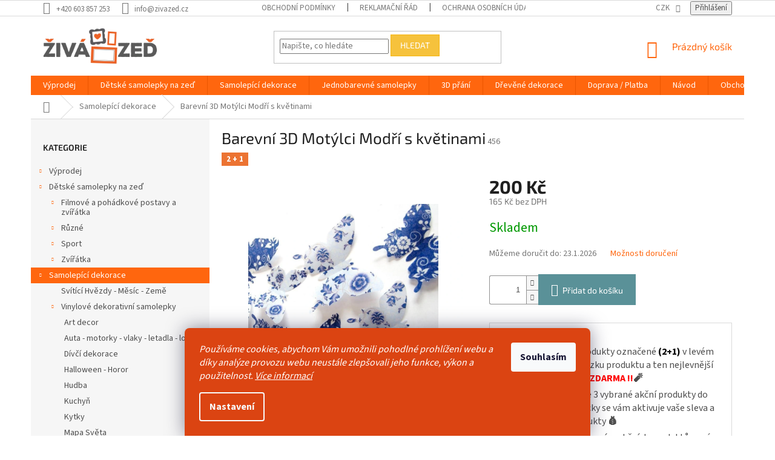

--- FILE ---
content_type: text/html; charset=utf-8
request_url: https://www.zivazed.cz/samolepici-dekorace/barevni-3d-motylci-modri-s-kvetinami/
body_size: 34630
content:
<!doctype html><html lang="cs" dir="ltr" class="header-background-light external-fonts-loaded"><head><meta charset="utf-8" /><meta name="viewport" content="width=device-width,initial-scale=1" /><title>Barevní 3D Motýlci Modří s květinami - Živá Zeď</title><link rel="preconnect" href="https://cdn.myshoptet.com" /><link rel="dns-prefetch" href="https://cdn.myshoptet.com" /><link rel="preload" href="https://cdn.myshoptet.com/prj/dist/master/cms/libs/jquery/jquery-1.11.3.min.js" as="script" /><link href="https://cdn.myshoptet.com/prj/dist/master/cms/templates/frontend_templates/shared/css/font-face/source-sans-3.css" rel="stylesheet"><link href="https://cdn.myshoptet.com/prj/dist/master/cms/templates/frontend_templates/shared/css/font-face/exo-2.css" rel="stylesheet"><link href="https://cdn.myshoptet.com/prj/dist/master/shop/dist/font-shoptet-11.css.62c94c7785ff2cea73b2.css" rel="stylesheet"><script>
dataLayer = [];
dataLayer.push({'shoptet' : {
    "pageId": 698,
    "pageType": "productDetail",
    "currency": "CZK",
    "currencyInfo": {
        "decimalSeparator": ",",
        "exchangeRate": 1,
        "priceDecimalPlaces": 0,
        "symbol": "K\u010d",
        "symbolLeft": 0,
        "thousandSeparator": " "
    },
    "language": "cs",
    "projectId": 125957,
    "product": {
        "id": 456,
        "guid": "f7ce1721-0ff5-11e7-ae76-0cc47a6c92bc",
        "hasVariants": false,
        "codes": [
            {
                "code": 456
            }
        ],
        "code": "456",
        "name": "Barevn\u00ed 3D Mot\u00fdlci Mod\u0159\u00ed s kv\u011btinami",
        "appendix": "",
        "weight": 0,
        "manufacturerGuid": "1EF53324CD826616B216DA0BA3DED3EE",
        "currentCategory": "Samolep\u00edc\u00ed dekorace na ze\u010f",
        "currentCategoryGuid": "363a3522-922b-11e6-968a-0cc47a6c92bc",
        "defaultCategory": "Samolep\u00edc\u00ed dekorace na ze\u010f",
        "defaultCategoryGuid": "363a3522-922b-11e6-968a-0cc47a6c92bc",
        "currency": "CZK",
        "priceWithVat": 200
    },
    "stocks": [
        {
            "id": "ext",
            "title": "Sklad",
            "isDeliveryPoint": 0,
            "visibleOnEshop": 1
        }
    ],
    "cartInfo": {
        "id": null,
        "freeShipping": false,
        "freeShippingFrom": 1000,
        "leftToFreeGift": {
            "formattedPrice": "0 K\u010d",
            "priceLeft": 0
        },
        "freeGift": false,
        "leftToFreeShipping": {
            "priceLeft": 1000,
            "dependOnRegion": 0,
            "formattedPrice": "1 000 K\u010d"
        },
        "discountCoupon": [],
        "getNoBillingShippingPrice": {
            "withoutVat": 0,
            "vat": 0,
            "withVat": 0
        },
        "cartItems": [],
        "taxMode": "ORDINARY"
    },
    "cart": [],
    "customer": {
        "priceRatio": 1,
        "priceListId": 1,
        "groupId": null,
        "registered": false,
        "mainAccount": false
    }
}});
dataLayer.push({'cookie_consent' : {
    "marketing": "denied",
    "analytics": "denied"
}});
document.addEventListener('DOMContentLoaded', function() {
    shoptet.consent.onAccept(function(agreements) {
        if (agreements.length == 0) {
            return;
        }
        dataLayer.push({
            'cookie_consent' : {
                'marketing' : (agreements.includes(shoptet.config.cookiesConsentOptPersonalisation)
                    ? 'granted' : 'denied'),
                'analytics': (agreements.includes(shoptet.config.cookiesConsentOptAnalytics)
                    ? 'granted' : 'denied')
            },
            'event': 'cookie_consent'
        });
    });
});
</script>

<!-- Google Tag Manager -->
<script>(function(w,d,s,l,i){w[l]=w[l]||[];w[l].push({'gtm.start':
new Date().getTime(),event:'gtm.js'});var f=d.getElementsByTagName(s)[0],
j=d.createElement(s),dl=l!='dataLayer'?'&l='+l:'';j.async=true;j.src=
'https://www.googletagmanager.com/gtm.js?id='+i+dl;f.parentNode.insertBefore(j,f);
})(window,document,'script','dataLayer','GTM-5T57P5H');</script>
<!-- End Google Tag Manager -->

<meta property="og:type" content="website"><meta property="og:site_name" content="zivazed.cz"><meta property="og:url" content="https://www.zivazed.cz/samolepici-dekorace/barevni-3d-motylci-modri-s-kvetinami/"><meta property="og:title" content="Barevní 3D Motýlci Modří s květinami - Živá Zeď"><meta name="author" content="Živá Zeď"><meta name="web_author" content="Shoptet.cz"><meta name="dcterms.rightsHolder" content="www.zivazed.cz"><meta name="robots" content="index,follow"><meta property="og:image" content="https://cdn.myshoptet.com/usr/www.zivazed.cz/user/shop/big/456-7_barevni-3d-motylci-modri-s-kvetinami.jpg?60a79469"><meta property="og:description" content="Barevní 3D Motýlci Modří s květinami rozzáří váš byt či pokojíček. 3D nalepovací barevní motýlci. Vaše zdi teď můžou být veselé a živé :-)"><meta name="description" content="Barevní 3D Motýlci Modří s květinami rozzáří váš byt či pokojíček. 3D nalepovací barevní motýlci. Vaše zdi teď můžou být veselé a živé :-)"><meta property="product:price:amount" content="200"><meta property="product:price:currency" content="CZK"><style>:root {--color-primary: #ff660e;--color-primary-h: 22;--color-primary-s: 100%;--color-primary-l: 53%;--color-primary-hover: #f56b00;--color-primary-hover-h: 26;--color-primary-hover-s: 100%;--color-primary-hover-l: 48%;--color-secondary: #5A9198;--color-secondary-h: 187;--color-secondary-s: 26%;--color-secondary-l: 47%;--color-secondary-hover: #005361;--color-secondary-hover-h: 189;--color-secondary-hover-s: 100%;--color-secondary-hover-l: 19%;--color-tertiary: #f6c23c;--color-tertiary-h: 43;--color-tertiary-s: 91%;--color-tertiary-l: 60%;--color-tertiary-hover: #f6b610;--color-tertiary-hover-h: 43;--color-tertiary-hover-s: 93%;--color-tertiary-hover-l: 51%;--color-header-background: #ffffff;--template-font: "Source Sans 3";--template-headings-font: "Exo 2";--header-background-url: none;--cookies-notice-background: #1A1937;--cookies-notice-color: #F8FAFB;--cookies-notice-button-hover: #f5f5f5;--cookies-notice-link-hover: #27263f;--templates-update-management-preview-mode-content: "Náhled aktualizací šablony je aktivní pro váš prohlížeč."}</style>
    
    <link href="https://cdn.myshoptet.com/prj/dist/master/shop/dist/main-11.less.5a24dcbbdabfd189c152.css" rel="stylesheet" />
        
    <script>var shoptet = shoptet || {};</script>
    <script src="https://cdn.myshoptet.com/prj/dist/master/shop/dist/main-3g-header.js.05f199e7fd2450312de2.js"></script>
<!-- User include --><!-- service 421(75) html code header -->
<style>
body:not(.template-07):not(.template-09):not(.template-10):not(.template-11):not(.template-12):not(.template-13):not(.template-14) #return-to-top i::before {content: 'a';}
#return-to-top i:before {content: '\e911';}
#return-to-top {
z-index: 99999999;
    position: fixed;
    bottom: 45px;
    right: 20px;
background: rgba(0, 0, 0, 0.7);
    width: 50px;
    height: 50px;
    display: block;
    text-decoration: none;
    -webkit-border-radius: 35px;
    -moz-border-radius: 35px;
    border-radius: 35px;
    display: none;
    -webkit-transition: all 0.3s linear;
    -moz-transition: all 0.3s ease;
    -ms-transition: all 0.3s ease;
    -o-transition: all 0.3s ease;
    transition: all 0.3s ease;
}
#return-to-top i {color: #fff;margin: -10px 0 0 -10px;position: relative;left: 50%;top: 50%;font-size: 19px;-webkit-transition: all 0.3s ease;-moz-transition: all 0.3s ease;-ms-transition: all 0.3s ease;-o-transition: all 0.3s ease;transition: all 0.3s ease;height: 20px;width: 20px;text-align: center;display: block;font-style: normal;}
#return-to-top:hover {
    background: rgba(0, 0, 0, 0.9);
}
#return-to-top:hover i {
    color: #fff;
}
.icon-chevron-up::before {
font-weight: bold;
}
.ordering-process #return-to-top{display: none !important;}
</style>
<!-- service 619(267) html code header -->
<link href="https://cdn.myshoptet.com/usr/fvstudio.myshoptet.com/user/documents/addons/cartupsell.min.css?24.11.1" rel="stylesheet">
<!-- service 1472(1086) html code header -->
<link rel="stylesheet" href="https://cdn.myshoptet.com/usr/apollo.jakubtursky.sk/user/documents/assets/sipky/main.css?v=19">
<!-- project html code header -->
<link href="https://cdn.fv-studio.cz/zivazed.cz/fv-studio-app.css?v=3" rel="stylesheet">
<meta name="seznam-wmt" content="ujGTssNiFbwiAWAiPtbsBmWxWd0xO4yU" />

<!-- Global site tag (gtag.js) - Google Analytics -->
<script async src="https://www.googletagmanager.com/gtag/js?id=UA-87156679-1"></script>
<script>
  window.dataLayer = window.dataLayer || [];
  function gtag(){dataLayer.push(arguments);}
  gtag('js', new Date());

  gtag('config', 'UA-87156679-1');
</script>

<style>
.siteCookies__form, .siteCookies--bottom.siteCookies--scrolled {
background-color: #db4412;
}
.siteCookies__text, .siteCookies__text a {
color: white;
}
</style>

<style>
:root {
--color-detail-product-arrows-BG: #FF7B54;
--color-detail-product-arrows-BG-hover: #FF7B54;
--color-detail-product-arrows-icon: #FEFCF3;
--color-detail-product-arrows-icon-hover: #FEFCF3;
--detail-product-arrows-border-radius: 100%;
}
</style>

<script>
  var _paq = window._paq = window._paq || [];
  /* tracker methods like "setCustomDimension" should be called before "trackPageView" */
  _paq.push(["setRequestMethod", "POST"]);
  _paq.push(["disableAlwaysUseSendBeacon"]);
  _paq.push(["setExcludedQueryParams", ["gad","_gl"]]);
  _paq.push(['trackPageView']);
  _paq.push(['enableLinkTracking']);
  (function() {
    var u="//an.besteto.com/";
    _paq.push(['setTrackerUrl', u+'m.php']);
    _paq.push(['setSiteId', 'xe4l3a4z0jz8']);
    var d=document, g=d.createElement('script'), s=d.getElementsByTagName('script')[0];
    g.async=true; g.src=u+'m.js'; s.parentNode.insertBefore(g,s);
  })();
</script>

<head>
<meta name="p:domain_verify" content="ea365d628c672d38d4758c653d8f7519"/>
</head>
<!-- /User include --><link rel="shortcut icon" href="/favicon.ico" type="image/x-icon" /><link rel="canonical" href="https://www.zivazed.cz/samolepici-dekorace/barevni-3d-motylci-modri-s-kvetinami/" />    <script>
        var _hwq = _hwq || [];
        _hwq.push(['setKey', 'FC49120BA9EF610D753A1F4648BA28C4']);
        _hwq.push(['setTopPos', '0']);
        _hwq.push(['showWidget', '21']);
        (function() {
            var ho = document.createElement('script');
            ho.src = 'https://cz.im9.cz/direct/i/gjs.php?n=wdgt&sak=FC49120BA9EF610D753A1F4648BA28C4';
            var s = document.getElementsByTagName('script')[0]; s.parentNode.insertBefore(ho, s);
        })();
    </script>
    <!-- Global site tag (gtag.js) - Google Analytics -->
    <script async src="https://www.googletagmanager.com/gtag/js?id=G-JS4L5DSTE0"></script>
    <script>
        
        window.dataLayer = window.dataLayer || [];
        function gtag(){dataLayer.push(arguments);}
        

                    console.debug('default consent data');

            gtag('consent', 'default', {"ad_storage":"denied","analytics_storage":"denied","ad_user_data":"denied","ad_personalization":"denied","wait_for_update":500});
            dataLayer.push({
                'event': 'default_consent'
            });
        
        gtag('js', new Date());

                gtag('config', 'UA-87156679-1', { 'groups': "UA" });
        
                gtag('config', 'G-JS4L5DSTE0', {"groups":"GA4","send_page_view":false,"content_group":"productDetail","currency":"CZK","page_language":"cs"});
        
                gtag('config', 'AW-868383486');
        
        
        
        
        
                    gtag('event', 'page_view', {"send_to":"GA4","page_language":"cs","content_group":"productDetail","currency":"CZK"});
        
                gtag('set', 'currency', 'CZK');

        gtag('event', 'view_item', {
            "send_to": "UA",
            "items": [
                {
                    "id": "456",
                    "name": "Barevn\u00ed 3D Mot\u00fdlci Mod\u0159\u00ed s kv\u011btinami",
                    "category": "Samolep\u00edc\u00ed dekorace na ze\u010f",
                                        "brand": "\u017div\u00e1 Ze\u010f",
                                                            "price": 165
                }
            ]
        });
        
        
        
        
        
                    gtag('event', 'view_item', {"send_to":"GA4","page_language":"cs","content_group":"productDetail","value":165,"currency":"CZK","items":[{"item_id":"456","item_name":"Barevn\u00ed 3D Mot\u00fdlci Mod\u0159\u00ed s kv\u011btinami","item_brand":"\u017div\u00e1 Ze\u010f","item_category":"Samolep\u00edc\u00ed dekorace na ze\u010f","price":165,"quantity":1,"index":0}]});
        
        
        
        
        
        
        
        document.addEventListener('DOMContentLoaded', function() {
            if (typeof shoptet.tracking !== 'undefined') {
                for (var id in shoptet.tracking.bannersList) {
                    gtag('event', 'view_promotion', {
                        "send_to": "UA",
                        "promotions": [
                            {
                                "id": shoptet.tracking.bannersList[id].id,
                                "name": shoptet.tracking.bannersList[id].name,
                                "position": shoptet.tracking.bannersList[id].position
                            }
                        ]
                    });
                }
            }

            shoptet.consent.onAccept(function(agreements) {
                if (agreements.length !== 0) {
                    console.debug('gtag consent accept');
                    var gtagConsentPayload =  {
                        'ad_storage': agreements.includes(shoptet.config.cookiesConsentOptPersonalisation)
                            ? 'granted' : 'denied',
                        'analytics_storage': agreements.includes(shoptet.config.cookiesConsentOptAnalytics)
                            ? 'granted' : 'denied',
                                                                                                'ad_user_data': agreements.includes(shoptet.config.cookiesConsentOptPersonalisation)
                            ? 'granted' : 'denied',
                        'ad_personalization': agreements.includes(shoptet.config.cookiesConsentOptPersonalisation)
                            ? 'granted' : 'denied',
                        };
                    console.debug('update consent data', gtagConsentPayload);
                    gtag('consent', 'update', gtagConsentPayload);
                    dataLayer.push(
                        { 'event': 'update_consent' }
                    );
                }
            });
        });
    </script>
<!-- Start Srovname.cz Pixel -->
<script type="text/plain" data-cookiecategory="analytics">
    !(function (e, n, t, a, s, o, r) {
        e[a] ||
        (((s = e[a] = function () {
            s.process ? s.process.apply(s, arguments) : s.queue.push(arguments);
        }).queue = []),
            ((o = n.createElement(t)).async = 1),
            (o.src = "https://tracking.srovname.cz/srovnamepixel.js"),
            (o.dataset.srv9 = "1"),
            (r = n.getElementsByTagName(t)[0]).parentNode.insertBefore(o, r));
    })(window, document, "script", "srovname");
    srovname("init", "04affb6f83f77bd220bfa206549ecd4f");
</script>
<!-- End Srovname.cz Pixel -->
<script>
    (function(t, r, a, c, k, i, n, g) { t['ROIDataObject'] = k;
    t[k]=t[k]||function(){ (t[k].q=t[k].q||[]).push(arguments) },t[k].c=i;n=r.createElement(a),
    g=r.getElementsByTagName(a)[0];n.async=1;n.src=c;g.parentNode.insertBefore(n,g)
    })(window, document, 'script', '//www.heureka.cz/ocm/sdk.js?source=shoptet&version=2&page=product_detail', 'heureka', 'cz');

    heureka('set_user_consent', 0);
</script>
</head><body class="desktop id-698 in-samolepici-dekorace template-11 type-product type-detail multiple-columns-body columns-mobile-2 columns-3 ums_forms_redesign--off ums_a11y_category_page--on ums_discussion_rating_forms--off ums_flags_display_unification--on ums_a11y_login--on mobile-header-version-0"><noscript>
    <style>
        #header {
            padding-top: 0;
            position: relative !important;
            top: 0;
        }
        .header-navigation {
            position: relative !important;
        }
        .overall-wrapper {
            margin: 0 !important;
        }
        body:not(.ready) {
            visibility: visible !important;
        }
    </style>
    <div class="no-javascript">
        <div class="no-javascript__title">Musíte změnit nastavení vašeho prohlížeče</div>
        <div class="no-javascript__text">Podívejte se na: <a href="https://www.google.com/support/bin/answer.py?answer=23852">Jak povolit JavaScript ve vašem prohlížeči</a>.</div>
        <div class="no-javascript__text">Pokud používáte software na blokování reklam, může být nutné povolit JavaScript z této stránky.</div>
        <div class="no-javascript__text">Děkujeme.</div>
    </div>
</noscript>

        <div id="fb-root"></div>
        <script>
            window.fbAsyncInit = function() {
                FB.init({
//                    appId            : 'your-app-id',
                    autoLogAppEvents : true,
                    xfbml            : true,
                    version          : 'v19.0'
                });
            };
        </script>
        <script async defer crossorigin="anonymous" src="https://connect.facebook.net/cs_CZ/sdk.js"></script>
<!-- Google Tag Manager (noscript) -->
<noscript><iframe src="https://www.googletagmanager.com/ns.html?id=GTM-5T57P5H"
height="0" width="0" style="display:none;visibility:hidden"></iframe></noscript>
<!-- End Google Tag Manager (noscript) -->

    <div class="siteCookies siteCookies--bottom siteCookies--dark js-siteCookies" role="dialog" data-testid="cookiesPopup" data-nosnippet>
        <div class="siteCookies__form">
            <div class="siteCookies__content">
                <div class="siteCookies__text">
                    <em>Používáme cookies, abychom Vám umožnili pohodlné prohlížení webu a díky analýze provozu webu neustále zlepšovali jeho funkce, výkon a použitelnost. <a href="https://www.zivazed.cz/podminky-ochrany-osobnich-udaju/" target="_blank" rel="noopener noreferrer">Více informací</a></em>
                </div>
                <p class="siteCookies__links">
                    <button class="siteCookies__link js-cookies-settings" aria-label="Nastavení cookies" data-testid="cookiesSettings">Nastavení</button>
                </p>
            </div>
            <div class="siteCookies__buttonWrap">
                                <button class="siteCookies__button js-cookiesConsentSubmit" value="all" aria-label="Přijmout cookies" data-testid="buttonCookiesAccept">Souhlasím</button>
            </div>
        </div>
        <script>
            document.addEventListener("DOMContentLoaded", () => {
                const siteCookies = document.querySelector('.js-siteCookies');
                document.addEventListener("scroll", shoptet.common.throttle(() => {
                    const st = document.documentElement.scrollTop;
                    if (st > 1) {
                        siteCookies.classList.add('siteCookies--scrolled');
                    } else {
                        siteCookies.classList.remove('siteCookies--scrolled');
                    }
                }, 100));
            });
        </script>
    </div>
<a href="#content" class="skip-link sr-only">Přejít na obsah</a><div class="overall-wrapper"><div class="user-action"><div class="container">
    <div class="user-action-in">
                    <div id="login" class="user-action-login popup-widget login-widget" role="dialog" aria-labelledby="loginHeading">
        <div class="popup-widget-inner">
                            <h2 id="loginHeading">Přihlášení k vašemu účtu</h2><div id="customerLogin"><form action="/action/Customer/Login/" method="post" id="formLoginIncluded" class="csrf-enabled formLogin" data-testid="formLogin"><input type="hidden" name="referer" value="" /><div class="form-group"><div class="input-wrapper email js-validated-element-wrapper no-label"><input type="email" name="email" class="form-control" autofocus placeholder="E-mailová adresa (např. jan@novak.cz)" data-testid="inputEmail" autocomplete="email" required /></div></div><div class="form-group"><div class="input-wrapper password js-validated-element-wrapper no-label"><input type="password" name="password" class="form-control" placeholder="Heslo" data-testid="inputPassword" autocomplete="current-password" required /><span class="no-display">Nemůžete vyplnit toto pole</span><input type="text" name="surname" value="" class="no-display" /></div></div><div class="form-group"><div class="login-wrapper"><button type="submit" class="btn btn-secondary btn-text btn-login" data-testid="buttonSubmit">Přihlásit se</button><div class="password-helper"><a href="/registrace/" data-testid="signup" rel="nofollow">Nová registrace</a><a href="/klient/zapomenute-heslo/" rel="nofollow">Zapomenuté heslo</a></div></div></div><div class="social-login-buttons"><div class="social-login-buttons-divider"><span>nebo</span></div><div class="form-group"><a href="/action/Social/login/?provider=Facebook" class="login-btn facebook" rel="nofollow"><span class="login-facebook-icon"></span><strong>Přihlásit se přes Facebook</strong></a></div><div class="form-group"><a href="/action/Social/login/?provider=Google" class="login-btn google" rel="nofollow"><span class="login-google-icon"></span><strong>Přihlásit se přes Google</strong></a></div><div class="form-group"><a href="/action/Social/login/?provider=Seznam" class="login-btn seznam" rel="nofollow"><span class="login-seznam-icon"></span><strong>Přihlásit se přes Seznam</strong></a></div></div></form>
</div>                    </div>
    </div>

                            <div id="cart-widget" class="user-action-cart popup-widget cart-widget loader-wrapper" data-testid="popupCartWidget" role="dialog" aria-hidden="true">
    <div class="popup-widget-inner cart-widget-inner place-cart-here">
        <div class="loader-overlay">
            <div class="loader"></div>
        </div>
    </div>

    <div class="cart-widget-button">
        <a href="/kosik/" class="btn btn-conversion" id="continue-order-button" rel="nofollow" data-testid="buttonNextStep">Pokračovat do košíku</a>
    </div>
</div>
            </div>
</div>
</div><div class="top-navigation-bar" data-testid="topNavigationBar">

    <div class="container">

        <div class="top-navigation-contacts">
            <strong>Zákaznická podpora:</strong><a href="tel:+420603857253" class="project-phone" aria-label="Zavolat na +420603857253" data-testid="contactboxPhone"><span>+420 603 857 253</span></a><a href="mailto:info@zivazed.cz" class="project-email" data-testid="contactboxEmail"><span>info@zivazed.cz</span></a>        </div>

                            <div class="top-navigation-menu">
                <div class="top-navigation-menu-trigger"></div>
                <ul class="top-navigation-bar-menu">
                                            <li class="top-navigation-menu-item-39">
                            <a href="/obchodni-podminky/">Obchodní podmínky</a>
                        </li>
                                            <li class="top-navigation-menu-item-821">
                            <a href="/reklamacni-rad/">Reklamační řád</a>
                        </li>
                                            <li class="top-navigation-menu-item-939">
                            <a href="/podminky-ochrany-osobnich-udaju/">Ochrana osobních údajů</a>
                        </li>
                                            <li class="top-navigation-menu-item-827">
                            <a href="/doprava-platba/">Doprava / Platba</a>
                        </li>
                                            <li class="top-navigation-menu-item-830">
                            <a href="/navod/">Návod</a>
                        </li>
                                            <li class="top-navigation-menu-item-29">
                            <a href="/kontakty/">Kontakty</a>
                        </li>
                                            <li class="top-navigation-menu-item-1566">
                            <a href="/pravidla-akce-2-1-zdarma/" target="blank">Pravidla akce 2+1 zdarma</a>
                        </li>
                                    </ul>
                <ul class="top-navigation-bar-menu-helper"></ul>
            </div>
        
        <div class="top-navigation-tools">
            <div class="responsive-tools">
                <a href="#" class="toggle-window" data-target="search" aria-label="Hledat" data-testid="linkSearchIcon"></a>
                                                            <a href="#" class="toggle-window" data-target="login"></a>
                                                    <a href="#" class="toggle-window" data-target="navigation" aria-label="Menu" data-testid="hamburgerMenu"></a>
            </div>
                <div class="dropdown">
        <span>Ceny v:</span>
        <button id="topNavigationDropdown" type="button" data-toggle="dropdown" aria-haspopup="true" aria-expanded="false">
            CZK
            <span class="caret"></span>
        </button>
        <ul class="dropdown-menu" aria-labelledby="topNavigationDropdown"><li><a href="/action/Currency/changeCurrency/?currencyCode=CZK" rel="nofollow">CZK</a></li><li><a href="/action/Currency/changeCurrency/?currencyCode=EUR" rel="nofollow">EUR</a></li></ul>
    </div>
            <button class="top-nav-button top-nav-button-login toggle-window" type="button" data-target="login" aria-haspopup="dialog" aria-controls="login" aria-expanded="false" data-testid="signin"><span>Přihlášení</span></button>        </div>

    </div>

</div>
<header id="header"><div class="container navigation-wrapper">
    <div class="header-top">
        <div class="site-name-wrapper">
            <div class="site-name"><a href="/" data-testid="linkWebsiteLogo"><img src="https://cdn.myshoptet.com/usr/www.zivazed.cz/user/logos/web_logo_1.png" alt="Živá Zeď" fetchpriority="low" /></a></div>        </div>
        <div class="search" itemscope itemtype="https://schema.org/WebSite">
            <meta itemprop="headline" content="Samolepící dekorace na zeď"/><meta itemprop="url" content="https://www.zivazed.cz"/><meta itemprop="text" content="Barevní 3D Motýlci Modří s květinami rozzáří váš byt či pokojíček. 3D nalepovací barevní motýlci. Vaše zdi teď můžou být veselé a živé :-)"/>            <form action="/action/ProductSearch/prepareString/" method="post"
    id="formSearchForm" class="search-form compact-form js-search-main"
    itemprop="potentialAction" itemscope itemtype="https://schema.org/SearchAction" data-testid="searchForm">
    <fieldset>
        <meta itemprop="target"
            content="https://www.zivazed.cz/vyhledavani/?string={string}"/>
        <input type="hidden" name="language" value="cs"/>
        
            
<input
    type="search"
    name="string"
        class="query-input form-control search-input js-search-input"
    placeholder="Napište, co hledáte"
    autocomplete="off"
    required
    itemprop="query-input"
    aria-label="Vyhledávání"
    data-testid="searchInput"
>
            <button type="submit" class="btn btn-default" data-testid="searchBtn">Hledat</button>
        
    </fieldset>
</form>
        </div>
        <div class="navigation-buttons">
                
    <a href="/kosik/" class="btn btn-icon toggle-window cart-count" data-target="cart" data-hover="true" data-redirect="true" data-testid="headerCart" rel="nofollow" aria-haspopup="dialog" aria-expanded="false" aria-controls="cart-widget">
        
                <span class="sr-only">Nákupní košík</span>
        
            <span class="cart-price visible-lg-inline-block" data-testid="headerCartPrice">
                                    Prázdný košík                            </span>
        
    
            </a>
        </div>
    </div>
    <nav id="navigation" aria-label="Hlavní menu" data-collapsible="true"><div class="navigation-in menu"><ul class="menu-level-1" role="menubar" data-testid="headerMenuItems"><li class="menu-item-1614 ext" role="none"><a href="/vyprodej/" data-testid="headerMenuItem" role="menuitem" aria-haspopup="true" aria-expanded="false"><b>Výprodej</b><span class="submenu-arrow"></span></a><ul class="menu-level-2" aria-label="Výprodej" tabindex="-1" role="menu"><li class="menu-item-1635" role="none"><a href="/art-decor-vyprodej/" class="menu-image" data-testid="headerMenuItem" tabindex="-1" aria-hidden="true"><img src="data:image/svg+xml,%3Csvg%20width%3D%22140%22%20height%3D%22100%22%20xmlns%3D%22http%3A%2F%2Fwww.w3.org%2F2000%2Fsvg%22%3E%3C%2Fsvg%3E" alt="" aria-hidden="true" width="140" height="100"  data-src="https://cdn.myshoptet.com/usr/www.zivazed.cz/user/categories/thumb/art_decor-2.png" fetchpriority="low" /></a><div><a href="/art-decor-vyprodej/" data-testid="headerMenuItem" role="menuitem"><span>Art decor</span></a>
                        </div></li><li class="menu-item-1629" role="none"><a href="/auto-moto-vyprodej/" class="menu-image" data-testid="headerMenuItem" tabindex="-1" aria-hidden="true"><img src="data:image/svg+xml,%3Csvg%20width%3D%22140%22%20height%3D%22100%22%20xmlns%3D%22http%3A%2F%2Fwww.w3.org%2F2000%2Fsvg%22%3E%3C%2Fsvg%3E" alt="" aria-hidden="true" width="140" height="100"  data-src="https://cdn.myshoptet.com/usr/www.zivazed.cz/user/categories/thumb/auto-6.png" fetchpriority="low" /></a><div><a href="/auto-moto-vyprodej/" data-testid="headerMenuItem" role="menuitem"><span>Auto-moto</span></a>
                        </div></li><li class="menu-item-1638" role="none"><a href="/hudba-vyprodej/" class="menu-image" data-testid="headerMenuItem" tabindex="-1" aria-hidden="true"><img src="data:image/svg+xml,%3Csvg%20width%3D%22140%22%20height%3D%22100%22%20xmlns%3D%22http%3A%2F%2Fwww.w3.org%2F2000%2Fsvg%22%3E%3C%2Fsvg%3E" alt="" aria-hidden="true" width="140" height="100"  data-src="https://cdn.myshoptet.com/usr/www.zivazed.cz/user/categories/thumb/zen__s-1-3.png" fetchpriority="low" /></a><div><a href="/hudba-vyprodej/" data-testid="headerMenuItem" role="menuitem"><span>Hudba</span></a>
                        </div></li><li class="menu-item-1620" role="none"><a href="/kuchyn-vyprodej/" class="menu-image" data-testid="headerMenuItem" tabindex="-1" aria-hidden="true"><img src="data:image/svg+xml,%3Csvg%20width%3D%22140%22%20height%3D%22100%22%20xmlns%3D%22http%3A%2F%2Fwww.w3.org%2F2000%2Fsvg%22%3E%3C%2Fsvg%3E" alt="" aria-hidden="true" width="140" height="100"  data-src="https://cdn.myshoptet.com/usr/www.zivazed.cz/user/categories/thumb/k3-2.png" fetchpriority="low" /></a><div><a href="/kuchyn-vyprodej/" data-testid="headerMenuItem" role="menuitem"><span>Kuchyň</span></a>
                        </div></li><li class="menu-item-1632" role="none"><a href="/napisy-vyprodej/" class="menu-image" data-testid="headerMenuItem" tabindex="-1" aria-hidden="true"><img src="data:image/svg+xml,%3Csvg%20width%3D%22140%22%20height%3D%22100%22%20xmlns%3D%22http%3A%2F%2Fwww.w3.org%2F2000%2Fsvg%22%3E%3C%2Fsvg%3E" alt="" aria-hidden="true" width="140" height="100"  data-src="https://cdn.myshoptet.com/usr/www.zivazed.cz/user/categories/thumb/__b__c___-4.png" fetchpriority="low" /></a><div><a href="/napisy-vyprodej/" data-testid="headerMenuItem" role="menuitem"><span>Nápisy</span></a>
                        </div></li><li class="menu-item-1641" role="none"><a href="/pc-hry-vyprodej/" class="menu-image" data-testid="headerMenuItem" tabindex="-1" aria-hidden="true"><img src="data:image/svg+xml,%3Csvg%20width%3D%22140%22%20height%3D%22100%22%20xmlns%3D%22http%3A%2F%2Fwww.w3.org%2F2000%2Fsvg%22%3E%3C%2Fsvg%3E" alt="" aria-hidden="true" width="140" height="100"  data-src="https://cdn.myshoptet.com/usr/www.zivazed.cz/user/categories/thumb/game-3.png" fetchpriority="low" /></a><div><a href="/pc-hry-vyprodej/" data-testid="headerMenuItem" role="menuitem"><span>PC hry</span></a>
                        </div></li><li class="menu-item-1650" role="none"><a href="/pro-nejmensi-deti-samolepky-na-zed-vyprodej/" class="menu-image" data-testid="headerMenuItem" tabindex="-1" aria-hidden="true"><img src="data:image/svg+xml,%3Csvg%20width%3D%22140%22%20height%3D%22100%22%20xmlns%3D%22http%3A%2F%2Fwww.w3.org%2F2000%2Fsvg%22%3E%3C%2Fsvg%3E" alt="" aria-hidden="true" width="140" height="100"  data-src="https://cdn.myshoptet.com/usr/www.zivazed.cz/user/categories/thumb/gyermekeknek-2.png" fetchpriority="low" /></a><div><a href="/pro-nejmensi-deti-samolepky-na-zed-vyprodej/" data-testid="headerMenuItem" role="menuitem"><span>Pro nejmenší děti</span></a>
                        </div></li><li class="menu-item-1647" role="none"><a href="/ruzne-motivy-vyprodej/" class="menu-image" data-testid="headerMenuItem" tabindex="-1" aria-hidden="true"><img src="data:image/svg+xml,%3Csvg%20width%3D%22140%22%20height%3D%22100%22%20xmlns%3D%22http%3A%2F%2Fwww.w3.org%2F2000%2Fsvg%22%3E%3C%2Fsvg%3E" alt="" aria-hidden="true" width="140" height="100"  data-src="https://cdn.myshoptet.com/usr/www.zivazed.cz/user/categories/thumb/ps-5.png" fetchpriority="low" /></a><div><a href="/ruzne-motivy-vyprodej/" data-testid="headerMenuItem" role="menuitem"><span>Různé motivy</span></a>
                        </div></li><li class="menu-item-1626" role="none"><a href="/sport-vyprodej/" class="menu-image" data-testid="headerMenuItem" tabindex="-1" aria-hidden="true"><img src="data:image/svg+xml,%3Csvg%20width%3D%22140%22%20height%3D%22100%22%20xmlns%3D%22http%3A%2F%2Fwww.w3.org%2F2000%2Fsvg%22%3E%3C%2Fsvg%3E" alt="" aria-hidden="true" width="140" height="100"  data-src="https://cdn.myshoptet.com/usr/www.zivazed.cz/user/categories/thumb/s-4.png" fetchpriority="low" /></a><div><a href="/sport-vyprodej/" data-testid="headerMenuItem" role="menuitem"><span>Sport</span></a>
                        </div></li><li class="menu-item-1617" role="none"><a href="/pohadkove-a-filmove-postavy-vyprodej/" class="menu-image" data-testid="headerMenuItem" tabindex="-1" aria-hidden="true"><img src="data:image/svg+xml,%3Csvg%20width%3D%22140%22%20height%3D%22100%22%20xmlns%3D%22http%3A%2F%2Fwww.w3.org%2F2000%2Fsvg%22%3E%3C%2Fsvg%3E" alt="" aria-hidden="true" width="140" height="100"  data-src="https://cdn.myshoptet.com/usr/www.zivazed.cz/user/categories/thumb/1ps-2.png" fetchpriority="low" /></a><div><a href="/pohadkove-a-filmove-postavy-vyprodej/" data-testid="headerMenuItem" role="menuitem"><span>Pohádkové a filmové postavy</span></a>
                        </div></li><li class="menu-item-1644" role="none"><a href="/stromy-a-kvety-vyprodej/" class="menu-image" data-testid="headerMenuItem" tabindex="-1" aria-hidden="true"><img src="data:image/svg+xml,%3Csvg%20width%3D%22140%22%20height%3D%22100%22%20xmlns%3D%22http%3A%2F%2Fwww.w3.org%2F2000%2Fsvg%22%3E%3C%2Fsvg%3E" alt="" aria-hidden="true" width="140" height="100"  data-src="https://cdn.myshoptet.com/usr/www.zivazed.cz/user/categories/thumb/f__k-2.png" fetchpriority="low" /></a><div><a href="/stromy-a-kvety-vyprodej/" data-testid="headerMenuItem" role="menuitem"><span>Stromy a květy</span></a>
                        </div></li><li class="menu-item-1623" role="none"><a href="/zvirata-vyprodej/" class="menu-image" data-testid="headerMenuItem" tabindex="-1" aria-hidden="true"><img src="data:image/svg+xml,%3Csvg%20width%3D%22140%22%20height%3D%22100%22%20xmlns%3D%22http%3A%2F%2Fwww.w3.org%2F2000%2Fsvg%22%3E%3C%2Fsvg%3E" alt="" aria-hidden="true" width="140" height="100"  data-src="https://cdn.myshoptet.com/usr/www.zivazed.cz/user/categories/thumb/mix-3.png" fetchpriority="low" /></a><div><a href="/zvirata-vyprodej/" data-testid="headerMenuItem" role="menuitem"><span>Zvířata</span></a>
                        </div></li></ul></li>
<li class="menu-item-695 ext" role="none"><a href="/detske-samolepky/" data-testid="headerMenuItem" role="menuitem" aria-haspopup="true" aria-expanded="false"><b>Dětské samolepky na zeď</b><span class="submenu-arrow"></span></a><ul class="menu-level-2" aria-label="Dětské samolepky na zeď" tabindex="-1" role="menu"><li class="menu-item-767 has-third-level" role="none"><a href="/filmove-postavy-a-zviratka/" class="menu-image" data-testid="headerMenuItem" tabindex="-1" aria-hidden="true"><img src="data:image/svg+xml,%3Csvg%20width%3D%22140%22%20height%3D%22100%22%20xmlns%3D%22http%3A%2F%2Fwww.w3.org%2F2000%2Fsvg%22%3E%3C%2Fsvg%3E" alt="" aria-hidden="true" width="140" height="100"  data-src="https://cdn.myshoptet.com/usr/www.zivazed.cz/user/categories/thumb/1ps.png" fetchpriority="low" /></a><div><a href="/filmove-postavy-a-zviratka/" data-testid="headerMenuItem" role="menuitem"><span>Filmové a pohádkové postavy a zvířátka</span></a>
                                                    <ul class="menu-level-3" role="menu">
                                                                    <li class="menu-item-918" role="none">
                                        <a href="/101-dalmatinu/" data-testid="headerMenuItem" role="menuitem">
                                            101 Dalmatinů</a>,                                    </li>
                                                                    <li class="menu-item-704" role="none">
                                        <a href="/auta-cars/" data-testid="headerMenuItem" role="menuitem">
                                            Auta - Cars</a>,                                    </li>
                                                                    <li class="menu-item-713" role="none">
                                        <a href="/avengers/" data-testid="headerMenuItem" role="menuitem">
                                            Avengers</a>,                                    </li>
                                                                    <li class="menu-item-764" role="none">
                                        <a href="/dinosauri-jursky-park/" data-testid="headerMenuItem" role="menuitem">
                                            Dinosauři - Jurský park</a>,                                    </li>
                                                                    <li class="menu-item-809" role="none">
                                        <a href="/disney-pohadky/" data-testid="headerMenuItem" role="menuitem">
                                            Disney pohádky</a>,                                    </li>
                                                                    <li class="menu-item-755" role="none">
                                        <a href="/hello-kitty/" data-testid="headerMenuItem" role="menuitem">
                                            Hello Kitty</a>,                                    </li>
                                                                    <li class="menu-item-734" role="none">
                                        <a href="/hleda-se-nemo-a-dory/" data-testid="headerMenuItem" role="menuitem">
                                            Hledá se Nemo a Dory</a>,                                    </li>
                                                                    <li class="menu-item-758" role="none">
                                        <a href="/ledove-kralovstvi-frozen/" data-testid="headerMenuItem" role="menuitem">
                                            Ledové království - Frozen</a>,                                    </li>
                                                                    <li class="menu-item-933" role="none">
                                        <a href="/masinka-tom/" data-testid="headerMenuItem" role="menuitem">
                                            Mašinka Tomáš</a>,                                    </li>
                                                                    <li class="menu-item-743" role="none">
                                        <a href="/medvidek-pu-s-prateli/" data-testid="headerMenuItem" role="menuitem">
                                            Medvídek PÚ s přáteli</a>,                                    </li>
                                                                    <li class="menu-item-707" role="none">
                                        <a href="/mickey-mouse-a-minnie/" data-testid="headerMenuItem" role="menuitem">
                                            Mickey Mouse a Minnie</a>,                                    </li>
                                                                    <li class="menu-item-1350" role="none">
                                        <a href="/simpsonovi/" data-testid="headerMenuItem" role="menuitem">
                                            Simpsonovi</a>,                                    </li>
                                                                    <li class="menu-item-710" role="none">
                                        <a href="/spiderman/" data-testid="headerMenuItem" role="menuitem">
                                            Spiderman</a>,                                    </li>
                                                                    <li class="menu-item-779" role="none">
                                        <a href="/spongebob/" data-testid="headerMenuItem" role="menuitem">
                                            SpongeBob</a>,                                    </li>
                                                                    <li class="menu-item-719" role="none">
                                        <a href="/star-wars-hvezdne-valky/" data-testid="headerMenuItem" role="menuitem">
                                            Star Wars - Hvězdné války</a>,                                    </li>
                                                                    <li class="menu-item-1256" role="none">
                                        <a href="/tlapkova-patrola/" data-testid="headerMenuItem" role="menuitem">
                                            Tlapková patrola</a>,                                    </li>
                                                                    <li class="menu-item-885" role="none">
                                        <a href="/tom-a-jerry/" data-testid="headerMenuItem" role="menuitem">
                                            Tom a Jerry</a>,                                    </li>
                                                                    <li class="menu-item-1089" role="none">
                                        <a href="/transformers/" data-testid="headerMenuItem" role="menuitem">
                                            Transformers</a>,                                    </li>
                                                                    <li class="menu-item-725" role="none">
                                        <a href="/zelvy-ninja/" data-testid="headerMenuItem" role="menuitem">
                                            Želvy Ninja</a>                                    </li>
                                                            </ul>
                        </div></li><li class="menu-item-797 has-third-level" role="none"><a href="/ruzne/" class="menu-image" data-testid="headerMenuItem" tabindex="-1" aria-hidden="true"><img src="data:image/svg+xml,%3Csvg%20width%3D%22140%22%20height%3D%22100%22%20xmlns%3D%22http%3A%2F%2Fwww.w3.org%2F2000%2Fsvg%22%3E%3C%2Fsvg%3E" alt="" aria-hidden="true" width="140" height="100"  data-src="https://cdn.myshoptet.com/usr/www.zivazed.cz/user/categories/thumb/ps.png" fetchpriority="low" /></a><div><a href="/ruzne/" data-testid="headerMenuItem" role="menuitem"><span>Různé</span></a>
                                                    <ul class="menu-level-3" role="menu">
                                                                    <li class="menu-item-1122" role="none">
                                        <a href="/abeceda-skola/" data-testid="headerMenuItem" role="menuitem">
                                            Abeceda - škola</a>,                                    </li>
                                                                    <li class="menu-item-794" role="none">
                                        <a href="/auta-vlaky-lode-letadla/" data-testid="headerMenuItem" role="menuitem">
                                            Auta - motorky - vlaky - lodě - letadla</a>,                                    </li>
                                                                    <li class="menu-item-1142" role="none">
                                        <a href="/detske-nastenne-hodiny/" data-testid="headerMenuItem" role="menuitem">
                                            Dětské nástěnné hodiny</a>,                                    </li>
                                                                    <li class="menu-item-740" role="none">
                                        <a href="/detsky-metr/" data-testid="headerMenuItem" role="menuitem">
                                            Dětský metr</a>,                                    </li>
                                                                    <li class="menu-item-845" role="none">
                                        <a href="/pocitacove-hry/" data-testid="headerMenuItem" role="menuitem">
                                            Počítačové hry</a>,                                    </li>
                                                                    <li class="menu-item-1272" role="none">
                                        <a href="/samolepky-na-vypinace/" data-testid="headerMenuItem" role="menuitem">
                                            Samolepky na vypínače</a>,                                    </li>
                                                                    <li class="menu-item-782" role="none">
                                        <a href="/tabule-na-zed/" data-testid="headerMenuItem" role="menuitem">
                                            Tabule na zeď</a>                                    </li>
                                                            </ul>
                        </div></li><li class="menu-item-839 has-third-level" role="none"><a href="/sport/" class="menu-image" data-testid="headerMenuItem" tabindex="-1" aria-hidden="true"><img src="data:image/svg+xml,%3Csvg%20width%3D%22140%22%20height%3D%22100%22%20xmlns%3D%22http%3A%2F%2Fwww.w3.org%2F2000%2Fsvg%22%3E%3C%2Fsvg%3E" alt="" aria-hidden="true" width="140" height="100"  data-src="https://cdn.myshoptet.com/usr/www.zivazed.cz/user/categories/thumb/s.png" fetchpriority="low" /></a><div><a href="/sport/" data-testid="headerMenuItem" role="menuitem"><span>Sport</span></a>
                                                    <ul class="menu-level-3" role="menu">
                                                                    <li class="menu-item-1083" role="none">
                                        <a href="/americky-fotbal/" data-testid="headerMenuItem" role="menuitem">
                                            Americký fotbal</a>,                                    </li>
                                                                    <li class="menu-item-842" role="none">
                                        <a href="/basketbal/" data-testid="headerMenuItem" role="menuitem">
                                            Basketbal</a>,                                    </li>
                                                                    <li class="menu-item-716" role="none">
                                        <a href="/fotbal/" data-testid="headerMenuItem" role="menuitem">
                                            Fotbal</a>,                                    </li>
                                                                    <li class="menu-item-1356" role="none">
                                        <a href="/hokej/" data-testid="headerMenuItem" role="menuitem">
                                            Hokej</a>,                                    </li>
                                                                    <li class="menu-item-1116" role="none">
                                        <a href="/surfing-samolepky-na-zed/" data-testid="headerMenuItem" role="menuitem">
                                            Surfing</a>                                    </li>
                                                            </ul>
                        </div></li><li class="menu-item-722 has-third-level" role="none"><a href="/zviratka/" class="menu-image" data-testid="headerMenuItem" tabindex="-1" aria-hidden="true"><img src="data:image/svg+xml,%3Csvg%20width%3D%22140%22%20height%3D%22100%22%20xmlns%3D%22http%3A%2F%2Fwww.w3.org%2F2000%2Fsvg%22%3E%3C%2Fsvg%3E" alt="" aria-hidden="true" width="140" height="100"  data-src="https://cdn.myshoptet.com/usr/www.zivazed.cz/user/categories/thumb/l___-3.png" fetchpriority="low" /></a><div><a href="/zviratka/" data-testid="headerMenuItem" role="menuitem"><span>Zvířátka</span></a>
                                                    <ul class="menu-level-3" role="menu">
                                                                    <li class="menu-item-746" role="none">
                                        <a href="/detska-mapa-sveta/" data-testid="headerMenuItem" role="menuitem">
                                            Dětská mapa světa</a>,                                    </li>
                                                                    <li class="menu-item-803" role="none">
                                        <a href="/zviratka-v-prirode/" data-testid="headerMenuItem" role="menuitem">
                                            Zvířátka v přírodě</a>                                    </li>
                                                            </ul>
                        </div></li></ul></li>
<li class="menu-item-698 ext" role="none"><a href="/samolepici-dekorace/" class="active" data-testid="headerMenuItem" role="menuitem" aria-haspopup="true" aria-expanded="false"><b>Samolepící dekorace</b><span class="submenu-arrow"></span></a><ul class="menu-level-2" aria-label="Samolepící dekorace" tabindex="-1" role="menu"><li class="menu-item-812" role="none"><a href="/svitici-hvezdy-mesic-zeme/" class="menu-image" data-testid="headerMenuItem" tabindex="-1" aria-hidden="true"><img src="data:image/svg+xml,%3Csvg%20width%3D%22140%22%20height%3D%22100%22%20xmlns%3D%22http%3A%2F%2Fwww.w3.org%2F2000%2Fsvg%22%3E%3C%2Fsvg%3E" alt="" aria-hidden="true" width="140" height="100"  data-src="https://cdn.myshoptet.com/usr/www.zivazed.cz/user/categories/thumb/ragyog___csillagok__hold__f__ld.png" fetchpriority="low" /></a><div><a href="/svitici-hvezdy-mesic-zeme/" data-testid="headerMenuItem" role="menuitem"><span>Svítící Hvězdy - Měsíc - Země</span></a>
                        </div></li><li class="menu-item-815 has-third-level" role="none"><a href="/vinylove-samolepky/" class="menu-image" data-testid="headerMenuItem" tabindex="-1" aria-hidden="true"><img src="data:image/svg+xml,%3Csvg%20width%3D%22140%22%20height%3D%22100%22%20xmlns%3D%22http%3A%2F%2Fwww.w3.org%2F2000%2Fsvg%22%3E%3C%2Fsvg%3E" alt="" aria-hidden="true" width="140" height="100"  data-src="https://cdn.myshoptet.com/usr/www.zivazed.cz/user/categories/thumb/vinyl_matric__k-2.png" fetchpriority="low" /></a><div><a href="/vinylove-samolepky/" data-testid="headerMenuItem" role="menuitem"><span>Vinylové dekorativní samolepky</span></a>
                                                    <ul class="menu-level-3" role="menu">
                                                                    <li class="menu-item-851" role="none">
                                        <a href="/art-decor/" data-testid="headerMenuItem" role="menuitem">
                                            Art decor</a>,                                    </li>
                                                                    <li class="menu-item-1344" role="none">
                                        <a href="/auta-motorky-vlaky-letadla-lode-samolepky-na-zed/" data-testid="headerMenuItem" role="menuitem">
                                            Auta - motorky - vlaky - letadla - lodě</a>,                                    </li>
                                                                    <li class="menu-item-879" role="none">
                                        <a href="/divci-dekorace/" data-testid="headerMenuItem" role="menuitem">
                                            Dívčí dekorace</a>,                                    </li>
                                                                    <li class="menu-item-861" role="none">
                                        <a href="/halloween-horor/" data-testid="headerMenuItem" role="menuitem">
                                            Halloween - Horor</a>,                                    </li>
                                                                    <li class="menu-item-909" role="none">
                                        <a href="/hudba/" data-testid="headerMenuItem" role="menuitem">
                                            Hudba</a>,                                    </li>
                                                                    <li class="menu-item-1059" role="none">
                                        <a href="/kuchyn/" data-testid="headerMenuItem" role="menuitem">
                                            Kuchyň</a>,                                    </li>
                                                                    <li class="menu-item-945" role="none">
                                        <a href="/kytky/" data-testid="headerMenuItem" role="menuitem">
                                            Kytky</a>,                                    </li>
                                                                    <li class="menu-item-773" role="none">
                                        <a href="/mapa-sveta/" data-testid="headerMenuItem" role="menuitem">
                                            Mapa Světa</a>,                                    </li>
                                                                    <li class="menu-item-1509" role="none">
                                        <a href="/napisy-na-zed-samolepky-na-zed/" data-testid="headerMenuItem" role="menuitem">
                                            Nápisy na zeď</a>,                                    </li>
                                                                    <li class="menu-item-873" role="none">
                                        <a href="/okno-do-sveta/" data-testid="headerMenuItem" role="menuitem">
                                            Okno do Světa</a>,                                    </li>
                                                                    <li class="menu-item-770" role="none">
                                        <a href="/pampelisky/" data-testid="headerMenuItem" role="menuitem">
                                            Pampelišky</a>,                                    </li>
                                                                    <li class="menu-item-1503" role="none">
                                        <a href="/postavy-samolepky-na-zed/" data-testid="headerMenuItem" role="menuitem">
                                            Postavy</a>,                                    </li>
                                                                    <li class="menu-item-1506" role="none">
                                        <a href="/sportovni-samolepky-na-zed/" data-testid="headerMenuItem" role="menuitem">
                                            Sport</a>,                                    </li>
                                                                    <li class="menu-item-776" role="none">
                                        <a href="/stromy/" data-testid="headerMenuItem" role="menuitem">
                                            Stromy</a>,                                    </li>
                                                                    <li class="menu-item-867" role="none">
                                        <a href="/vesmir/" data-testid="headerMenuItem" role="menuitem">
                                            Vesmír</a>,                                    </li>
                                                                    <li class="menu-item-951" role="none">
                                        <a href="/zvirata/" data-testid="headerMenuItem" role="menuitem">
                                            Zvířata</a>                                    </li>
                                                            </ul>
                        </div></li><li class="menu-item-857" role="none"><a href="/nastenne-hodiny/" class="menu-image" data-testid="headerMenuItem" tabindex="-1" aria-hidden="true"><img src="data:image/svg+xml,%3Csvg%20width%3D%22140%22%20height%3D%22100%22%20xmlns%3D%22http%3A%2F%2Fwww.w3.org%2F2000%2Fsvg%22%3E%3C%2Fsvg%3E" alt="" aria-hidden="true" width="140" height="100"  data-src="https://cdn.myshoptet.com/usr/www.zivazed.cz/user/categories/thumb/clock.png" fetchpriority="low" /></a><div><a href="/nastenne-hodiny/" data-testid="headerMenuItem" role="menuitem"><span>Nástěnné hodiny</span></a>
                        </div></li><li class="menu-item-859" role="none"><a href="/3d-motylci/" class="menu-image" data-testid="headerMenuItem" tabindex="-1" aria-hidden="true"><img src="data:image/svg+xml,%3Csvg%20width%3D%22140%22%20height%3D%22100%22%20xmlns%3D%22http%3A%2F%2Fwww.w3.org%2F2000%2Fsvg%22%3E%3C%2Fsvg%3E" alt="" aria-hidden="true" width="140" height="100"  data-src="https://cdn.myshoptet.com/usr/www.zivazed.cz/user/categories/thumb/falmatric__k_3d_pillang__k.png" fetchpriority="low" /></a><div><a href="/3d-motylci/" data-testid="headerMenuItem" role="menuitem"><span>3D Motýlci</span></a>
                        </div></li><li class="menu-item-1308" role="none"><a href="/zrcadlove-dekorace/" class="menu-image" data-testid="headerMenuItem" tabindex="-1" aria-hidden="true"><img src="data:image/svg+xml,%3Csvg%20width%3D%22140%22%20height%3D%22100%22%20xmlns%3D%22http%3A%2F%2Fwww.w3.org%2F2000%2Fsvg%22%3E%3C%2Fsvg%3E" alt="" aria-hidden="true" width="140" height="100"  data-src="https://cdn.myshoptet.com/usr/www.zivazed.cz/user/categories/thumb/mir.png" fetchpriority="low" /></a><div><a href="/zrcadlove-dekorace/" data-testid="headerMenuItem" role="menuitem"><span>Zrcadlové dekorace</span></a>
                        </div></li></ul></li>
<li class="menu-item-1376 ext" role="none"><a href="/jednobarevne_samolepky/" data-testid="headerMenuItem" role="menuitem" aria-haspopup="true" aria-expanded="false"><b>Jednobarevné samolepky</b><span class="submenu-arrow"></span></a><ul class="menu-level-2" aria-label="Jednobarevné samolepky" tabindex="-1" role="menu"><li class="menu-item-1382" role="none"><a href="/designove-jednobarevne-samolepky-na-zed/" class="menu-image" data-testid="headerMenuItem" tabindex="-1" aria-hidden="true"><img src="data:image/svg+xml,%3Csvg%20width%3D%22140%22%20height%3D%22100%22%20xmlns%3D%22http%3A%2F%2Fwww.w3.org%2F2000%2Fsvg%22%3E%3C%2Fsvg%3E" alt="" aria-hidden="true" width="140" height="100"  data-src="https://cdn.myshoptet.com/usr/www.zivazed.cz/user/categories/thumb/art_decor-1.png" fetchpriority="low" /></a><div><a href="/designove-jednobarevne-samolepky-na-zed/" data-testid="headerMenuItem" role="menuitem"><span>Art decor</span></a>
                        </div></li><li class="menu-item-1445" role="none"><a href="/budovy-jednobarevne-samolepky-na-zed/" class="menu-image" data-testid="headerMenuItem" tabindex="-1" aria-hidden="true"><img src="data:image/svg+xml,%3Csvg%20width%3D%22140%22%20height%3D%22100%22%20xmlns%3D%22http%3A%2F%2Fwww.w3.org%2F2000%2Fsvg%22%3E%3C%2Fsvg%3E" alt="" aria-hidden="true" width="140" height="100"  data-src="https://cdn.myshoptet.com/usr/www.zivazed.cz/user/categories/thumb/1ps-3.png" fetchpriority="low" /></a><div><a href="/budovy-jednobarevne-samolepky-na-zed/" data-testid="headerMenuItem" role="menuitem"><span>Budovy</span></a>
                        </div></li><li class="menu-item-1466" role="none"><a href="/dinosauri-jednobarevne-samolepky-na-zed/" class="menu-image" data-testid="headerMenuItem" tabindex="-1" aria-hidden="true"><img src="data:image/svg+xml,%3Csvg%20width%3D%22140%22%20height%3D%22100%22%20xmlns%3D%22http%3A%2F%2Fwww.w3.org%2F2000%2Fsvg%22%3E%3C%2Fsvg%3E" alt="" aria-hidden="true" width="140" height="100"  data-src="https://cdn.myshoptet.com/usr/www.zivazed.cz/user/categories/thumb/dinoszauruszok-1-1.png" fetchpriority="low" /></a><div><a href="/dinosauri-jednobarevne-samolepky-na-zed/" data-testid="headerMenuItem" role="menuitem"><span>Dinosauři</span></a>
                        </div></li><li class="menu-item-1385 has-third-level" role="none"><a href="/dopravni-prostredky-jednobarevne-samolepky-na-zed/" class="menu-image" data-testid="headerMenuItem" tabindex="-1" aria-hidden="true"><img src="data:image/svg+xml,%3Csvg%20width%3D%22140%22%20height%3D%22100%22%20xmlns%3D%22http%3A%2F%2Fwww.w3.org%2F2000%2Fsvg%22%3E%3C%2Fsvg%3E" alt="" aria-hidden="true" width="140" height="100"  data-src="https://cdn.myshoptet.com/usr/www.zivazed.cz/user/categories/thumb/auto-3.png" fetchpriority="low" /></a><div><a href="/dopravni-prostredky-jednobarevne-samolepky-na-zed/" data-testid="headerMenuItem" role="menuitem"><span>Dopravní prostředky</span></a>
                                                    <ul class="menu-level-3" role="menu">
                                                                    <li class="menu-item-1418" role="none">
                                        <a href="/auta-jednobarevne-samolepky-na-zed/" data-testid="headerMenuItem" role="menuitem">
                                            Auta</a>,                                    </li>
                                                                    <li class="menu-item-1515" role="none">
                                        <a href="/jizdni-kola-jednobarevne-samolepky-na-zed/" data-testid="headerMenuItem" role="menuitem">
                                            Jízdní kola</a>,                                    </li>
                                                                    <li class="menu-item-1421" role="none">
                                        <a href="/letadla-jednobarevne-samolepky-na-zed/" data-testid="headerMenuItem" role="menuitem">
                                            Letadla</a>,                                    </li>
                                                                    <li class="menu-item-1521" role="none">
                                        <a href="/lode-jednobarevne-samolepky-na-zed/" data-testid="headerMenuItem" role="menuitem">
                                            Lodě</a>,                                    </li>
                                                                    <li class="menu-item-1424" role="none">
                                        <a href="/motorky-jednobarevne-samolepky-na-zed/" data-testid="headerMenuItem" role="menuitem">
                                            Motorky</a>,                                    </li>
                                                                    <li class="menu-item-1524" role="none">
                                        <a href="/jednobarevne-samolepky-na-zed-pro-deti/" data-testid="headerMenuItem" role="menuitem">
                                            Pro děti</a>,                                    </li>
                                                                    <li class="menu-item-1518" role="none">
                                        <a href="/vlaky-jednobarevne-samolepky-na-zed/" data-testid="headerMenuItem" role="menuitem">
                                            Vlaky</a>                                    </li>
                                                            </ul>
                        </div></li><li class="menu-item-1403" role="none"><a href="/hudba-jednobarevne-samolepky-na-zed/" class="menu-image" data-testid="headerMenuItem" tabindex="-1" aria-hidden="true"><img src="data:image/svg+xml,%3Csvg%20width%3D%22140%22%20height%3D%22100%22%20xmlns%3D%22http%3A%2F%2Fwww.w3.org%2F2000%2Fsvg%22%3E%3C%2Fsvg%3E" alt="" aria-hidden="true" width="140" height="100"  data-src="https://cdn.myshoptet.com/usr/www.zivazed.cz/user/categories/thumb/zen__s-1-2.png" fetchpriority="low" /></a><div><a href="/hudba-jednobarevne-samolepky-na-zed/" data-testid="headerMenuItem" role="menuitem"><span>Hudba</span></a>
                        </div></li><li class="menu-item-1496" role="none"><a href="/kuchyn-jednobarevne-samolepky-na-zed/" class="menu-image" data-testid="headerMenuItem" tabindex="-1" aria-hidden="true"><img src="data:image/svg+xml,%3Csvg%20width%3D%22140%22%20height%3D%22100%22%20xmlns%3D%22http%3A%2F%2Fwww.w3.org%2F2000%2Fsvg%22%3E%3C%2Fsvg%3E" alt="" aria-hidden="true" width="140" height="100"  data-src="https://cdn.myshoptet.com/usr/www.zivazed.cz/user/categories/thumb/k3-1.png" fetchpriority="low" /></a><div><a href="/kuchyn-jednobarevne-samolepky-na-zed/" data-testid="headerMenuItem" role="menuitem"><span>Kuchyň</span></a>
                        </div></li><li class="menu-item-1469 has-third-level" role="none"><a href="/napisy-na-zed-jednobarevne-samolepky-na-zed/" class="menu-image" data-testid="headerMenuItem" tabindex="-1" aria-hidden="true"><img src="data:image/svg+xml,%3Csvg%20width%3D%22140%22%20height%3D%22100%22%20xmlns%3D%22http%3A%2F%2Fwww.w3.org%2F2000%2Fsvg%22%3E%3C%2Fsvg%3E" alt="" aria-hidden="true" width="140" height="100"  data-src="https://cdn.myshoptet.com/usr/www.zivazed.cz/user/categories/thumb/101-2-1.png" fetchpriority="low" /></a><div><a href="/napisy-na-zed-jednobarevne-samolepky-na-zed/" data-testid="headerMenuItem" role="menuitem"><span>Nápisy na zeď</span></a>
                                                    <ul class="menu-level-3" role="menu">
                                                                    <li class="menu-item-1472" role="none">
                                        <a href="/anglicke-jednobarevne-samolepky-na-zed/" data-testid="headerMenuItem" role="menuitem">
                                            Anglické</a>,                                    </li>
                                                                    <li class="menu-item-1475" role="none">
                                        <a href="/ceske-jednobarevne-samolepky-na-zed/" data-testid="headerMenuItem" role="menuitem">
                                            České</a>,                                    </li>
                                                                    <li class="menu-item-1596" role="none">
                                        <a href="/vlastni-text-jednobarevne-samolepky-na-zed-2/" data-testid="headerMenuItem" role="menuitem">
                                            Vlastní text</a>,                                    </li>
                                                                    <li class="menu-item-1599" role="none">
                                        <a href="/vlastni-cislo-jednobarevne-samolepky-na-zed-2/" data-testid="headerMenuItem" role="menuitem">
                                            Vlastní číslo</a>                                    </li>
                                                            </ul>
                        </div></li><li class="menu-item-1500" role="none"><a href="/pocitacove-hry-jednobarevne-samolepky/" class="menu-image" data-testid="headerMenuItem" tabindex="-1" aria-hidden="true"><img src="data:image/svg+xml,%3Csvg%20width%3D%22140%22%20height%3D%22100%22%20xmlns%3D%22http%3A%2F%2Fwww.w3.org%2F2000%2Fsvg%22%3E%3C%2Fsvg%3E" alt="" aria-hidden="true" width="140" height="100"  data-src="https://cdn.myshoptet.com/usr/www.zivazed.cz/user/categories/thumb/game-1.png" fetchpriority="low" /></a><div><a href="/pocitacove-hry-jednobarevne-samolepky/" data-testid="headerMenuItem" role="menuitem"><span>Počítačové hry</span></a>
                        </div></li><li class="menu-item-1397" role="none"><a href="/pohadkove-postavy-jednobarevne-samolepky-na-zed/" class="menu-image" data-testid="headerMenuItem" tabindex="-1" aria-hidden="true"><img src="data:image/svg+xml,%3Csvg%20width%3D%22140%22%20height%3D%22100%22%20xmlns%3D%22http%3A%2F%2Fwww.w3.org%2F2000%2Fsvg%22%3E%3C%2Fsvg%3E" alt="" aria-hidden="true" width="140" height="100"  data-src="https://cdn.myshoptet.com/usr/www.zivazed.cz/user/categories/thumb/disney-1.png" fetchpriority="low" /></a><div><a href="/pohadkove-postavy-jednobarevne-samolepky-na-zed/" data-testid="headerMenuItem" role="menuitem"><span>Pohádkové postavy</span></a>
                        </div></li><li class="menu-item-1409 has-third-level" role="none"><a href="/postavy-jednobarevne-samolepky-na-zed/" class="menu-image" data-testid="headerMenuItem" tabindex="-1" aria-hidden="true"><img src="data:image/svg+xml,%3Csvg%20width%3D%22140%22%20height%3D%22100%22%20xmlns%3D%22http%3A%2F%2Fwww.w3.org%2F2000%2Fsvg%22%3E%3C%2Fsvg%3E" alt="" aria-hidden="true" width="140" height="100"  data-src="https://cdn.myshoptet.com/usr/www.zivazed.cz/user/categories/thumb/3d___dv__zl__lapok_any__k_napja-2-1.png" fetchpriority="low" /></a><div><a href="/postavy-jednobarevne-samolepky-na-zed/" data-testid="headerMenuItem" role="menuitem"><span>Postavy</span></a>
                                                    <ul class="menu-level-3" role="menu">
                                                                    <li class="menu-item-1430" role="none">
                                        <a href="/filmove-jednobarevne-samolepky-na-zed/" data-testid="headerMenuItem" role="menuitem">
                                            Filmové postavy</a>,                                    </li>
                                                                    <li class="menu-item-1433" role="none">
                                        <a href="/muzikanti-jednobarevne-samolepky-na-zed/" data-testid="headerMenuItem" role="menuitem">
                                            Muzikanti</a>,                                    </li>
                                                                    <li class="menu-item-1436" role="none">
                                        <a href="/sportovci-jednobarevne-samolepky-na-zed/" data-testid="headerMenuItem" role="menuitem">
                                            Sportovci</a>,                                    </li>
                                                                    <li class="menu-item-1439" role="none">
                                        <a href="/ruzne-jednobarevne-samolepky-na-zed-2/" data-testid="headerMenuItem" role="menuitem">
                                            Různé postavy</a>                                    </li>
                                                            </ul>
                        </div></li><li class="menu-item-1406 has-third-level" role="none"><a href="/pro-deti-jednobarevne-samolepky-na-zed/" class="menu-image" data-testid="headerMenuItem" tabindex="-1" aria-hidden="true"><img src="data:image/svg+xml,%3Csvg%20width%3D%22140%22%20height%3D%22100%22%20xmlns%3D%22http%3A%2F%2Fwww.w3.org%2F2000%2Fsvg%22%3E%3C%2Fsvg%3E" alt="" aria-hidden="true" width="140" height="100"  data-src="https://cdn.myshoptet.com/usr/www.zivazed.cz/user/categories/thumb/gyermekeknek-1.png" fetchpriority="low" /></a><div><a href="/pro-deti-jednobarevne-samolepky-na-zed/" data-testid="headerMenuItem" role="menuitem"><span>Pro děti</span></a>
                                                    <ul class="menu-level-3" role="menu">
                                                                    <li class="menu-item-1527" role="none">
                                        <a href="/jednobarevne-samolepky-na-zed-dopravni-prostredky/" data-testid="headerMenuItem" role="menuitem">
                                            Dopravní prostředky</a>,                                    </li>
                                                                    <li class="menu-item-1530" role="none">
                                        <a href="/jednobarevne-samolepky-na-zed-pocitacove-hry/" data-testid="headerMenuItem" role="menuitem">
                                            Počítačové hry</a>,                                    </li>
                                                                    <li class="menu-item-1533" role="none">
                                        <a href="/pohadky-jednobarevne-samolepky-na-zed/" data-testid="headerMenuItem" role="menuitem">
                                            Pohádky</a>,                                    </li>
                                                                    <li class="menu-item-1536" role="none">
                                        <a href="/jednobarevne-samolepky-na-zed-ruzne/" data-testid="headerMenuItem" role="menuitem">
                                            Různé</a>,                                    </li>
                                                                    <li class="menu-item-1608" role="none">
                                        <a href="/se-jmenem/" data-testid="headerMenuItem" role="menuitem">
                                            Se jménem</a>,                                    </li>
                                                                    <li class="menu-item-1563" role="none">
                                        <a href="/skola-jednobarevne-samolepky-na-zed/" data-testid="headerMenuItem" role="menuitem">
                                            Škola</a>,                                    </li>
                                                                    <li class="menu-item-1539" role="none">
                                        <a href="/zviratka-jednobarevne-samolepky-na-zed/" data-testid="headerMenuItem" role="menuitem">
                                            Zvířátka</a>                                    </li>
                                                            </ul>
                        </div></li><li class="menu-item-1394" role="none"><a href="/ruzne-jednobarevne-samolepky-na-zed/" class="menu-image" data-testid="headerMenuItem" tabindex="-1" aria-hidden="true"><img src="data:image/svg+xml,%3Csvg%20width%3D%22140%22%20height%3D%22100%22%20xmlns%3D%22http%3A%2F%2Fwww.w3.org%2F2000%2Fsvg%22%3E%3C%2Fsvg%3E" alt="" aria-hidden="true" width="140" height="100"  data-src="https://cdn.myshoptet.com/usr/www.zivazed.cz/user/categories/thumb/ps-3.png" fetchpriority="low" /></a><div><a href="/ruzne-jednobarevne-samolepky-na-zed/" data-testid="headerMenuItem" role="menuitem"><span>Různé</span></a>
                        </div></li><li class="menu-item-1512 has-third-level" role="none"><a href="/se-jmenem-jednobarevne-samolepky-na-zed/" class="menu-image" data-testid="headerMenuItem" tabindex="-1" aria-hidden="true"><img src="data:image/svg+xml,%3Csvg%20width%3D%22140%22%20height%3D%22100%22%20xmlns%3D%22http%3A%2F%2Fwww.w3.org%2F2000%2Fsvg%22%3E%3C%2Fsvg%3E" alt="" aria-hidden="true" width="140" height="100"  data-src="https://cdn.myshoptet.com/usr/www.zivazed.cz/user/categories/thumb/__b__c___-3.png" fetchpriority="low" /></a><div><a href="/se-jmenem-jednobarevne-samolepky-na-zed/" data-testid="headerMenuItem" role="menuitem"><span>Se jménem</span></a>
                                                    <ul class="menu-level-3" role="menu">
                                                                    <li class="menu-item-1575" role="none">
                                        <a href="/sportovni-jednobarevne-samolepky-na-zed/" data-testid="headerMenuItem" role="menuitem">
                                            Sport</a>,                                    </li>
                                                                    <li class="menu-item-1578" role="none">
                                        <a href="/deti-jednobarevne-samolepky-na-zed/" data-testid="headerMenuItem" role="menuitem">
                                            Děti</a>,                                    </li>
                                                                    <li class="menu-item-1602" role="none">
                                        <a href="/jednobarevne-samolepky-na-zed-vlastni-text/" data-testid="headerMenuItem" role="menuitem">
                                            Vlastní text</a>,                                    </li>
                                                                    <li class="menu-item-1605" role="none">
                                        <a href="/jednobarevne-samolepky-na-zed-vlastni-cislo/" data-testid="headerMenuItem" role="menuitem">
                                            Vlastní číslo</a>                                    </li>
                                                            </ul>
                        </div></li><li class="menu-item-1400 has-third-level" role="none"><a href="/sport-jednobarevne-samolepky-na-zed/" class="menu-image" data-testid="headerMenuItem" tabindex="-1" aria-hidden="true"><img src="data:image/svg+xml,%3Csvg%20width%3D%22140%22%20height%3D%22100%22%20xmlns%3D%22http%3A%2F%2Fwww.w3.org%2F2000%2Fsvg%22%3E%3C%2Fsvg%3E" alt="" aria-hidden="true" width="140" height="100"  data-src="https://cdn.myshoptet.com/usr/www.zivazed.cz/user/categories/thumb/s-2.png" fetchpriority="low" /></a><div><a href="/sport-jednobarevne-samolepky-na-zed/" data-testid="headerMenuItem" role="menuitem"><span>Sport</span></a>
                                                    <ul class="menu-level-3" role="menu">
                                                                    <li class="menu-item-1611" role="none">
                                        <a href="/basketbal-jednobarevne-samolepky-na-zed/" data-testid="headerMenuItem" role="menuitem">
                                            Basketbal</a>,                                    </li>
                                                                    <li class="menu-item-1484" role="none">
                                        <a href="/beh-jednobarevne-samolepky-na-zed/" data-testid="headerMenuItem" role="menuitem">
                                            Běh</a>,                                    </li>
                                                                    <li class="menu-item-1487" role="none">
                                        <a href="/cyklistika-jednobarevne-samolepky-na-zed/" data-testid="headerMenuItem" role="menuitem">
                                            Cyklistika</a>,                                    </li>
                                                                    <li class="menu-item-1569" role="none">
                                        <a href="/florbal-jednobarevne-samolepky-na-zed/" data-testid="headerMenuItem" role="menuitem">
                                            Florbal</a>,                                    </li>
                                                                    <li class="menu-item-1481" role="none">
                                        <a href="/fotbal-jednobarevne-samolepky-na-zed/" data-testid="headerMenuItem" role="menuitem">
                                            Fotbal</a>,                                    </li>
                                                                    <li class="menu-item-1478" role="none">
                                        <a href="/hokej-jednobarevne-samolepky-na-zed/" data-testid="headerMenuItem" role="menuitem">
                                            Hokej</a>,                                    </li>
                                                                    <li class="menu-item-1490" role="none">
                                        <a href="/ostatni-jednobarevne-samolepky-na-zed-2/" data-testid="headerMenuItem" role="menuitem">
                                            Ostatní</a>                                    </li>
                                                            </ul>
                        </div></li><li class="menu-item-1391 has-third-level" role="none"><a href="/stromy-a-kvety-jednobarevne-samolepky-na-zed/" class="menu-image" data-testid="headerMenuItem" tabindex="-1" aria-hidden="true"><img src="data:image/svg+xml,%3Csvg%20width%3D%22140%22%20height%3D%22100%22%20xmlns%3D%22http%3A%2F%2Fwww.w3.org%2F2000%2Fsvg%22%3E%3C%2Fsvg%3E" alt="" aria-hidden="true" width="140" height="100"  data-src="https://cdn.myshoptet.com/usr/www.zivazed.cz/user/categories/thumb/f__k___s_vir__gok-2-2.png" fetchpriority="low" /></a><div><a href="/stromy-a-kvety-jednobarevne-samolepky-na-zed/" data-testid="headerMenuItem" role="menuitem"><span>Stromy a květy</span></a>
                                                    <ul class="menu-level-3" role="menu">
                                                                    <li class="menu-item-1412" role="none">
                                        <a href="/kvetiny-jednobarevne-samolepky-na-zed/" data-testid="headerMenuItem" role="menuitem">
                                            Květiny</a>,                                    </li>
                                                                    <li class="menu-item-1415" role="none">
                                        <a href="/stromy-jednobarevne-samolepky-na-zed/" data-testid="headerMenuItem" role="menuitem">
                                            Stromy</a>                                    </li>
                                                            </ul>
                        </div></li><li class="menu-item-1388" role="none"><a href="/superhrdinove-avengers-jednobarevne-samolepky-na-zed/" class="menu-image" data-testid="headerMenuItem" tabindex="-1" aria-hidden="true"><img src="data:image/svg+xml,%3Csvg%20width%3D%22140%22%20height%3D%22100%22%20xmlns%3D%22http%3A%2F%2Fwww.w3.org%2F2000%2Fsvg%22%3E%3C%2Fsvg%3E" alt="" aria-hidden="true" width="140" height="100"  data-src="https://cdn.myshoptet.com/usr/www.zivazed.cz/user/categories/thumb/avengers_(1)-1.png" fetchpriority="low" /></a><div><a href="/superhrdinove-avengers-jednobarevne-samolepky-na-zed/" data-testid="headerMenuItem" role="menuitem"><span>Superhrdinové - Avengers</span></a>
                        </div></li><li class="menu-item-1379 has-third-level" role="none"><a href="/zvirata-jednobarevne-samolepky-na-zed/" class="menu-image" data-testid="headerMenuItem" tabindex="-1" aria-hidden="true"><img src="data:image/svg+xml,%3Csvg%20width%3D%22140%22%20height%3D%22100%22%20xmlns%3D%22http%3A%2F%2Fwww.w3.org%2F2000%2Fsvg%22%3E%3C%2Fsvg%3E" alt="" aria-hidden="true" width="140" height="100"  data-src="https://cdn.myshoptet.com/usr/www.zivazed.cz/user/categories/thumb/l___-7.png" fetchpriority="low" /></a><div><a href="/zvirata-jednobarevne-samolepky-na-zed/" data-testid="headerMenuItem" role="menuitem"><span>Zvířata</span></a>
                                                    <ul class="menu-level-3" role="menu">
                                                                    <li class="menu-item-1451" role="none">
                                        <a href="/kocky-jednobarevne-samolepky-na-zed/" data-testid="headerMenuItem" role="menuitem">
                                            Kočky</a>,                                    </li>
                                                                    <li class="menu-item-1493" role="none">
                                        <a href="/kone-jednobarevne-samolepky-na-zed/" data-testid="headerMenuItem" role="menuitem">
                                            Koně</a>,                                    </li>
                                                                    <li class="menu-item-1557" role="none">
                                        <a href="/lev-jednobarevne-samolepky-na-zed/" data-testid="headerMenuItem" role="menuitem">
                                            Lev</a>,                                    </li>
                                                                    <li class="menu-item-1554" role="none">
                                        <a href="/medved-jednobarevne-samolepky-na-zed/" data-testid="headerMenuItem" role="menuitem">
                                            Medvěd</a>,                                    </li>
                                                                    <li class="menu-item-1542" role="none">
                                        <a href="/motyli-jednobarevne-samolepky-na-zed/" data-testid="headerMenuItem" role="menuitem">
                                            Motýli</a>,                                    </li>
                                                                    <li class="menu-item-1448" role="none">
                                        <a href="/psi-jednobarevne-samolepky-na-zed/" data-testid="headerMenuItem" role="menuitem">
                                            Psi</a>,                                    </li>
                                                                    <li class="menu-item-1454" role="none">
                                        <a href="/ptaci-jednobarevne-samolepky-na-zed/" data-testid="headerMenuItem" role="menuitem">
                                            Ptáci</a>,                                    </li>
                                                                    <li class="menu-item-1457" role="none">
                                        <a href="/ryby-jednobarevne-samolepky-na-zed/" data-testid="headerMenuItem" role="menuitem">
                                            Ryby</a>,                                    </li>
                                                                    <li class="menu-item-1548" role="none">
                                        <a href="/slon-jednobarevne-samolepky-na-zed/" data-testid="headerMenuItem" role="menuitem">
                                            Slon</a>,                                    </li>
                                                                    <li class="menu-item-1560" role="none">
                                        <a href="/tygr-jednobarevne-samolepky-na-zed/" data-testid="headerMenuItem" role="menuitem">
                                            Tygr</a>,                                    </li>
                                                                    <li class="menu-item-1551" role="none">
                                        <a href="/vlk-jednobarevne-samolepky-na-zed/" data-testid="headerMenuItem" role="menuitem">
                                            Vlk</a>,                                    </li>
                                                                    <li class="menu-item-1460" role="none">
                                        <a href="/zoo-mix-jednobarevne-samolepky-na-zed/" data-testid="headerMenuItem" role="menuitem">
                                            ZOO mix</a>                                    </li>
                                                            </ul>
                        </div></li></ul></li>
<li class="menu-item-1175 ext" role="none"><a href="/3d-prani/" data-testid="headerMenuItem" role="menuitem" aria-haspopup="true" aria-expanded="false"><b>3D přání</b><span class="submenu-arrow"></span></a><ul class="menu-level-2" aria-label="3D přání" tabindex="-1" role="menu"><li class="menu-item-1214" role="none"><a href="/3d-prani-den-matek/" class="menu-image" data-testid="headerMenuItem" tabindex="-1" aria-hidden="true"><img src="data:image/svg+xml,%3Csvg%20width%3D%22140%22%20height%3D%22100%22%20xmlns%3D%22http%3A%2F%2Fwww.w3.org%2F2000%2Fsvg%22%3E%3C%2Fsvg%3E" alt="" aria-hidden="true" width="140" height="100"  data-src="https://cdn.myshoptet.com/usr/www.zivazed.cz/user/categories/thumb/3d___dv__zl__lapok_any__k_napja-2.png" fetchpriority="low" /></a><div><a href="/3d-prani-den-matek/" data-testid="headerMenuItem" role="menuitem"><span>Den matek</span></a>
                        </div></li><li class="menu-item-1217" role="none"><a href="/3d-prani-halloween/" class="menu-image" data-testid="headerMenuItem" tabindex="-1" aria-hidden="true"><img src="data:image/svg+xml,%3Csvg%20width%3D%22140%22%20height%3D%22100%22%20xmlns%3D%22http%3A%2F%2Fwww.w3.org%2F2000%2Fsvg%22%3E%3C%2Fsvg%3E" alt="" aria-hidden="true" width="140" height="100"  data-src="https://cdn.myshoptet.com/usr/www.zivazed.cz/user/categories/thumb/halloween.png" fetchpriority="low" /></a><div><a href="/3d-prani-halloween/" data-testid="headerMenuItem" role="menuitem"><span>Halloween</span></a>
                        </div></li><li class="menu-item-1223" role="none"><a href="/3d-prani-narozeni-ditete/" class="menu-image" data-testid="headerMenuItem" tabindex="-1" aria-hidden="true"><img src="data:image/svg+xml,%3Csvg%20width%3D%22140%22%20height%3D%22100%22%20xmlns%3D%22http%3A%2F%2Fwww.w3.org%2F2000%2Fsvg%22%3E%3C%2Fsvg%3E" alt="" aria-hidden="true" width="140" height="100"  data-src="https://cdn.myshoptet.com/usr/www.zivazed.cz/user/categories/thumb/gyermek_sz__let__se.png" fetchpriority="low" /></a><div><a href="/3d-prani-narozeni-ditete/" data-testid="headerMenuItem" role="menuitem"><span>Narození dítěte</span></a>
                        </div></li><li class="menu-item-1184" role="none"><a href="/3d-prani-narozeniny/" class="menu-image" data-testid="headerMenuItem" tabindex="-1" aria-hidden="true"><img src="data:image/svg+xml,%3Csvg%20width%3D%22140%22%20height%3D%22100%22%20xmlns%3D%22http%3A%2F%2Fwww.w3.org%2F2000%2Fsvg%22%3E%3C%2Fsvg%3E" alt="" aria-hidden="true" width="140" height="100"  data-src="https://cdn.myshoptet.com/usr/www.zivazed.cz/user/categories/thumb/cake.png" fetchpriority="low" /></a><div><a href="/3d-prani-narozeniny/" data-testid="headerMenuItem" role="menuitem"><span>Narozeniny</span></a>
                        </div></li><li class="menu-item-1220" role="none"><a href="/3d-prani-pohadky/" class="menu-image" data-testid="headerMenuItem" tabindex="-1" aria-hidden="true"><img src="data:image/svg+xml,%3Csvg%20width%3D%22140%22%20height%3D%22100%22%20xmlns%3D%22http%3A%2F%2Fwww.w3.org%2F2000%2Fsvg%22%3E%3C%2Fsvg%3E" alt="" aria-hidden="true" width="140" height="100"  data-src="https://cdn.myshoptet.com/usr/www.zivazed.cz/user/categories/thumb/mes__k.png" fetchpriority="low" /></a><div><a href="/3d-prani-pohadky/" data-testid="headerMenuItem" role="menuitem"><span>Pohádky</span></a>
                        </div></li><li class="menu-item-1187 has-third-level" role="none"><a href="/3d-prani-pro-deti/" class="menu-image" data-testid="headerMenuItem" tabindex="-1" aria-hidden="true"><img src="data:image/svg+xml,%3Csvg%20width%3D%22140%22%20height%3D%22100%22%20xmlns%3D%22http%3A%2F%2Fwww.w3.org%2F2000%2Fsvg%22%3E%3C%2Fsvg%3E" alt="" aria-hidden="true" width="140" height="100"  data-src="https://cdn.myshoptet.com/usr/www.zivazed.cz/user/categories/thumb/gyermekeknek.png" fetchpriority="low" /></a><div><a href="/3d-prani-pro-deti/" data-testid="headerMenuItem" role="menuitem"><span>Pro děti</span></a>
                                                    <ul class="menu-level-3" role="menu">
                                                                    <li class="menu-item-1196" role="none">
                                        <a href="/3d-prani-pro-kluky/" data-testid="headerMenuItem" role="menuitem">
                                            Pro kluky</a>,                                    </li>
                                                                    <li class="menu-item-1199" role="none">
                                        <a href="/3d-prani-pro-holky/" data-testid="headerMenuItem" role="menuitem">
                                            Pro holky</a>                                    </li>
                                                            </ul>
                        </div></li><li class="menu-item-1232" role="none"><a href="/3d-prani-ruzne/" class="menu-image" data-testid="headerMenuItem" tabindex="-1" aria-hidden="true"><img src="data:image/svg+xml,%3Csvg%20width%3D%22140%22%20height%3D%22100%22%20xmlns%3D%22http%3A%2F%2Fwww.w3.org%2F2000%2Fsvg%22%3E%3C%2Fsvg%3E" alt="" aria-hidden="true" width="140" height="100"  data-src="https://cdn.myshoptet.com/usr/www.zivazed.cz/user/categories/thumb/ps-1.png" fetchpriority="low" /></a><div><a href="/3d-prani-ruzne/" data-testid="headerMenuItem" role="menuitem"><span>Různé</span></a>
                        </div></li><li class="menu-item-1226" role="none"><a href="/3d-prani-stromy-a-kvetiny/" class="menu-image" data-testid="headerMenuItem" tabindex="-1" aria-hidden="true"><img src="data:image/svg+xml,%3Csvg%20width%3D%22140%22%20height%3D%22100%22%20xmlns%3D%22http%3A%2F%2Fwww.w3.org%2F2000%2Fsvg%22%3E%3C%2Fsvg%3E" alt="" aria-hidden="true" width="140" height="100"  data-src="https://cdn.myshoptet.com/usr/www.zivazed.cz/user/categories/thumb/f__k___s_vir__gok-2.png" fetchpriority="low" /></a><div><a href="/3d-prani-stromy-a-kvetiny/" data-testid="headerMenuItem" role="menuitem"><span>Stromy a květiny</span></a>
                        </div></li><li class="menu-item-1178" role="none"><a href="/3d-prani-svatba/" class="menu-image" data-testid="headerMenuItem" tabindex="-1" aria-hidden="true"><img src="data:image/svg+xml,%3Csvg%20width%3D%22140%22%20height%3D%22100%22%20xmlns%3D%22http%3A%2F%2Fwww.w3.org%2F2000%2Fsvg%22%3E%3C%2Fsvg%3E" alt="" aria-hidden="true" width="140" height="100"  data-src="https://cdn.myshoptet.com/usr/www.zivazed.cz/user/categories/thumb/esk__v__.png" fetchpriority="low" /></a><div><a href="/3d-prani-svatba/" data-testid="headerMenuItem" role="menuitem"><span>Svatba</span></a>
                        </div></li><li class="menu-item-1208" role="none"><a href="/3d-prani-vanoce/" class="menu-image" data-testid="headerMenuItem" tabindex="-1" aria-hidden="true"><img src="data:image/svg+xml,%3Csvg%20width%3D%22140%22%20height%3D%22100%22%20xmlns%3D%22http%3A%2F%2Fwww.w3.org%2F2000%2Fsvg%22%3E%3C%2Fsvg%3E" alt="" aria-hidden="true" width="140" height="100"  data-src="https://cdn.myshoptet.com/usr/www.zivazed.cz/user/categories/thumb/kar__csony.png" fetchpriority="low" /></a><div><a href="/3d-prani-vanoce/" data-testid="headerMenuItem" role="menuitem"><span>Vánoce</span></a>
                        </div></li><li class="menu-item-1211" role="none"><a href="/3d-prani-velikonoce/" class="menu-image" data-testid="headerMenuItem" tabindex="-1" aria-hidden="true"><img src="data:image/svg+xml,%3Csvg%20width%3D%22140%22%20height%3D%22100%22%20xmlns%3D%22http%3A%2F%2Fwww.w3.org%2F2000%2Fsvg%22%3E%3C%2Fsvg%3E" alt="" aria-hidden="true" width="140" height="100"  data-src="https://cdn.myshoptet.com/usr/www.zivazed.cz/user/categories/thumb/h__sv__t.png" fetchpriority="low" /></a><div><a href="/3d-prani-velikonoce/" data-testid="headerMenuItem" role="menuitem"><span>Velikonoce</span></a>
                        </div></li><li class="menu-item-1202" role="none"><a href="/3d-prani-z-lasky/" class="menu-image" data-testid="headerMenuItem" tabindex="-1" aria-hidden="true"><img src="data:image/svg+xml,%3Csvg%20width%3D%22140%22%20height%3D%22100%22%20xmlns%3D%22http%3A%2F%2Fwww.w3.org%2F2000%2Fsvg%22%3E%3C%2Fsvg%3E" alt="" aria-hidden="true" width="140" height="100"  data-src="https://cdn.myshoptet.com/usr/www.zivazed.cz/user/categories/thumb/szeretetb__l.png" fetchpriority="low" /></a><div><a href="/3d-prani-z-lasky/" data-testid="headerMenuItem" role="menuitem"><span>Z lásky</span></a>
                        </div></li><li class="menu-item-1193" role="none"><a href="/3d-prani-zviratka/" class="menu-image" data-testid="headerMenuItem" tabindex="-1" aria-hidden="true"><img src="data:image/svg+xml,%3Csvg%20width%3D%22140%22%20height%3D%22100%22%20xmlns%3D%22http%3A%2F%2Fwww.w3.org%2F2000%2Fsvg%22%3E%3C%2Fsvg%3E" alt="" aria-hidden="true" width="140" height="100"  data-src="https://cdn.myshoptet.com/usr/www.zivazed.cz/user/categories/thumb/l___-5.png" fetchpriority="low" /></a><div><a href="/3d-prani-zviratka/" data-testid="headerMenuItem" role="menuitem"><span>Zvířátka</span></a>
                        </div></li></ul></li>
<li class="menu-item-1290 ext" role="none"><a href="/drevene-dekorace/" data-testid="headerMenuItem" role="menuitem" aria-haspopup="true" aria-expanded="false"><b>Dřevěné dekorace</b><span class="submenu-arrow"></span></a><ul class="menu-level-2" aria-label="Dřevěné dekorace" tabindex="-1" role="menu"><li class="menu-item-1317" role="none"><a href="/drevene-dekorace-na-zed-auta-motorky-vlaky-lode-letadla/" class="menu-image" data-testid="headerMenuItem" tabindex="-1" aria-hidden="true"><img src="data:image/svg+xml,%3Csvg%20width%3D%22140%22%20height%3D%22100%22%20xmlns%3D%22http%3A%2F%2Fwww.w3.org%2F2000%2Fsvg%22%3E%3C%2Fsvg%3E" alt="" aria-hidden="true" width="140" height="100"  data-src="https://cdn.myshoptet.com/usr/www.zivazed.cz/user/categories/thumb/auto-2.png" fetchpriority="low" /></a><div><a href="/drevene-dekorace-na-zed-auta-motorky-vlaky-lode-letadla/" data-testid="headerMenuItem" role="menuitem"><span>Auta - Motorky - Vlaky - Lodě - Letadla</span></a>
                        </div></li><li class="menu-item-1302" role="none"><a href="/drevene-nastenne-hodiny/" class="menu-image" data-testid="headerMenuItem" tabindex="-1" aria-hidden="true"><img src="data:image/svg+xml,%3Csvg%20width%3D%22140%22%20height%3D%22100%22%20xmlns%3D%22http%3A%2F%2Fwww.w3.org%2F2000%2Fsvg%22%3E%3C%2Fsvg%3E" alt="" aria-hidden="true" width="140" height="100"  data-src="https://cdn.myshoptet.com/usr/www.zivazed.cz/user/categories/thumb/clock-1.png" fetchpriority="low" /></a><div><a href="/drevene-nastenne-hodiny/" data-testid="headerMenuItem" role="menuitem"><span>Dřevěné nástěnné hodiny</span></a>
                        </div></li><li class="menu-item-1320" role="none"><a href="/drevene-dekorace-na-zed-hudba/" class="menu-image" data-testid="headerMenuItem" tabindex="-1" aria-hidden="true"><img src="data:image/svg+xml,%3Csvg%20width%3D%22140%22%20height%3D%22100%22%20xmlns%3D%22http%3A%2F%2Fwww.w3.org%2F2000%2Fsvg%22%3E%3C%2Fsvg%3E" alt="" aria-hidden="true" width="140" height="100"  data-src="https://cdn.myshoptet.com/usr/www.zivazed.cz/user/categories/thumb/zen__s-1-1.png" fetchpriority="low" /></a><div><a href="/drevene-dekorace-na-zed-hudba/" data-testid="headerMenuItem" role="menuitem"><span>Hudba</span></a>
                        </div></li><li class="menu-item-1329 has-third-level" role="none"><a href="/drevene-dekorace-na-zed-pohadkove-postavy/" class="menu-image" data-testid="headerMenuItem" tabindex="-1" aria-hidden="true"><img src="data:image/svg+xml,%3Csvg%20width%3D%22140%22%20height%3D%22100%22%20xmlns%3D%22http%3A%2F%2Fwww.w3.org%2F2000%2Fsvg%22%3E%3C%2Fsvg%3E" alt="" aria-hidden="true" width="140" height="100"  data-src="https://cdn.myshoptet.com/usr/www.zivazed.cz/user/categories/thumb/1ps-1.png" fetchpriority="low" /></a><div><a href="/drevene-dekorace-na-zed-pohadkove-postavy/" data-testid="headerMenuItem" role="menuitem"><span>Pohádkové postavy</span></a>
                                                    <ul class="menu-level-3" role="menu">
                                                                    <li class="menu-item-1368" role="none">
                                        <a href="/drevene-pohadkove-vybarvovaci-postavicky/" data-testid="headerMenuItem" role="menuitem">
                                            Vybarvovací postavičky</a>                                    </li>
                                                            </ul>
                        </div></li><li class="menu-item-1323" role="none"><a href="/drevene-dekorace-na-zed-ruzne/" class="menu-image" data-testid="headerMenuItem" tabindex="-1" aria-hidden="true"><img src="data:image/svg+xml,%3Csvg%20width%3D%22140%22%20height%3D%22100%22%20xmlns%3D%22http%3A%2F%2Fwww.w3.org%2F2000%2Fsvg%22%3E%3C%2Fsvg%3E" alt="" aria-hidden="true" width="140" height="100"  data-src="https://cdn.myshoptet.com/usr/www.zivazed.cz/user/categories/thumb/ps-2.png" fetchpriority="low" /></a><div><a href="/drevene-dekorace-na-zed-ruzne/" data-testid="headerMenuItem" role="menuitem"><span>Různé</span></a>
                        </div></li><li class="menu-item-1362" role="none"><a href="/drevene-dekorace-na-zed-sport/" class="menu-image" data-testid="headerMenuItem" tabindex="-1" aria-hidden="true"><img src="data:image/svg+xml,%3Csvg%20width%3D%22140%22%20height%3D%22100%22%20xmlns%3D%22http%3A%2F%2Fwww.w3.org%2F2000%2Fsvg%22%3E%3C%2Fsvg%3E" alt="" aria-hidden="true" width="140" height="100"  data-src="https://cdn.myshoptet.com/usr/www.zivazed.cz/user/categories/thumb/s-1.png" fetchpriority="low" /></a><div><a href="/drevene-dekorace-na-zed-sport/" data-testid="headerMenuItem" role="menuitem"><span>Sport</span></a>
                        </div></li><li class="menu-item-1338" role="none"><a href="/drevene-dekorace-na-zed-stromy-a-kvety/" class="menu-image" data-testid="headerMenuItem" tabindex="-1" aria-hidden="true"><img src="data:image/svg+xml,%3Csvg%20width%3D%22140%22%20height%3D%22100%22%20xmlns%3D%22http%3A%2F%2Fwww.w3.org%2F2000%2Fsvg%22%3E%3C%2Fsvg%3E" alt="" aria-hidden="true" width="140" height="100"  data-src="https://cdn.myshoptet.com/usr/www.zivazed.cz/user/categories/thumb/f__k___s_vir__gok-2-1.png" fetchpriority="low" /></a><div><a href="/drevene-dekorace-na-zed-stromy-a-kvety/" data-testid="headerMenuItem" role="menuitem"><span>Stromy a květy</span></a>
                        </div></li><li class="menu-item-1296" role="none"><a href="/superhrdinove-avengers/" class="menu-image" data-testid="headerMenuItem" tabindex="-1" aria-hidden="true"><img src="data:image/svg+xml,%3Csvg%20width%3D%22140%22%20height%3D%22100%22%20xmlns%3D%22http%3A%2F%2Fwww.w3.org%2F2000%2Fsvg%22%3E%3C%2Fsvg%3E" alt="" aria-hidden="true" width="140" height="100"  data-src="https://cdn.myshoptet.com/usr/www.zivazed.cz/user/categories/thumb/avengers_(1).png" fetchpriority="low" /></a><div><a href="/superhrdinove-avengers/" data-testid="headerMenuItem" role="menuitem"><span>Superhrdinové - Avengers</span></a>
                        </div></li><li class="menu-item-1332" role="none"><a href="/drevene-dekorace-vanoce/" class="menu-image" data-testid="headerMenuItem" tabindex="-1" aria-hidden="true"><img src="data:image/svg+xml,%3Csvg%20width%3D%22140%22%20height%3D%22100%22%20xmlns%3D%22http%3A%2F%2Fwww.w3.org%2F2000%2Fsvg%22%3E%3C%2Fsvg%3E" alt="" aria-hidden="true" width="140" height="100"  data-src="https://cdn.myshoptet.com/usr/www.zivazed.cz/user/categories/thumb/kar__csony-1.png" fetchpriority="low" /></a><div><a href="/drevene-dekorace-vanoce/" data-testid="headerMenuItem" role="menuitem"><span>Vánoce</span></a>
                        </div></li><li class="menu-item-1314" role="none"><a href="/drevene-dekorace-na-zed-zvirata/" class="menu-image" data-testid="headerMenuItem" tabindex="-1" aria-hidden="true"><img src="data:image/svg+xml,%3Csvg%20width%3D%22140%22%20height%3D%22100%22%20xmlns%3D%22http%3A%2F%2Fwww.w3.org%2F2000%2Fsvg%22%3E%3C%2Fsvg%3E" alt="" aria-hidden="true" width="140" height="100"  data-src="https://cdn.myshoptet.com/usr/www.zivazed.cz/user/categories/thumb/l___-6.png" fetchpriority="low" /></a><div><a href="/drevene-dekorace-na-zed-zvirata/" data-testid="headerMenuItem" role="menuitem"><span>Zvířata</span></a>
                        </div></li></ul></li>
<li class="menu-item-827" role="none"><a href="/doprava-platba/" data-testid="headerMenuItem" role="menuitem" aria-expanded="false"><b>Doprava / Platba</b></a></li>
<li class="menu-item-830" role="none"><a href="/navod/" data-testid="headerMenuItem" role="menuitem" aria-expanded="false"><b>Návod</b></a></li>
<li class="menu-item-39" role="none"><a href="/obchodni-podminky/" data-testid="headerMenuItem" role="menuitem" aria-expanded="false"><b>Obchodní podmínky</b></a></li>
<li class="menu-item-29" role="none"><a href="/kontakty/" data-testid="headerMenuItem" role="menuitem" aria-expanded="false"><b>Kontakty</b></a></li>
</ul></div><span class="navigation-close"></span></nav><div class="menu-helper" data-testid="hamburgerMenu"><span>Více</span></div>
</div></header><!-- / header -->


                    <div class="container breadcrumbs-wrapper">
            <div class="breadcrumbs navigation-home-icon-wrapper" itemscope itemtype="https://schema.org/BreadcrumbList">
                                                                            <span id="navigation-first" data-basetitle="Živá Zeď" itemprop="itemListElement" itemscope itemtype="https://schema.org/ListItem">
                <a href="/" itemprop="item" class="navigation-home-icon"><span class="sr-only" itemprop="name">Domů</span></a>
                <span class="navigation-bullet">/</span>
                <meta itemprop="position" content="1" />
            </span>
                                <span id="navigation-1" itemprop="itemListElement" itemscope itemtype="https://schema.org/ListItem">
                <a href="/samolepici-dekorace/" itemprop="item" data-testid="breadcrumbsSecondLevel"><span itemprop="name">Samolepící dekorace</span></a>
                <span class="navigation-bullet">/</span>
                <meta itemprop="position" content="2" />
            </span>
                                            <span id="navigation-2" itemprop="itemListElement" itemscope itemtype="https://schema.org/ListItem" data-testid="breadcrumbsLastLevel">
                <meta itemprop="item" content="https://www.zivazed.cz/samolepici-dekorace/barevni-3d-motylci-modri-s-kvetinami/" />
                <meta itemprop="position" content="3" />
                <span itemprop="name" data-title="Barevní 3D Motýlci Modří s květinami">Barevní 3D Motýlci Modří s květinami <span class="appendix"></span></span>
            </span>
            </div>
        </div>
    
<div id="content-wrapper" class="container content-wrapper">
    
    <div class="content-wrapper-in">
                                                <aside class="sidebar sidebar-left"  data-testid="sidebarMenu">
                                                                                                <div class="sidebar-inner">
                                                                                                        <div class="box box-bg-variant box-categories">    <div class="skip-link__wrapper">
        <span id="categories-start" class="skip-link__target js-skip-link__target sr-only" tabindex="-1">&nbsp;</span>
        <a href="#categories-end" class="skip-link skip-link--start sr-only js-skip-link--start">Přeskočit kategorie</a>
    </div>

<h4>Kategorie</h4>


<div id="categories"><div class="categories cat-01 expandable external" id="cat-1614"><div class="topic"><a href="/vyprodej/">Výprodej<span class="cat-trigger">&nbsp;</span></a></div>

    </div><div class="categories cat-02 expandable expanded" id="cat-695"><div class="topic"><a href="/detske-samolepky/">Dětské samolepky na zeď<span class="cat-trigger">&nbsp;</span></a></div>

                    <ul class=" expanded">
                                        <li class="
                                 expandable                                 external">
                <a href="/filmove-postavy-a-zviratka/">
                    Filmové a pohádkové postavy a zvířátka
                    <span class="cat-trigger">&nbsp;</span>                </a>
                                                            

    
                                                </li>
                                <li class="
                                 expandable                                 external">
                <a href="/ruzne/">
                    Různé
                    <span class="cat-trigger">&nbsp;</span>                </a>
                                                            

    
                                                </li>
                                <li class="
                                 expandable                                 external">
                <a href="/sport/">
                    Sport
                    <span class="cat-trigger">&nbsp;</span>                </a>
                                                            

    
                                                </li>
                                <li class="
                                 expandable                                 external">
                <a href="/zviratka/">
                    Zvířátka
                    <span class="cat-trigger">&nbsp;</span>                </a>
                                                            

    
                                                </li>
                </ul>
    </div><div class="categories cat-01 expandable active expanded" id="cat-698"><div class="topic active"><a href="/samolepici-dekorace/">Samolepící dekorace<span class="cat-trigger">&nbsp;</span></a></div>

                    <ul class=" active expanded">
                                        <li >
                <a href="/svitici-hvezdy-mesic-zeme/">
                    Svítící Hvězdy - Měsíc - Země
                                    </a>
                                                                </li>
                                <li class="
                                 expandable                 expanded                ">
                <a href="/vinylove-samolepky/">
                    Vinylové dekorativní samolepky
                    <span class="cat-trigger">&nbsp;</span>                </a>
                                                            

                    <ul class=" expanded">
                                        <li >
                <a href="/art-decor/">
                    Art decor
                                    </a>
                                                                </li>
                                <li >
                <a href="/auta-motorky-vlaky-letadla-lode-samolepky-na-zed/">
                    Auta - motorky - vlaky - letadla - lodě
                                    </a>
                                                                </li>
                                <li >
                <a href="/divci-dekorace/">
                    Dívčí dekorace
                                    </a>
                                                                </li>
                                <li >
                <a href="/halloween-horor/">
                    Halloween - Horor
                                    </a>
                                                                </li>
                                <li >
                <a href="/hudba/">
                    Hudba
                                    </a>
                                                                </li>
                                <li >
                <a href="/kuchyn/">
                    Kuchyň
                                    </a>
                                                                </li>
                                <li >
                <a href="/kytky/">
                    Kytky
                                    </a>
                                                                </li>
                                <li >
                <a href="/mapa-sveta/">
                    Mapa Světa
                                    </a>
                                                                </li>
                                <li >
                <a href="/napisy-na-zed-samolepky-na-zed/">
                    Nápisy na zeď
                                    </a>
                                                                </li>
                                <li >
                <a href="/okno-do-sveta/">
                    Okno do Světa
                                    </a>
                                                                </li>
                                <li >
                <a href="/pampelisky/">
                    Pampelišky
                                    </a>
                                                                </li>
                                <li >
                <a href="/postavy-samolepky-na-zed/">
                    Postavy
                                    </a>
                                                                </li>
                                <li >
                <a href="/sportovni-samolepky-na-zed/">
                    Sport
                                    </a>
                                                                </li>
                                <li >
                <a href="/stromy/">
                    Stromy
                                    </a>
                                                                </li>
                                <li >
                <a href="/vesmir/">
                    Vesmír
                                    </a>
                                                                </li>
                                <li class="
                                 expandable                                 external">
                <a href="/zvirata/">
                    Zvířata
                    <span class="cat-trigger">&nbsp;</span>                </a>
                                                            

    
                                                </li>
                </ul>
    
                                                </li>
                                <li >
                <a href="/nastenne-hodiny/">
                    Nástěnné hodiny
                                    </a>
                                                                </li>
                                <li >
                <a href="/3d-motylci/">
                    3D Motýlci
                                    </a>
                                                                </li>
                                <li >
                <a href="/zrcadlove-dekorace/">
                    Zrcadlové dekorace
                                    </a>
                                                                </li>
                </ul>
    </div><div class="categories cat-02 expandable expanded" id="cat-1376"><div class="topic"><a href="/jednobarevne_samolepky/">Jednobarevné samolepky<span class="cat-trigger">&nbsp;</span></a></div>

                    <ul class=" expanded">
                                        <li >
                <a href="/designove-jednobarevne-samolepky-na-zed/">
                    Art decor
                                    </a>
                                                                </li>
                                <li >
                <a href="/budovy-jednobarevne-samolepky-na-zed/">
                    Budovy
                                    </a>
                                                                </li>
                                <li >
                <a href="/dinosauri-jednobarevne-samolepky-na-zed/">
                    Dinosauři
                                    </a>
                                                                </li>
                                <li class="
                                 expandable                                 external">
                <a href="/dopravni-prostredky-jednobarevne-samolepky-na-zed/">
                    Dopravní prostředky
                    <span class="cat-trigger">&nbsp;</span>                </a>
                                                            

    
                                                </li>
                                <li >
                <a href="/hudba-jednobarevne-samolepky-na-zed/">
                    Hudba
                                    </a>
                                                                </li>
                                <li >
                <a href="/kuchyn-jednobarevne-samolepky-na-zed/">
                    Kuchyň
                                    </a>
                                                                </li>
                                <li class="
                                 expandable                                 external">
                <a href="/napisy-na-zed-jednobarevne-samolepky-na-zed/">
                    Nápisy na zeď
                    <span class="cat-trigger">&nbsp;</span>                </a>
                                                            

    
                                                </li>
                                <li >
                <a href="/pocitacove-hry-jednobarevne-samolepky/">
                    Počítačové hry
                                    </a>
                                                                </li>
                                <li >
                <a href="/pohadkove-postavy-jednobarevne-samolepky-na-zed/">
                    Pohádkové postavy
                                    </a>
                                                                </li>
                                <li class="
                                 expandable                                 external">
                <a href="/postavy-jednobarevne-samolepky-na-zed/">
                    Postavy
                    <span class="cat-trigger">&nbsp;</span>                </a>
                                                            

    
                                                </li>
                                <li class="
                                 expandable                                 external">
                <a href="/pro-deti-jednobarevne-samolepky-na-zed/">
                    Pro děti
                    <span class="cat-trigger">&nbsp;</span>                </a>
                                                            

    
                                                </li>
                                <li >
                <a href="/ruzne-jednobarevne-samolepky-na-zed/">
                    Různé
                                    </a>
                                                                </li>
                                <li class="
                                 expandable                                 external">
                <a href="/se-jmenem-jednobarevne-samolepky-na-zed/">
                    Se jménem
                    <span class="cat-trigger">&nbsp;</span>                </a>
                                                            

    
                                                </li>
                                <li class="
                                 expandable                                 external">
                <a href="/sport-jednobarevne-samolepky-na-zed/">
                    Sport
                    <span class="cat-trigger">&nbsp;</span>                </a>
                                                            

    
                                                </li>
                                <li class="
                                 expandable                                 external">
                <a href="/stromy-a-kvety-jednobarevne-samolepky-na-zed/">
                    Stromy a květy
                    <span class="cat-trigger">&nbsp;</span>                </a>
                                                            

    
                                                </li>
                                <li >
                <a href="/superhrdinove-avengers-jednobarevne-samolepky-na-zed/">
                    Superhrdinové - Avengers
                                    </a>
                                                                </li>
                                <li class="
                                 expandable                                 external">
                <a href="/zvirata-jednobarevne-samolepky-na-zed/">
                    Zvířata
                    <span class="cat-trigger">&nbsp;</span>                </a>
                                                            

    
                                                </li>
                </ul>
    </div><div class="categories cat-01 expandable external" id="cat-1175"><div class="topic"><a href="/3d-prani/">3D přání<span class="cat-trigger">&nbsp;</span></a></div>

    </div><div class="categories cat-02 expandable expanded" id="cat-1290"><div class="topic"><a href="/drevene-dekorace/">Dřevěné dekorace<span class="cat-trigger">&nbsp;</span></a></div>

                    <ul class=" expanded">
                                        <li >
                <a href="/drevene-dekorace-na-zed-auta-motorky-vlaky-lode-letadla/">
                    Auta - Motorky - Vlaky - Lodě - Letadla
                                    </a>
                                                                </li>
                                <li >
                <a href="/drevene-nastenne-hodiny/">
                    Dřevěné nástěnné hodiny
                                    </a>
                                                                </li>
                                <li >
                <a href="/drevene-dekorace-na-zed-hudba/">
                    Hudba
                                    </a>
                                                                </li>
                                <li class="
                                 expandable                                 external">
                <a href="/drevene-dekorace-na-zed-pohadkove-postavy/">
                    Pohádkové postavy
                    <span class="cat-trigger">&nbsp;</span>                </a>
                                                            

    
                                                </li>
                                <li >
                <a href="/drevene-dekorace-na-zed-ruzne/">
                    Různé
                                    </a>
                                                                </li>
                                <li >
                <a href="/drevene-dekorace-na-zed-sport/">
                    Sport
                                    </a>
                                                                </li>
                                <li >
                <a href="/drevene-dekorace-na-zed-stromy-a-kvety/">
                    Stromy a květy
                                    </a>
                                                                </li>
                                <li >
                <a href="/superhrdinove-avengers/">
                    Superhrdinové - Avengers
                                    </a>
                                                                </li>
                                <li >
                <a href="/drevene-dekorace-vanoce/">
                    Vánoce
                                    </a>
                                                                </li>
                                <li >
                <a href="/drevene-dekorace-na-zed-zvirata/">
                    Zvířata
                                    </a>
                                                                </li>
                </ul>
    </div></div>

    <div class="skip-link__wrapper">
        <a href="#categories-start" class="skip-link skip-link--end sr-only js-skip-link--end" tabindex="-1" hidden>Přeskočit kategorie</a>
        <span id="categories-end" class="skip-link__target js-skip-link__target sr-only" tabindex="-1">&nbsp;</span>
    </div>
</div>
                                                                                                            <div class="box box-bg-default box-sm box-topProducts">        <div class="top-products-wrapper js-top10" >
        <h4><span>Top 10 produktů</span></h4>
        <ol class="top-products">
                            <li class="display-image">
                                            <a href="/detske-samolepky/samolepka-tlapkova-patrola/" class="top-products-image">
                            <img src="data:image/svg+xml,%3Csvg%20width%3D%22100%22%20height%3D%22100%22%20xmlns%3D%22http%3A%2F%2Fwww.w3.org%2F2000%2Fsvg%22%3E%3C%2Fsvg%3E" alt="Samolepka na zeď Tlapková patrola" width="100" height="100"  data-src="https://cdn.myshoptet.com/usr/www.zivazed.cz/user/shop/related/2564_samolepka-na-zed-tlapkova-patrola.jpg?5fabb4f9" fetchpriority="low" />
                        </a>
                                        <a href="/detske-samolepky/samolepka-tlapkova-patrola/" class="top-products-content">
                        <span class="top-products-name">  Samolepka Tlapková patrola</span>
                        
                                                        <strong>
                                310 Kč
                                

                            </strong>
                                                    
                    </a>
                </li>
                            <li class="display-image">
                                            <a href="/detske-samolepky/samolepka-zviratka-ze-zoo-na-prochazce/" class="top-products-image">
                            <img src="data:image/svg+xml,%3Csvg%20width%3D%22100%22%20height%3D%22100%22%20xmlns%3D%22http%3A%2F%2Fwww.w3.org%2F2000%2Fsvg%22%3E%3C%2Fsvg%3E" alt="Samolepka zvířátka most ZOO" width="100" height="100"  data-src="https://cdn.myshoptet.com/usr/www.zivazed.cz/user/shop/related/350_samolepka-zviratka-most-zoo.jpg?5ef5a6a3" fetchpriority="low" />
                        </a>
                                        <a href="/detske-samolepky/samolepka-zviratka-ze-zoo-na-prochazce/" class="top-products-content">
                        <span class="top-products-name">  Samolepka Zvířátka ze ZOO na procházce</span>
                        
                                                        <strong>
                                350 Kč
                                

                            </strong>
                                                    
                    </a>
                </li>
                            <li class="display-image">
                                            <a href="/samolepici-dekorace/samolepka-plazici-se-kvety/" class="top-products-image">
                            <img src="data:image/svg+xml,%3Csvg%20width%3D%22100%22%20height%3D%22100%22%20xmlns%3D%22http%3A%2F%2Fwww.w3.org%2F2000%2Fsvg%22%3E%3C%2Fsvg%3E" alt="samolepka na zeď plazící se květy" width="100" height="100"  data-src="https://cdn.myshoptet.com/usr/www.zivazed.cz/user/shop/related/930_samolepka-na-zed-plazici-se-kvety.png?5f64815e" fetchpriority="low" />
                        </a>
                                        <a href="/samolepici-dekorace/samolepka-plazici-se-kvety/" class="top-products-content">
                        <span class="top-products-name">  Samolepka Plazící se květy</span>
                        
                                                        <strong>
                                300 Kč
                                

                            </strong>
                                                    
                    </a>
                </li>
                            <li class="display-image">
                                            <a href="/jednobarevne_samolepky/samolepka-fotbalista-se-jmenem/" class="top-products-image">
                            <img src="data:image/svg+xml,%3Csvg%20width%3D%22100%22%20height%3D%22100%22%20xmlns%3D%22http%3A%2F%2Fwww.w3.org%2F2000%2Fsvg%22%3E%3C%2Fsvg%3E" alt="Samolepka Fotbalista se jménem" width="100" height="100"  data-src="https://cdn.myshoptet.com/usr/www.zivazed.cz/user/shop/related/6144-3_samolepka-fotbalista-se-jmenem.jpg?65aa773f" fetchpriority="low" />
                        </a>
                                        <a href="/jednobarevne_samolepky/samolepka-fotbalista-se-jmenem/" class="top-products-content">
                        <span class="top-products-name">  Samolepka Fotbalista se jménem</span>
                        
                                                        <strong>
                                557 Kč
                                

                            </strong>
                                                    
                    </a>
                </li>
                            <li class="display-image">
                                            <a href="/jednobarevne_samolepky/samolepka-minecraft-se-psem/" class="top-products-image">
                            <img src="data:image/svg+xml,%3Csvg%20width%3D%22100%22%20height%3D%22100%22%20xmlns%3D%22http%3A%2F%2Fwww.w3.org%2F2000%2Fsvg%22%3E%3C%2Fsvg%3E" alt="Samolepka Minecraft se psem" width="100" height="100"  data-src="https://cdn.myshoptet.com/usr/www.zivazed.cz/user/shop/related/5049-5_samolepka-minecraft-se-psem.jpg?64e073e4" fetchpriority="low" />
                        </a>
                                        <a href="/jednobarevne_samolepky/samolepka-minecraft-se-psem/" class="top-products-content">
                        <span class="top-products-name">  Samolepka Minecraft se psem</span>
                        
                                                        <strong>
                                404 Kč
                                

                            </strong>
                                                    
                    </a>
                </li>
                            <li class="display-image">
                                            <a href="/jednobarevne_samolepky/samolepka-velky-basketbalista-se-jmenem/" class="top-products-image">
                            <img src="data:image/svg+xml,%3Csvg%20width%3D%22100%22%20height%3D%22100%22%20xmlns%3D%22http%3A%2F%2Fwww.w3.org%2F2000%2Fsvg%22%3E%3C%2Fsvg%3E" alt="Samolepka Velký basketbalista se jménem" width="100" height="100"  data-src="https://cdn.myshoptet.com/usr/www.zivazed.cz/user/shop/related/6000-5_samolepka-velky-basketbalista-se-jmenem.jpg?655b3ef0" fetchpriority="low" />
                        </a>
                                        <a href="/jednobarevne_samolepky/samolepka-velky-basketbalista-se-jmenem/" class="top-products-content">
                        <span class="top-products-name">  Samolepka Velký basketbalista se jménem</span>
                        
                                                        <strong>
                                351 Kč
                                

                            </strong>
                                                    
                    </a>
                </li>
                            <li class="display-image">
                                            <a href="/detske-samolepky/samolepka-detsky-metr-zviratka-ze-zoo/" class="top-products-image">
                            <img src="data:image/svg+xml,%3Csvg%20width%3D%22100%22%20height%3D%22100%22%20xmlns%3D%22http%3A%2F%2Fwww.w3.org%2F2000%2Fsvg%22%3E%3C%2Fsvg%3E" alt="samolepka na zeď Dětský metr zvířátka ze ZOO" width="100" height="100"  data-src="https://cdn.myshoptet.com/usr/www.zivazed.cz/user/shop/related/1185_samolepka-na-zed-detsky-metr-zviratka-ze-zoo.jpg?5ef5a6a3" fetchpriority="low" />
                        </a>
                                        <a href="/detske-samolepky/samolepka-detsky-metr-zviratka-ze-zoo/" class="top-products-content">
                        <span class="top-products-name">  Samolepka Dětský metr Zvířátka ze ZOO</span>
                        
                                                        <strong>
                                270 Kč
                                

                            </strong>
                                                    
                    </a>
                </li>
                            <li class="display-image">
                                            <a href="/jednobarevne_samolepky/samolepka-hokejovy-hrac-se-jmenem/" class="top-products-image">
                            <img src="data:image/svg+xml,%3Csvg%20width%3D%22100%22%20height%3D%22100%22%20xmlns%3D%22http%3A%2F%2Fwww.w3.org%2F2000%2Fsvg%22%3E%3C%2Fsvg%3E" alt="Samolepka Hokejový hráč se jménem" width="100" height="100"  data-src="https://cdn.myshoptet.com/usr/www.zivazed.cz/user/shop/related/6138-3_samolepka-hokejovy-hrac-se-jmenem.jpg?65aa7150" fetchpriority="low" />
                        </a>
                                        <a href="/jednobarevne_samolepky/samolepka-hokejovy-hrac-se-jmenem/" class="top-products-content">
                        <span class="top-products-name">  Samolepka Hokejový hráč se jménem</span>
                        
                                                        <strong>
                                535 Kč
                                

                            </strong>
                                                    
                    </a>
                </li>
                            <li class="display-image">
                                            <a href="/samolepici-dekorace/svitici-fosforove-zelene-hvezdicky-100-ks/" class="top-products-image">
                            <img src="data:image/svg+xml,%3Csvg%20width%3D%22100%22%20height%3D%22100%22%20xmlns%3D%22http%3A%2F%2Fwww.w3.org%2F2000%2Fsvg%22%3E%3C%2Fsvg%3E" alt="Svítící fosforové zelené hvězdičky" width="100" height="100"  data-src="https://cdn.myshoptet.com/usr/www.zivazed.cz/user/shop/related/284-9_svitici-fosforove-zelene-hvezdicky.jpg?60a648a5" fetchpriority="low" />
                        </a>
                                        <a href="/samolepici-dekorace/svitici-fosforove-zelene-hvezdicky-100-ks/" class="top-products-content">
                        <span class="top-products-name">  Svítící fosforové zelené hvězdičky 100 ks</span>
                        
                                                        <strong>
                                130 Kč
                                

                            </strong>
                                                    
                    </a>
                </li>
                            <li class="display-image">
                                            <a href="/samolepici-dekorace/samolepka-strom-zivota-a-lasky/" class="top-products-image">
                            <img src="data:image/svg+xml,%3Csvg%20width%3D%22100%22%20height%3D%22100%22%20xmlns%3D%22http%3A%2F%2Fwww.w3.org%2F2000%2Fsvg%22%3E%3C%2Fsvg%3E" alt="samolepka Strom Života a Lásky" width="100" height="100"  data-src="https://cdn.myshoptet.com/usr/www.zivazed.cz/user/shop/related/218-7_samolepka-strom-zivota-a-lasky.jpg?5ef5a6a3" fetchpriority="low" />
                        </a>
                                        <a href="/samolepici-dekorace/samolepka-strom-zivota-a-lasky/" class="top-products-content">
                        <span class="top-products-name">  Samolepka na zeď Strom Života a Lásky</span>
                        
                                                        <strong>
                                270 Kč
                                

                            </strong>
                                                    
                    </a>
                </li>
                    </ol>
    </div>
</div>
                                                                                                            <div class="box box-bg-variant box-sm box-facebook">            <div id="facebookWidget">
            <h4><span>Facebook</span></h4>
            <div class="fb-page" data-href="https://www.facebook.com/zivazed.cz/" data-hide-cover="false" data-show-facepile="true" data-show-posts="false" data-width="191" data-height="398" style="overflow:hidden"><div class="fb-xfbml-parse-ignore"><blockquote cite="https://www.facebook.com/zivazed.cz/"><a href="https://www.facebook.com/zivazed.cz/">Živá Zeď</a></blockquote></div></div>

        </div>
    </div>
                                                                                                            <div class="box box-bg-default box-sm box-instagram">            <h4><span>Instagram</span></h4>
        <div class="instagram-widget columns-3">
            <a href="https://www.instagram.com/p/DDM0cIfMiTb/" target="_blank">
            <img
                                    src="[data-uri]"
                                            data-src="https://cdn.myshoptet.com/usr/www.zivazed.cz/user/system/instagram/320_469264492_1302184244434369_401493724965645895_n.jpg"
                                                    alt="ánoční akce na samolepky pejsků různých ras 🎄🐶 🎁Hledáte dokonalý dárek pro milovníky psů, nebo chcete udělat radost sami..."
                                    data-thumbnail-small="https://cdn.myshoptet.com/usr/www.zivazed.cz/user/system/instagram/320_469264492_1302184244434369_401493724965645895_n.jpg"
                    data-thumbnail-medium="https://cdn.myshoptet.com/usr/www.zivazed.cz/user/system/instagram/658_469264492_1302184244434369_401493724965645895_n.jpg"
                            />
        </a>
            <a href="https://www.instagram.com/p/DDM0WCJMfZ0/" target="_blank">
            <img
                                    src="[data-uri]"
                                            data-src="https://cdn.myshoptet.com/usr/www.zivazed.cz/user/system/instagram/320_469288513_3878514299134128_3618787072491448922_n.jpg"
                                                    alt="ánoční akce na samolepky pejsků různých ras 🎄🐶 🎁Hledáte dokonalý dárek pro milovníky psů, nebo chcete udělat radost sami..."
                                    data-thumbnail-small="https://cdn.myshoptet.com/usr/www.zivazed.cz/user/system/instagram/320_469288513_3878514299134128_3618787072491448922_n.jpg"
                    data-thumbnail-medium="https://cdn.myshoptet.com/usr/www.zivazed.cz/user/system/instagram/658_469288513_3878514299134128_3618787072491448922_n.jpg"
                            />
        </a>
            <a href="https://www.instagram.com/p/DDM0NdXshte/" target="_blank">
            <img
                                    src="[data-uri]"
                                            data-src="https://cdn.myshoptet.com/usr/www.zivazed.cz/user/system/instagram/320_469415675_1065929125276400_2531980162809894182_n.jpg"
                                                    alt="👀 Hledáte vánoční dárek pro sportovního fanouška?🎁 Zkuste naši vánoční akci v podobě samolepek různých sportovních dresů s..."
                                    data-thumbnail-small="https://cdn.myshoptet.com/usr/www.zivazed.cz/user/system/instagram/320_469415675_1065929125276400_2531980162809894182_n.jpg"
                    data-thumbnail-medium="https://cdn.myshoptet.com/usr/www.zivazed.cz/user/system/instagram/658_469415675_1065929125276400_2531980162809894182_n.jpg"
                            />
        </a>
            <a href="https://www.instagram.com/p/DDM0HQ_M84f/" target="_blank">
            <img
                                    src="[data-uri]"
                                            data-src="https://cdn.myshoptet.com/usr/www.zivazed.cz/user/system/instagram/320_469263300_1072979817538365_1933814486322471038_n.jpg"
                                                    alt="👀 Hledáte vánoční dárek pro sportovního fanouška?🎁 Zkuste naši vánoční akci v podobě samolepek různých sportovních dresů s..."
                                    data-thumbnail-small="https://cdn.myshoptet.com/usr/www.zivazed.cz/user/system/instagram/320_469263300_1072979817538365_1933814486322471038_n.jpg"
                    data-thumbnail-medium="https://cdn.myshoptet.com/usr/www.zivazed.cz/user/system/instagram/658_469263300_1072979817538365_1933814486322471038_n.jpg"
                            />
        </a>
            <a href="https://www.instagram.com/p/DDMz-ogMKNI/" target="_blank">
            <img
                                    src="[data-uri]"
                                            data-src="https://cdn.myshoptet.com/usr/www.zivazed.cz/user/system/instagram/320_469413282_556899787106633_3542132809525229701_n.jpg"
                                                    alt="👀 Hledáte vánoční dárek pro sportovního fanouška?🎁 Zkuste naši vánoční akci v podobě samolepek různých sportovních dresů s..."
                                    data-thumbnail-small="https://cdn.myshoptet.com/usr/www.zivazed.cz/user/system/instagram/320_469413282_556899787106633_3542132809525229701_n.jpg"
                    data-thumbnail-medium="https://cdn.myshoptet.com/usr/www.zivazed.cz/user/system/instagram/658_469413282_556899787106633_3542132809525229701_n.jpg"
                            />
        </a>
            <a href="https://www.instagram.com/p/DDMz4ZWMDZ0/" target="_blank">
            <img
                                    src="[data-uri]"
                                            data-src="https://cdn.myshoptet.com/usr/www.zivazed.cz/user/system/instagram/320_469318101_607726091711685_1164388412445779719_n.jpg"
                                                    alt="👀 Hledáte vánoční dárek pro sportovního fanouška?🎁 Zkuste naši vánoční akci v podobě samolepek různých sportovních dresů s..."
                                    data-thumbnail-small="https://cdn.myshoptet.com/usr/www.zivazed.cz/user/system/instagram/320_469318101_607726091711685_1164388412445779719_n.jpg"
                    data-thumbnail-medium="https://cdn.myshoptet.com/usr/www.zivazed.cz/user/system/instagram/658_469318101_607726091711685_1164388412445779719_n.jpg"
                            />
        </a>
            <a href="https://www.instagram.com/p/DDMzyedMD18/" target="_blank">
            <img
                                    src="[data-uri]"
                                            data-src="https://cdn.myshoptet.com/usr/www.zivazed.cz/user/system/instagram/320_469317921_1607126943561782_3711053253977836100_n.jpg"
                                                    alt="👀 Hledáte vánoční dárek pro sportovního fanouška?🎁 Zkuste naši vánoční akci v podobě samolepek různých sportovních dresů s..."
                                    data-thumbnail-small="https://cdn.myshoptet.com/usr/www.zivazed.cz/user/system/instagram/320_469317921_1607126943561782_3711053253977836100_n.jpg"
                    data-thumbnail-medium="https://cdn.myshoptet.com/usr/www.zivazed.cz/user/system/instagram/658_469317921_1607126943561782_3711053253977836100_n.jpg"
                            />
        </a>
            <a href="https://www.instagram.com/p/DDMzTNXsN83/" target="_blank">
            <img
                                    src="[data-uri]"
                                            data-src="https://cdn.myshoptet.com/usr/www.zivazed.cz/user/system/instagram/320_469245448_2101185310313817_5361481421351146386_n.jpg"
                                                    alt="Vánoční akce na samolepky pejsků různých ras 🎄🐶 🎁Hledáte dokonalý dárek pro milovníky psů, nebo chcete udělat radost sami..."
                                    data-thumbnail-small="https://cdn.myshoptet.com/usr/www.zivazed.cz/user/system/instagram/320_469245448_2101185310313817_5361481421351146386_n.jpg"
                    data-thumbnail-medium="https://cdn.myshoptet.com/usr/www.zivazed.cz/user/system/instagram/658_469245448_2101185310313817_5361481421351146386_n.jpg"
                            />
        </a>
            <a href="https://www.instagram.com/p/DDMzFAMsm4Y/" target="_blank">
            <img
                                    src="[data-uri]"
                                            data-src="https://cdn.myshoptet.com/usr/www.zivazed.cz/user/system/instagram/320_469452867_1609468716312118_3485182322535012345_n.jpg"
                                                    alt="👀 Hledáte vánoční dárek pro sportovního fanouška?🎁 Zkuste naši vánoční akci v podobě samolepek různých sportovních dresů s..."
                                    data-thumbnail-small="https://cdn.myshoptet.com/usr/www.zivazed.cz/user/system/instagram/320_469452867_1609468716312118_3485182322535012345_n.jpg"
                    data-thumbnail-medium="https://cdn.myshoptet.com/usr/www.zivazed.cz/user/system/instagram/658_469452867_1609468716312118_3485182322535012345_n.jpg"
                            />
        </a>
        <div class="instagram-follow-btn">
        <span>
            <a href="https://www.instagram.com/zivazed.cz/" target="_blank">
                Sledovat na Instagramu            </a>
        </span>
    </div>
</div>

    </div>
                                                                                                            <div class="box box-bg-variant box-sm box-onlinePayments"><h4><span>Přijímáme online platby</span></h4>
<p class="text-center">
    <img src="data:image/svg+xml,%3Csvg%20width%3D%22148%22%20height%3D%2234%22%20xmlns%3D%22http%3A%2F%2Fwww.w3.org%2F2000%2Fsvg%22%3E%3C%2Fsvg%3E" alt="Loga kreditních karet" width="148" height="34"  data-src="https://cdn.myshoptet.com/prj/dist/master/cms/img/common/payment_logos/payments.png" fetchpriority="low" />
</p>
</div>
                                                                        <div class="banner"><div class="banner-wrapper banner1"><a href="https://www.nacancana.cz/" data-ec-promo-id="11" target="_blank" class="extended-empty" ><img data-src="https://cdn.myshoptet.com/usr/www.zivazed.cz/user/banners/vzor.png" src="data:image/svg+xml,%3Csvg%20width%3D%221342%22%20height%3D%22315%22%20xmlns%3D%22http%3A%2F%2Fwww.w3.org%2F2000%2Fsvg%22%3E%3C%2Fsvg%3E" fetchpriority="low" alt="Eshop s levnou bižuterií a hodinky - Načančaná.cz" width="1342" height="315" /><span class="extended-banner-texts"></span></a></div></div>
                                                                                <div class="box box-bg-default box-sm box-articles">            <h4><span>Informace pro vás</span></h4>
    <ul>
                    <li><a href="/obchodni-podminky/">Obchodní podmínky</a></li>
                    <li><a href="/reklamacni-rad/">Reklamační řád</a></li>
                    <li><a href="/podminky-ochrany-osobnich-udaju/">Ochrana osobních údajů</a></li>
                    <li><a href="/doprava-platba/">Doprava / Platba</a></li>
                    <li><a href="/navod/">Návod</a></li>
                    <li><a href="/kontakty/">Kontakty</a></li>
                    <li><a href="/pravidla-akce-2-1-zdarma/" target="blank">Pravidla akce 2+1 zdarma</a></li>
            </ul>
</div>
                                                                    </div>
                                                            </aside>
                            <main id="content" class="content narrow">
                            
<div class="p-detail" itemscope itemtype="https://schema.org/Product">

    
    <meta itemprop="name" content="Barevní 3D Motýlci Modří s květinami" />
    <meta itemprop="category" content="Úvodní stránka &gt; Samolepící dekorace &gt; Barevní 3D Motýlci Modří s květinami" />
    <meta itemprop="url" content="https://www.zivazed.cz/samolepici-dekorace/barevni-3d-motylci-modri-s-kvetinami/" />
    <meta itemprop="image" content="https://cdn.myshoptet.com/usr/www.zivazed.cz/user/shop/big/456-7_barevni-3d-motylci-modri-s-kvetinami.jpg?60a79469" />
            <meta itemprop="description" content="3D nalepovací barevní motýlci." />
                <span class="js-hidden" itemprop="manufacturer" itemscope itemtype="https://schema.org/Organization">
            <meta itemprop="name" content="Živá Zeď" />
        </span>
        <span class="js-hidden" itemprop="brand" itemscope itemtype="https://schema.org/Brand">
            <meta itemprop="name" content="Živá Zeď" />
        </span>
                                        
        <div class="p-detail-inner">

        <div class="p-detail-inner-header">
            <h1>
                  Barevní 3D Motýlci Modří s květinami            </h1>

                <span class="p-code">
        <span class="p-code-label">Kód:</span>
                    <span>456</span>
            </span>
        </div>

        <form action="/action/Cart/addCartItem/" method="post" id="product-detail-form" class="pr-action csrf-enabled" data-testid="formProduct">

            <meta itemprop="productID" content="456" /><meta itemprop="identifier" content="f7ce1721-0ff5-11e7-ae76-0cc47a6c92bc" /><meta itemprop="sku" content="456" /><span itemprop="offers" itemscope itemtype="https://schema.org/Offer"><link itemprop="availability" href="https://schema.org/InStock" /><meta itemprop="url" content="https://www.zivazed.cz/samolepici-dekorace/barevni-3d-motylci-modri-s-kvetinami/" /><meta itemprop="price" content="200.00" /><meta itemprop="priceCurrency" content="CZK" /><link itemprop="itemCondition" href="https://schema.org/NewCondition" /></span><input type="hidden" name="productId" value="456" /><input type="hidden" name="priceId" value="468" /><input type="hidden" name="language" value="cs" />

            <div class="row product-top">

                <div class="col-xs-12">

                    <div class="p-detail-info">
                                                                        
                <div class="flags flags-default flags-inline">                
                                                <span class="flag flag-xy-discount" style="background-color:#ec7332;"data-xy-discount-variants="">2 + 1</span>
                                
    </div>
    

    
                        
                        
                        
                    </div>

                </div>

                <div class="col-xs-12 col-lg-6 p-image-wrapper">

                    
                    <div class="p-image" style="" data-testid="mainImage">

                        

    


                        

<a href="https://cdn.myshoptet.com/usr/www.zivazed.cz/user/shop/big/456-7_barevni-3d-motylci-modri-s-kvetinami.jpg?60a79469" class="p-main-image cloud-zoom" data-href="https://cdn.myshoptet.com/usr/www.zivazed.cz/user/shop/orig/456-7_barevni-3d-motylci-modri-s-kvetinami.jpg?60a79469"><img src="https://cdn.myshoptet.com/usr/www.zivazed.cz/user/shop/big/456-7_barevni-3d-motylci-modri-s-kvetinami.jpg?60a79469" alt="Barevní 3D Motýlci Modří s květinami" width="1024" height="1024"  fetchpriority="high" />
</a>                    </div>

                    
    <div class="p-thumbnails-wrapper">

        <div class="p-thumbnails">

            <div class="p-thumbnails-inner">

                <div>
                                                                                        <a href="https://cdn.myshoptet.com/usr/www.zivazed.cz/user/shop/big/456-7_barevni-3d-motylci-modri-s-kvetinami.jpg?60a79469" class="p-thumbnail highlighted">
                            <img src="data:image/svg+xml,%3Csvg%20width%3D%22100%22%20height%3D%22100%22%20xmlns%3D%22http%3A%2F%2Fwww.w3.org%2F2000%2Fsvg%22%3E%3C%2Fsvg%3E" alt="Barevní 3D Motýlci Modří s květinami" width="100" height="100"  data-src="https://cdn.myshoptet.com/usr/www.zivazed.cz/user/shop/related/456-7_barevni-3d-motylci-modri-s-kvetinami.jpg?60a79469" fetchpriority="low" />
                        </a>
                        <a href="https://cdn.myshoptet.com/usr/www.zivazed.cz/user/shop/big/456-7_barevni-3d-motylci-modri-s-kvetinami.jpg?60a79469" class="cbox-gal" data-gallery="lightbox[gallery]" data-alt="Barevní 3D Motýlci Modří s květinami"></a>
                                                                    <a href="https://cdn.myshoptet.com/usr/www.zivazed.cz/user/shop/big/456-6_modri-motylci-s-kvety.jpg?5ef5a6a3" class="p-thumbnail">
                            <img src="data:image/svg+xml,%3Csvg%20width%3D%22100%22%20height%3D%22100%22%20xmlns%3D%22http%3A%2F%2Fwww.w3.org%2F2000%2Fsvg%22%3E%3C%2Fsvg%3E" alt="Modří motýlci s květy" width="100" height="100"  data-src="https://cdn.myshoptet.com/usr/www.zivazed.cz/user/shop/related/456-6_modri-motylci-s-kvety.jpg?5ef5a6a3" fetchpriority="low" />
                        </a>
                        <a href="https://cdn.myshoptet.com/usr/www.zivazed.cz/user/shop/big/456-6_modri-motylci-s-kvety.jpg?5ef5a6a3" class="cbox-gal" data-gallery="lightbox[gallery]" data-alt="Modří motýlci s květy"></a>
                                                                    <a href="https://cdn.myshoptet.com/usr/www.zivazed.cz/user/shop/big/456_motylci-magnet-a-samolepka-priklady-1.jpg?5ef5a6a3" class="p-thumbnail">
                            <img src="data:image/svg+xml,%3Csvg%20width%3D%22100%22%20height%3D%22100%22%20xmlns%3D%22http%3A%2F%2Fwww.w3.org%2F2000%2Fsvg%22%3E%3C%2Fsvg%3E" alt="Motýlci magnet a samolepka příklady 1" width="100" height="100"  data-src="https://cdn.myshoptet.com/usr/www.zivazed.cz/user/shop/related/456_motylci-magnet-a-samolepka-priklady-1.jpg?5ef5a6a3" fetchpriority="low" />
                        </a>
                        <a href="https://cdn.myshoptet.com/usr/www.zivazed.cz/user/shop/big/456_motylci-magnet-a-samolepka-priklady-1.jpg?5ef5a6a3" class="cbox-gal" data-gallery="lightbox[gallery]" data-alt="Motýlci magnet a samolepka příklady 1"></a>
                                                                    <a href="https://cdn.myshoptet.com/usr/www.zivazed.cz/user/shop/big/456-1_motylci-magnet-a-samolepka-priklady-2.jpg?5ef5a6a3" class="p-thumbnail">
                            <img src="data:image/svg+xml,%3Csvg%20width%3D%22100%22%20height%3D%22100%22%20xmlns%3D%22http%3A%2F%2Fwww.w3.org%2F2000%2Fsvg%22%3E%3C%2Fsvg%3E" alt="Motýlci magnet a samolepka příklady 2" width="100" height="100"  data-src="https://cdn.myshoptet.com/usr/www.zivazed.cz/user/shop/related/456-1_motylci-magnet-a-samolepka-priklady-2.jpg?5ef5a6a3" fetchpriority="low" />
                        </a>
                        <a href="https://cdn.myshoptet.com/usr/www.zivazed.cz/user/shop/big/456-1_motylci-magnet-a-samolepka-priklady-2.jpg?5ef5a6a3" class="cbox-gal" data-gallery="lightbox[gallery]" data-alt="Motýlci magnet a samolepka příklady 2"></a>
                                                                    <a href="https://cdn.myshoptet.com/usr/www.zivazed.cz/user/shop/big/456-2_motylci-magnet-a-samolepka-priklady-3.jpg?5ef5a6a3" class="p-thumbnail">
                            <img src="data:image/svg+xml,%3Csvg%20width%3D%22100%22%20height%3D%22100%22%20xmlns%3D%22http%3A%2F%2Fwww.w3.org%2F2000%2Fsvg%22%3E%3C%2Fsvg%3E" alt="Motýlci magnet a samolepka příklady 3" width="100" height="100"  data-src="https://cdn.myshoptet.com/usr/www.zivazed.cz/user/shop/related/456-2_motylci-magnet-a-samolepka-priklady-3.jpg?5ef5a6a3" fetchpriority="low" />
                        </a>
                        <a href="https://cdn.myshoptet.com/usr/www.zivazed.cz/user/shop/big/456-2_motylci-magnet-a-samolepka-priklady-3.jpg?5ef5a6a3" class="cbox-gal" data-gallery="lightbox[gallery]" data-alt="Motýlci magnet a samolepka příklady 3"></a>
                                                                    <a href="https://cdn.myshoptet.com/usr/www.zivazed.cz/user/shop/big/456-3_motylci-magnet-a-samolepka-priklady-4.jpg?5ef5a6a3" class="p-thumbnail">
                            <img src="data:image/svg+xml,%3Csvg%20width%3D%22100%22%20height%3D%22100%22%20xmlns%3D%22http%3A%2F%2Fwww.w3.org%2F2000%2Fsvg%22%3E%3C%2Fsvg%3E" alt="Motýlci magnet a samolepka příklady 4" width="100" height="100"  data-src="https://cdn.myshoptet.com/usr/www.zivazed.cz/user/shop/related/456-3_motylci-magnet-a-samolepka-priklady-4.jpg?5ef5a6a3" fetchpriority="low" />
                        </a>
                        <a href="https://cdn.myshoptet.com/usr/www.zivazed.cz/user/shop/big/456-3_motylci-magnet-a-samolepka-priklady-4.jpg?5ef5a6a3" class="cbox-gal" data-gallery="lightbox[gallery]" data-alt="Motýlci magnet a samolepka příklady 4"></a>
                                                                    <a href="https://cdn.myshoptet.com/usr/www.zivazed.cz/user/shop/big/456-4_motylci-magnet-a-samolepka-priklady-5.jpg?5ef5a6a3" class="p-thumbnail">
                            <img src="data:image/svg+xml,%3Csvg%20width%3D%22100%22%20height%3D%22100%22%20xmlns%3D%22http%3A%2F%2Fwww.w3.org%2F2000%2Fsvg%22%3E%3C%2Fsvg%3E" alt="Motýlci magnet a samolepka příklady 5" width="100" height="100"  data-src="https://cdn.myshoptet.com/usr/www.zivazed.cz/user/shop/related/456-4_motylci-magnet-a-samolepka-priklady-5.jpg?5ef5a6a3" fetchpriority="low" />
                        </a>
                        <a href="https://cdn.myshoptet.com/usr/www.zivazed.cz/user/shop/big/456-4_motylci-magnet-a-samolepka-priklady-5.jpg?5ef5a6a3" class="cbox-gal" data-gallery="lightbox[gallery]" data-alt="Motýlci magnet a samolepka příklady 5"></a>
                                                                    <a href="https://cdn.myshoptet.com/usr/www.zivazed.cz/user/shop/big/456-5_motylci-magnet-a-samolepka-priklady.jpg?5ef5a6a3" class="p-thumbnail">
                            <img src="data:image/svg+xml,%3Csvg%20width%3D%22100%22%20height%3D%22100%22%20xmlns%3D%22http%3A%2F%2Fwww.w3.org%2F2000%2Fsvg%22%3E%3C%2Fsvg%3E" alt="Motýlci magnet a samolepka příklady" width="100" height="100"  data-src="https://cdn.myshoptet.com/usr/www.zivazed.cz/user/shop/related/456-5_motylci-magnet-a-samolepka-priklady.jpg?5ef5a6a3" fetchpriority="low" />
                        </a>
                        <a href="https://cdn.myshoptet.com/usr/www.zivazed.cz/user/shop/big/456-5_motylci-magnet-a-samolepka-priklady.jpg?5ef5a6a3" class="cbox-gal" data-gallery="lightbox[gallery]" data-alt="Motýlci magnet a samolepka příklady"></a>
                                    </div>

            </div>

            <a href="#" class="thumbnail-prev"></a>
            <a href="#" class="thumbnail-next"></a>

        </div>

    </div>


                </div>

                <div class="col-xs-12 col-lg-6 p-info-wrapper">

                    
                    
                        <div class="p-final-price-wrapper">

                                                                                    <strong class="price-final" data-testid="productCardPrice">
            <span class="price-final-holder">
                200 Kč
    

        </span>
    </strong>
                                <span class="price-additional">
                                        165 Kč
            bez DPH                            </span>
                                <span class="price-measure">
                    
                        </span>
                            

                        </div>

                    
                    
                                                                                    <div class="availability-value" title="Dostupnost">
                                    

    
    <span class="availability-label" style="color: #009901" data-testid="labelAvailability">
                    Skladem            </span>
    
                                </div>
                                                    
                        <table class="detail-parameters">
                            <tbody>
                            
                            
                            
                                                            <tr>
                                    <th colspan="2">
                                        <span class="delivery-time-label">Můžeme doručit do:</span>
                                                                    <div class="delivery-time" data-testid="deliveryTime">
                <span class="show-tooltip acronym" title="Průměrné doručení od data expedice 1 - 2 dny , SLOVENSKO 2 - 3 dni.">
            23.1.2026
        </span>
    </div>
                                                                                                        <a href="/samolepici-dekorace/barevni-3d-motylci-modri-s-kvetinami:moznosti-dopravy/" class="shipping-options">Možnosti doručení</a>
                                                                                </th>
                                </tr>
                                                                                    </tbody>
                        </table>

                                                                            
                            <div class="add-to-cart" data-testid="divAddToCart">
                
<span class="quantity">
    <span
        class="increase-tooltip js-increase-tooltip"
        data-trigger="manual"
        data-container="body"
        data-original-title="Není možné zakoupit více než 9999 sada."
        aria-hidden="true"
        role="tooltip"
        data-testid="tooltip">
    </span>

    <span
        class="decrease-tooltip js-decrease-tooltip"
        data-trigger="manual"
        data-container="body"
        data-original-title="Minimální množství, které lze zakoupit, je 1 sada."
        aria-hidden="true"
        role="tooltip"
        data-testid="tooltip">
    </span>
    <label>
        <input
            type="number"
            name="amount"
            value="1"
            class="amount"
            autocomplete="off"
            data-decimals="0"
                        step="1"
            min="1"
            max="9999"
            aria-label="Množství"
            data-testid="cartAmount"/>
    </label>

    <button
        class="increase"
        type="button"
        aria-label="Zvýšit množství o 1"
        data-testid="increase">
            <span class="increase__sign">&plus;</span>
    </button>

    <button
        class="decrease"
        type="button"
        aria-label="Snížit množství o 1"
        data-testid="decrease">
            <span class="decrease__sign">&minus;</span>
    </button>
</span>
                    
    <button type="submit" class="btn btn-lg btn-conversion add-to-cart-button" data-testid="buttonAddToCart" aria-label="Přidat do košíku Barevní 3D Motýlci Modří s květinami">Přidat do košíku</button>

            </div>
                    
                    
                    
    <div class="xyDiscount__banner" style="--xy-discount-banner-color: #ec7332">
        <i class="xyDiscount__icon icon-gift"></i>
        <div class="xyDiscount__content">
            <div class="xyDiscount__title">Akce 2+1 zdarma</div>

                            <div class="xyDiscount__description"><p><span style="font-size: 12pt;"><strong>👀 </strong>Vyberte si 3 produkty označené <span style="color: #000000; background-color: #ffffff;"><strong>(2+1) </strong></span>v levém horním rohu obrázku produktu a ten nejlevnější od nás dostanete <strong><span style="color: #ff0000;">ZDARMA&nbsp;!!</span>🧨</strong></span></p>
<p><span style="font-size: 12pt;"><strong>🛒 </strong>Jakmile vložíte 3 vybrané akční produkty do košíku, automaticky se vám aktivuje vaše sleva a platíte jen 2 produkty<strong> 💰</strong></span></p>
<p><span style="font-size: 12pt;"><strong>🎁 </strong>V&nbsp;případě nákupu více akčních produktů se vám vždy aktivuje sleva na každý třetí produkt. Sleva je platná i v&nbsp;případě nákupu 3 ks stejného produktu<strong> 🏆</strong></span></p></div>
            
                            <div class="xyDiscount__conditions">
                    <a href="https://www.zivazed.cz/pravidla-akce-2-1-zdarma/">Podmínky akce</a>
                </div>
                    </div>
    </div>

                                            <div class="p-short-description" data-testid="productCardShortDescr">
                            <p><span style="color: #000000;"><em><strong>3D nalepovací barevní motýlci.</strong></em></span></p>
                        </div>
                    
                                            <p data-testid="productCardDescr">
                            <a href="#description" class="chevron-after chevron-down-after" data-toggle="tab" data-external="1" data-force-scroll="true">Detailní informace</a>
                        </p>
                    
                    <div class="social-buttons-wrapper">
                        <div class="link-icons watchdog-active" data-testid="productDetailActionIcons">
    <a href="#" class="link-icon print" title="Tisknout produkt"><span>Tisk</span></a>
    <a href="/samolepici-dekorace/barevni-3d-motylci-modri-s-kvetinami:dotaz/" class="link-icon chat" title="Mluvit s prodejcem" rel="nofollow"><span>Zeptat se</span></a>
            <a href="/samolepici-dekorace/barevni-3d-motylci-modri-s-kvetinami:hlidat-cenu/" class="link-icon watchdog" title="Hlídat cenu" rel="nofollow"><span>Hlídat</span></a>
                <a href="#" class="link-icon share js-share-buttons-trigger" title="Sdílet produkt"><span>Sdílet</span></a>
    </div>
                            <div class="social-buttons no-display">
                    <div class="twitter">
                <script>
        window.twttr = (function(d, s, id) {
            var js, fjs = d.getElementsByTagName(s)[0],
                t = window.twttr || {};
            if (d.getElementById(id)) return t;
            js = d.createElement(s);
            js.id = id;
            js.src = "https://platform.twitter.com/widgets.js";
            fjs.parentNode.insertBefore(js, fjs);
            t._e = [];
            t.ready = function(f) {
                t._e.push(f);
            };
            return t;
        }(document, "script", "twitter-wjs"));
        </script>

<a
    href="https://twitter.com/share"
    class="twitter-share-button"
        data-lang="cs"
    data-url="https://www.zivazed.cz/samolepici-dekorace/barevni-3d-motylci-modri-s-kvetinami/"
>Tweet</a>

            </div>
                    <div class="facebook">
                <div
            data-layout="button_count"
        class="fb-share-button"
    >
</div>

            </div>
                                <div class="close-wrapper">
        <a href="#" class="close-after js-share-buttons-trigger" title="Sdílet produkt">Zavřít</a>
    </div>

            </div>
                    </div>

                    
                </div>

            </div>

        </form>
    </div>

                            <div class="benefitBanner position--benefitProduct">
                                    <div class="benefitBanner__item"><div class="benefitBanner__picture"><img src="data:image/svg+xml,%3Csvg%20width%3D%22150%22%20height%3D%22150%22%20xmlns%3D%22http%3A%2F%2Fwww.w3.org%2F2000%2Fsvg%22%3E%3C%2Fsvg%3E" data-src="https://cdn.myshoptet.com/usr/www.zivazed.cz/user/banners/1_(1).png?635cf917" class="benefitBanner__img" alt="Veškeré zboží v nabídce máme skladem - zivazed.cz" fetchpriority="low" width="150" height="150"></div><div class="benefitBanner__content"><strong class="benefitBanner__title">Zboží skladem</strong><div class="benefitBanner__data">Veškeré zboží v nabídce máme u nás skladem, připravené k okamžité expedici.</div></div></div>
                                                <div class="benefitBanner__item"><div class="benefitBanner__picture"><img src="data:image/svg+xml,%3Csvg%20width%3D%22150%22%20height%3D%22150%22%20xmlns%3D%22http%3A%2F%2Fwww.w3.org%2F2000%2Fsvg%22%3E%3C%2Fsvg%3E" data-src="https://cdn.myshoptet.com/usr/www.zivazed.cz/user/banners/2_(2).png?635cf985" class="benefitBanner__img" alt="Doprava zdarma při nákupu v hodnotě 1000 Kč a více - zivazed.cz" fetchpriority="low" width="150" height="150"></div><div class="benefitBanner__content"><strong class="benefitBanner__title">Doprava zdarma</strong><div class="benefitBanner__data">Při nákupu zboží v hodnotě 1000 Kč a více za vás dopravu zaplatíme my!</div></div></div>
                                                <div class="benefitBanner__item"><div class="benefitBanner__picture"><img src="data:image/svg+xml,%3Csvg%20width%3D%22150%22%20height%3D%22150%22%20xmlns%3D%22http%3A%2F%2Fwww.w3.org%2F2000%2Fsvg%22%3E%3C%2Fsvg%3E" data-src="https://cdn.myshoptet.com/usr/www.zivazed.cz/user/banners/3_(2).png?635cfa0b" class="benefitBanner__img" alt="Doručení do 2 pracovních dnů - zivazed.cz" fetchpriority="low" width="150" height="150"></div><div class="benefitBanner__content"><strong class="benefitBanner__title">Doručení do 2 dnů</strong><div class="benefitBanner__data">Okamžitá expedice a doručení zboží do 1-2 pracovních dnů od data objednávky.</div></div></div>
                        </div>

        
                            <h2 class="products-related-header">Související produkty</h2>
        <div class="products products-block products-related products-additional p-switchable">
            
        
                    <div class="product col-sm-6 col-md-12 col-lg-6 active related-sm-screen-show">
    <div class="p" data-micro="product" data-micro-product-id="403" data-micro-identifier="a51a456a-e218-11e6-b761-0cc47a6c92bc" data-testid="productItem">
                    <a href="/samolepici-dekorace/barevni-3d-motylci-modri/" class="image">
                <img src="data:image/svg+xml,%3Csvg%20width%3D%22423%22%20height%3D%22423%22%20xmlns%3D%22http%3A%2F%2Fwww.w3.org%2F2000%2Fsvg%22%3E%3C%2Fsvg%3E" alt="obrazek-do-gmc" data-micro-image="https://cdn.myshoptet.com/usr/www.zivazed.cz/user/shop/big/403_obrazek-do-gmc.jpg?5ef5a6a3" width="423" height="423"  data-src="https://cdn.myshoptet.com/usr/www.zivazed.cz/user/shop/detail/403_obrazek-do-gmc.jpg?5ef5a6a3
" fetchpriority="low" />
                                                                                                                                                                                    <div class="flags flags-default">                                                                        
                                                                <span class="flag flag-xy-discount"  style="background-color:#ec7332;">
                    2 + 1
                </span>
                                                
                    </div>
                                                    
    

    


            </a>
        
        <div class="p-in">

            <div class="p-in-in">
                <a href="/samolepici-dekorace/barevni-3d-motylci-modri/" class="name" data-micro="url">
                    <span data-micro="name" data-testid="productCardName">
                          Barevní 3D Motýlci Modří                    </span>
                </a>
                
            <div class="ratings-wrapper">
            
                        <div class="availability">
            <span style="color:#cb0000">
                Momentálně nedostupné            </span>
                                                            </div>
            </div>
    
                            </div>

            <div class="p-bottom no-buttons">
                
                <div data-micro="offer"
    data-micro-price="230.00"
    data-micro-price-currency="CZK"
            data-micro-availability="https://schema.org/OutOfStock"
    >
                    <div class="prices">
                                                                                
                        
                        
                        
            <div class="price price-final" data-testid="productCardPrice">
        <strong>
                                        230 Kč
                    </strong>
        

        
    </div>


                        

                    </div>

                    

                                            <div class="p-tools">
                                                                                    
    
                                                                                            <a href="/samolepici-dekorace/barevni-3d-motylci-modri/" class="btn btn-primary" aria-hidden="true" tabindex="-1">Detail</a>
                                                    </div>
                    
                                                                                            <p class="p-desc" data-micro="description" data-testid="productCardShortDescr">
                                3D magnetičtí i nalepovací barevní motýlci.
                            </p>
                                                            

                </div>

            </div>

        </div>

        
    

                    <span class="p-code">
            Kód: <span data-micro="sku">403</span>
        </span>
    
    </div>
</div>
                        <div class="product col-sm-6 col-md-12 col-lg-6 active related-sm-screen-show">
    <div class="p" data-micro="product" data-micro-product-id="489" data-micro-identifier="9a61e870-4799-11e7-ae76-0cc47a6c92bc" data-testid="productItem">
                    <a href="/samolepici-dekorace/barevni-3d-motylci-bili/" class="image">
                <img src="data:image/svg+xml,%3Csvg%20width%3D%22423%22%20height%3D%22423%22%20xmlns%3D%22http%3A%2F%2Fwww.w3.org%2F2000%2Fsvg%22%3E%3C%2Fsvg%3E" alt="3D Motýlci Bílí magnet samolepka" data-micro-image="https://cdn.myshoptet.com/usr/www.zivazed.cz/user/shop/big/489_3d-motylci-bili-magnet-samolepka.jpg?5ef5a6a3" width="423" height="423"  data-src="https://cdn.myshoptet.com/usr/www.zivazed.cz/user/shop/detail/489_3d-motylci-bili-magnet-samolepka.jpg?5ef5a6a3
" fetchpriority="low" />
                                                                                                                                                                                    <div class="flags flags-default">                                                                        
                                                                <span class="flag flag-xy-discount"  style="background-color:#ec7332;">
                    2 + 1
                </span>
                                                
                    </div>
                                                    
    

    


            </a>
        
        <div class="p-in">

            <div class="p-in-in">
                <a href="/samolepici-dekorace/barevni-3d-motylci-bili/" class="name" data-micro="url">
                    <span data-micro="name" data-testid="productCardName">
                          Barevní 3D Motýlci Bílí                    </span>
                </a>
                
            <div class="ratings-wrapper">
            
                        <div class="availability">
            <span style="color:#009901">
                Skladem            </span>
                                                            </div>
            </div>
    
                            </div>

            <div class="p-bottom no-buttons">
                
                <div data-micro="offer"
    data-micro-price="230.00"
    data-micro-price-currency="CZK"
            data-micro-availability="https://schema.org/InStock"
    >
                    <div class="prices">
                                                                                
                        
                        
                        
            <div class="price price-final" data-testid="productCardPrice">
        <strong>
                                        230 Kč
                    </strong>
        

        
    </div>


                        

                    </div>

                    

                                            <div class="p-tools">
                                                            <form action="/action/Cart/addCartItem/" method="post" class="pr-action csrf-enabled">
                                    <input type="hidden" name="language" value="cs" />
                                                                            <input type="hidden" name="priceId" value="519" />
                                                                        <input type="hidden" name="productId" value="489" />
                                                                            
<input type="hidden" name="amount" value="1" autocomplete="off" />
                                                                        <button type="submit" class="btn btn-cart add-to-cart-button" data-testid="buttonAddToCart" aria-label="Do košíku Barevní 3D Motýlci Bílí"><span>Do košíku</span></button>
                                </form>
                                                                                    
    
                                                    </div>
                    
                                                                                            <p class="p-desc" data-micro="description" data-testid="productCardShortDescr">
                                3D magnetičtí i nalepovací barevní motýlci.
                            </p>
                                                            

                </div>

            </div>

        </div>

        
    

                    <span class="p-code">
            Kód: <span data-micro="sku">482</span>
        </span>
    
    </div>
</div>
                        <div class="product col-sm-6 col-md-12 col-lg-6 active related-sm-screen-hide">
    <div class="p" data-micro="product" data-micro-product-id="453" data-micro-identifier="db5fd8b9-0ff3-11e7-ae76-0cc47a6c92bc" data-testid="productItem">
                    <a href="/samolepici-dekorace/barevni-3d-motylci-ruzovi-s-puntiky/" class="image">
                <img src="data:image/svg+xml,%3Csvg%20width%3D%22423%22%20height%3D%22423%22%20xmlns%3D%22http%3A%2F%2Fwww.w3.org%2F2000%2Fsvg%22%3E%3C%2Fsvg%3E" alt="Barevní 3D Motýlci Růžoví s puntíky" data-shp-lazy="true" data-micro-image="https://cdn.myshoptet.com/usr/www.zivazed.cz/user/shop/big/453_barevni-3d-motylci-ruzovi-s-puntiky.jpg?60a3abe4" width="423" height="423"  data-src="https://cdn.myshoptet.com/usr/www.zivazed.cz/user/shop/detail/453_barevni-3d-motylci-ruzovi-s-puntiky.jpg?60a3abe4
" fetchpriority="low" />
                                                                                                                                                                                    <div class="flags flags-default">                                                                        
                                                                <span class="flag flag-xy-discount"  style="background-color:#ec7332;">
                    2 + 1
                </span>
                                                
                    </div>
                                                    
    

    


            </a>
        
        <div class="p-in">

            <div class="p-in-in">
                <a href="/samolepici-dekorace/barevni-3d-motylci-ruzovi-s-puntiky/" class="name" data-micro="url">
                    <span data-micro="name" data-testid="productCardName">
                          Barevní 3D Motýlci Růžoví s puntíky                    </span>
                </a>
                
            <div class="ratings-wrapper">
            
                        <div class="availability">
            <span style="color:#009901">
                Skladem            </span>
                                                            </div>
            </div>
    
                            </div>

            <div class="p-bottom no-buttons">
                
                <div data-micro="offer"
    data-micro-price="200.00"
    data-micro-price-currency="CZK"
            data-micro-availability="https://schema.org/InStock"
    >
                    <div class="prices">
                                                                                
                        
                        
                        
            <div class="price price-final" data-testid="productCardPrice">
        <strong>
                                        200 Kč
                    </strong>
        

        
    </div>


                        

                    </div>

                    

                                            <div class="p-tools">
                                                            <form action="/action/Cart/addCartItem/" method="post" class="pr-action csrf-enabled">
                                    <input type="hidden" name="language" value="cs" />
                                                                            <input type="hidden" name="priceId" value="465" />
                                                                        <input type="hidden" name="productId" value="453" />
                                                                            
<input type="hidden" name="amount" value="1" autocomplete="off" />
                                                                        <button type="submit" class="btn btn-cart add-to-cart-button" data-testid="buttonAddToCart" aria-label="Do košíku Barevní 3D Motýlci Růžoví s puntíky"><span>Do košíku</span></button>
                                </form>
                                                                                    
    
                                                    </div>
                    
                                                                                            <p class="p-desc" data-micro="description" data-testid="productCardShortDescr">
                                3D nalepovací barevní motýlci.
                            </p>
                                                            

                </div>

            </div>

        </div>

        
    

                    <span class="p-code">
            Kód: <span data-micro="sku">451</span>
        </span>
    
    </div>
</div>
                        <div class="product col-sm-6 col-md-12 col-lg-6 active related-sm-screen-hide">
    <div class="p" data-micro="product" data-micro-product-id="2186" data-micro-identifier="4f87c89c-9f0b-11ea-a0ce-ecf4bbd76e50" data-testid="productItem">
                    <a href="/3d-prani/3d-prani-darek-k-narozeninam-s-motylkem/" class="image">
                <img src="data:image/svg+xml,%3Csvg%20width%3D%22423%22%20height%3D%22423%22%20xmlns%3D%22http%3A%2F%2Fwww.w3.org%2F2000%2Fsvg%22%3E%3C%2Fsvg%3E" alt="3D přání Dárek k narozeninám s motýlkem" data-micro-image="https://cdn.myshoptet.com/usr/www.zivazed.cz/user/shop/big/2186_3d-prani-darek-k-narozeninam-s-motylkem.jpg?5fc8f2b9" width="423" height="423"  data-src="https://cdn.myshoptet.com/usr/www.zivazed.cz/user/shop/detail/2186_3d-prani-darek-k-narozeninam-s-motylkem.jpg?5fc8f2b9
" fetchpriority="low" />
                                                                                                                                                                                    <div class="flags flags-default">                                                                        
                                                                <span class="flag flag-xy-discount"  style="background-color:#ec7332;">
                    2 + 1
                </span>
                                                
                    </div>
                                                    
    

    


            </a>
        
        <div class="p-in">

            <div class="p-in-in">
                <a href="/3d-prani/3d-prani-darek-k-narozeninam-s-motylkem/" class="name" data-micro="url">
                    <span data-micro="name" data-testid="productCardName">
                          3D přání Dárek k narozeninám s motýlkem                    </span>
                </a>
                
            <div class="ratings-wrapper">
            
                        <div class="availability">
            <span style="color:#009901">
                Skladem            </span>
                                                            </div>
            </div>
    
                            </div>

            <div class="p-bottom no-buttons">
                
                <div data-micro="offer"
    data-micro-price="250.00"
    data-micro-price-currency="CZK"
            data-micro-availability="https://schema.org/InStock"
    >
                    <div class="prices">
                                                                                
                        
                        
                        
            <div class="price price-final" data-testid="productCardPrice">
        <strong>
                                        250 Kč
                    </strong>
        

        
    </div>


                        

                    </div>

                    

                                            <div class="p-tools">
                                                            <form action="/action/Cart/addCartItem/" method="post" class="pr-action csrf-enabled">
                                    <input type="hidden" name="language" value="cs" />
                                                                            <input type="hidden" name="priceId" value="2633" />
                                                                        <input type="hidden" name="productId" value="2186" />
                                                                            
<input type="hidden" name="amount" value="1" autocomplete="off" />
                                                                        <button type="submit" class="btn btn-cart add-to-cart-button" data-testid="buttonAddToCart" aria-label="Do košíku 3D přání Dárek k narozeninám s motýlkem"><span>Do košíku</span></button>
                                </form>
                                                                                    
    
                                                    </div>
                    
                                                                                            <p class="p-desc" data-micro="description" data-testid="productCardShortDescr">
                                3D přání s motivem narozeninového dárku.
                            </p>
                                                            

                </div>

            </div>

        </div>

        
    

                    <span class="p-code">
            Kód: <span data-micro="sku">1056</span>
        </span>
    
    </div>
</div>
                        <div class="product col-sm-6 col-md-12 col-lg-6 inactive related-sm-screen-hide">
    <div class="p" data-micro="product" data-micro-product-id="4670" data-micro-identifier="313eb200-14ca-11ee-a5b1-aa229da30aba" data-testid="productItem">
                    <a href="/jednobarevne_samolepky/samolepka-ptacci-na-stromecku/" class="image">
                <img src="data:image/svg+xml,%3Csvg%20width%3D%22423%22%20height%3D%22423%22%20xmlns%3D%22http%3A%2F%2Fwww.w3.org%2F2000%2Fsvg%22%3E%3C%2Fsvg%3E" alt="Samolepka Ptáčci na stromečku|Zivazed.cz" data-micro-image="https://cdn.myshoptet.com/usr/www.zivazed.cz/user/shop/big/4670-4_samolepka-ptacci-na-stromecku-zivazed-cz.jpg?64b0f81f" width="423" height="423"  data-src="https://cdn.myshoptet.com/usr/www.zivazed.cz/user/shop/detail/4670-4_samolepka-ptacci-na-stromecku-zivazed-cz.jpg?64b0f81f
" fetchpriority="low" />
                                                                                                                                                                                    <div class="flags flags-default">                                                                        
                                                                <span class="flag flag-xy-discount"  style="background-color:#ec7332;">
                    2 + 1
                </span>
                                                        
                    </div>
                                                    
    

    


            </a>
        
        <div class="p-in">

            <div class="p-in-in">
                <a href="/jednobarevne_samolepky/samolepka-ptacci-na-stromecku/" class="name" data-micro="url">
                    <span data-micro="name" data-testid="productCardName">
                          Samolepka Ptáčci na stromečku                    </span>
                </a>
                
            <div class="ratings-wrapper">
            
                        <div class="availability">
            <span style="color:#009901">
                Skladem            </span>
                                                            </div>
            </div>
    
                            </div>

            <div class="p-bottom no-buttons">
                
                <div data-micro="offer"
    data-micro-price="424.00"
    data-micro-price-currency="CZK"
            data-micro-availability="https://schema.org/InStock"
    >
                    <div class="prices">
                                                                                
                        
                        
                        
            <div class="price price-final" data-testid="productCardPrice">
        <strong>
                                        <small>od</small> 424 Kč                    </strong>
        

        
    </div>


                        

                    </div>

                    

                                            <div class="p-tools">
                                                                                    
    
                                                                                            <a href="/jednobarevne_samolepky/samolepka-ptacci-na-stromecku/" class="btn btn-primary" aria-hidden="true" tabindex="-1">Detail</a>
                                                    </div>
                    
                                                                                            <p class="p-desc" data-micro="description" data-testid="productCardShortDescr">
                                Ke každé samolepce si můžete doplnit vlastní jméno, číslo, text !
Stačí kliknout níže !



&nbsp;&nbsp; &nbsp; &nbsp;&nbsp;Tvé Jméno&nbsp; &nbsp;&nbsp;



&nbsp;...
                            </p>
                                                            

                </div>

            </div>

        </div>

        
        <div class="widget-parameter-wrapper" data-parameter-name="Barva" data-parameter-id="17" data-parameter-single="false">
        <ul class="widget-parameter-list">
                            <li class="widget-parameter-value">
                    <a href="/jednobarevne_samolepky/samolepka-ptacci-na-stromecku/?parameterValueId=443" data-value-id="443" title="Barva: černá">černá</a>
                </li>
                            <li class="widget-parameter-value">
                    <a href="/jednobarevne_samolepky/samolepka-ptacci-na-stromecku/?parameterValueId=446" data-value-id="446" title="Barva: bílá">bílá</a>
                </li>
                            <li class="widget-parameter-value">
                    <a href="/jednobarevne_samolepky/samolepka-ptacci-na-stromecku/?parameterValueId=515" data-value-id="515" title="Barva: šedá">šedá</a>
                </li>
                            <li class="widget-parameter-value">
                    <a href="/jednobarevne_samolepky/samolepka-ptacci-na-stromecku/?parameterValueId=449" data-value-id="449" title="Barva: červená">červená</a>
                </li>
                            <li class="widget-parameter-value">
                    <a href="/jednobarevne_samolepky/samolepka-ptacci-na-stromecku/?parameterValueId=431" data-value-id="431" title="Barva: modrá">modrá</a>
                </li>
                            <li class="widget-parameter-value">
                    <a href="/jednobarevne_samolepky/samolepka-ptacci-na-stromecku/?parameterValueId=455" data-value-id="455" title="Barva: žlutá">žlutá</a>
                </li>
                            <li class="widget-parameter-value">
                    <a href="/jednobarevne_samolepky/samolepka-ptacci-na-stromecku/?parameterValueId=434" data-value-id="434" title="Barva: zelená">zelená</a>
                </li>
                            <li class="widget-parameter-value">
                    <a href="/jednobarevne_samolepky/samolepka-ptacci-na-stromecku/?parameterValueId=461" data-value-id="461" title="Barva: růžová">růžová</a>
                </li>
                            <li class="widget-parameter-value">
                    <a href="/jednobarevne_samolepky/samolepka-ptacci-na-stromecku/?parameterValueId=458" data-value-id="458" title="Barva: fialová">fialová</a>
                </li>
                            <li class="widget-parameter-value">
                    <a href="/jednobarevne_samolepky/samolepka-ptacci-na-stromecku/?parameterValueId=452" data-value-id="452" title="Barva: oranžová">oranžová</a>
                </li>
                            <li class="widget-parameter-value">
                    <a href="/jednobarevne_samolepky/samolepka-ptacci-na-stromecku/?parameterValueId=470" data-value-id="470" title="Barva: hnědá">hnědá</a>
                </li>
                            <li class="widget-parameter-value">
                    <a href="/jednobarevne_samolepky/samolepka-ptacci-na-stromecku/?parameterValueId=488" data-value-id="488" title="Barva: béžová">béžová</a>
                </li>
                    </ul>
        <div class="widget-parameter-more">
            <span>+ další</span>
        </div>
    </div>


                    <span class="p-code">
            Kód: <span data-micro="sku">3661A/ZEL</span>
        </span>
    
    </div>
</div>
                        <div class="product col-sm-6 col-md-12 col-lg-6 inactive related-sm-screen-hide">
    <div class="p" data-micro="product" data-micro-product-id="6738" data-micro-identifier="46fbfd0a-2062-11f0-9fef-86d7f9a89279" data-testid="productItem">
                    <a href="/samolepici-dekorace/samolepka-pribory-3/" class="image">
                <img src="data:image/svg+xml,%3Csvg%20width%3D%22423%22%20height%3D%22423%22%20xmlns%3D%22http%3A%2F%2Fwww.w3.org%2F2000%2Fsvg%22%3E%3C%2Fsvg%3E" alt="Samolepka Příbory" data-micro-image="https://cdn.myshoptet.com/usr/www.zivazed.cz/user/shop/big/6738_samolepka-pribory.jpg?68091903" width="423" height="423"  data-src="https://cdn.myshoptet.com/usr/www.zivazed.cz/user/shop/detail/6738_samolepka-pribory.jpg?68091903
" fetchpriority="low" />
                                                                                                                                                                                    <div class="flags flags-default">                            <span class="flag flag-vyprodej" style="background-color:#0088bf;">
            Výprodej
    </span>
                                                
                                                                <span class="flag flag-xy-discount"  style="background-color:#ec7332;">
                    2 + 1
                </span>
                                                        
                    </div>
                                                    
    

    

    <div class="flags flags-extra">
      
                
                                                                              
            <span class="flag flag-discount">
                                                                                                            <span class="price-standard"><span>390 Kč</span></span>
                                                                                                                                                <span class="price-save">&ndash;38 %</span>
                                    </span>
              </div>

            </a>
        
        <div class="p-in">

            <div class="p-in-in">
                <a href="/samolepici-dekorace/samolepka-pribory-3/" class="name" data-micro="url">
                    <span data-micro="name" data-testid="productCardName">
                          Samolepka Příbory                    </span>
                </a>
                
            <div class="ratings-wrapper">
            
                        <div class="availability">
            <span style="color:#009901">
                Skladem            </span>
                                                            </div>
            </div>
    
                            </div>

            <div class="p-bottom no-buttons">
                
                <div data-micro="offer"
    data-micro-price="241.00"
    data-micro-price-currency="CZK"
            data-micro-availability="https://schema.org/InStock"
    >
                    <div class="prices">
                                                                                
                                                        
                        
                        
                        
            <div class="price price-final" data-testid="productCardPrice">
        <strong>
                                        241 Kč
                    </strong>
        

        
    </div>


                        

                    </div>

                    

                                            <div class="p-tools">
                                                                                    
    
                                                                                            <a href="/samolepici-dekorace/samolepka-pribory-3/" class="btn btn-primary" aria-hidden="true" tabindex="-1">Detail</a>
                                                    </div>
                    
                                                                                            <p class="p-desc" data-micro="description" data-testid="productCardShortDescr">
                                Ke každé samolepce si můžete doplnit vlastní jméno, číslo, text !
Stačí kliknout níže !



&nbsp;&nbsp; &nbsp; &nbsp;&nbsp;Tvé Jméno&nbsp; &nbsp;&nbsp;



&nbsp;...
                            </p>
                                                            

                </div>

            </div>

        </div>

        
        <div class="widget-parameter-wrapper" data-parameter-name="Barva" data-parameter-id="17" data-parameter-single="false">
        <ul class="widget-parameter-list">
                            <li class="widget-parameter-value">
                    <a href="/samolepici-dekorace/samolepka-pribory-3/?parameterValueId=443" data-value-id="443" title="Barva: černá">černá</a>
                </li>
                    </ul>
        <div class="widget-parameter-more">
            <span>+ další</span>
        </div>
    </div>


                    <span class="p-code">
            Kód: <span data-micro="sku">6738/ERN/60</span>
        </span>
    
    </div>
</div>
                        <div class="product col-sm-6 col-md-12 col-lg-6 inactive related-sm-screen-hide">
    <div class="p" data-micro="product" data-micro-product-id="6612" data-micro-identifier="6dddaf10-1a07-11f0-8774-8ee2ab6e4ccb" data-testid="productItem">
                    <a href="/samolepici-dekorace/samolepka-kresleny-motorkar-2/" class="image">
                <img src="data:image/svg+xml,%3Csvg%20width%3D%22423%22%20height%3D%22423%22%20xmlns%3D%22http%3A%2F%2Fwww.w3.org%2F2000%2Fsvg%22%3E%3C%2Fsvg%3E" alt="Samolepka Kreslený motorkář|Zivazed.cz" data-micro-image="https://cdn.myshoptet.com/usr/www.zivazed.cz/user/shop/big/6612-3_samolepka-kresleny-motorkar-zivazed-cz.jpg?67fe6f9d" width="423" height="423"  data-src="https://cdn.myshoptet.com/usr/www.zivazed.cz/user/shop/detail/6612-3_samolepka-kresleny-motorkar-zivazed-cz.jpg?67fe6f9d
" fetchpriority="low" />
                                                                                                                                                                                    <div class="flags flags-default">                            <span class="flag flag-vyprodej" style="background-color:#0088bf;">
            Výprodej
    </span>
                                                
                                                                <span class="flag flag-xy-discount"  style="background-color:#ec7332;">
                    2 + 1
                </span>
                                                        
                    </div>
                                                    
    

    

    <div class="flags flags-extra">
      
                
                                                                              
            <span class="flag flag-discount">
                                                                                                            <span class="price-standard"><span>590 Kč</span></span>
                                                                                                                                                <span class="price-save">&ndash;38 %</span>
                                    </span>
              </div>

            </a>
        
        <div class="p-in">

            <div class="p-in-in">
                <a href="/samolepici-dekorace/samolepka-kresleny-motorkar-2/" class="name" data-micro="url">
                    <span data-micro="name" data-testid="productCardName">
                          Samolepka Kreslený motorkář                    </span>
                </a>
                
            <div class="ratings-wrapper">
            
                        <div class="availability">
            <span style="color:#009901">
                Skladem            </span>
                                                            </div>
            </div>
    
                            </div>

            <div class="p-bottom no-buttons">
                
                <div data-micro="offer"
    data-micro-price="362.00"
    data-micro-price-currency="CZK"
            data-micro-availability="https://schema.org/InStock"
    >
                    <div class="prices">
                                                                                
                                                        
                        
                        
                        
            <div class="price price-final" data-testid="productCardPrice">
        <strong>
                                        362 Kč
                    </strong>
        

        
    </div>


                        

                    </div>

                    

                                            <div class="p-tools">
                                                                                    
    
                                                                                            <a href="/samolepici-dekorace/samolepka-kresleny-motorkar-2/" class="btn btn-primary" aria-hidden="true" tabindex="-1">Detail</a>
                                                    </div>
                    
                                                                                            <p class="p-desc" data-micro="description" data-testid="productCardShortDescr">
                                Ke každé samolepce si můžete doplnit vlastní jméno, číslo, text !
Stačí kliknout níže !



&nbsp;&nbsp; &nbsp; &nbsp;&nbsp;Tvé Jméno&nbsp; &nbsp;&nbsp;



&nbsp;...
                            </p>
                                                            

                </div>

            </div>

        </div>

        
        <div class="widget-parameter-wrapper" data-parameter-name="Barva" data-parameter-id="17" data-parameter-single="false">
        <ul class="widget-parameter-list">
                            <li class="widget-parameter-value">
                    <a href="/samolepici-dekorace/samolepka-kresleny-motorkar-2/?parameterValueId=443" data-value-id="443" title="Barva: černá">černá</a>
                </li>
                    </ul>
        <div class="widget-parameter-more">
            <span>+ další</span>
        </div>
    </div>


                    <span class="p-code">
            Kód: <span data-micro="sku">6612/ERN/60</span>
        </span>
    
    </div>
</div>
                        <div class="product col-sm-6 col-md-12 col-lg-6 inactive related-sm-screen-hide">
    <div class="p" data-micro="product" data-micro-product-id="5289" data-micro-identifier="36640272-5574-11ee-a6ed-d216876cc7a6" data-testid="productItem">
                    <a href="/samolepici-dekorace/samolepka-kvetina/" class="image">
                <img src="data:image/svg+xml,%3Csvg%20width%3D%22423%22%20height%3D%22423%22%20xmlns%3D%22http%3A%2F%2Fwww.w3.org%2F2000%2Fsvg%22%3E%3C%2Fsvg%3E" alt="Samolepka Květina" data-micro-image="https://cdn.myshoptet.com/usr/www.zivazed.cz/user/shop/big/5289-3_samolepka-kvetina.jpg?6508092d" width="423" height="423"  data-src="https://cdn.myshoptet.com/usr/www.zivazed.cz/user/shop/detail/5289-3_samolepka-kvetina.jpg?6508092d
" fetchpriority="low" />
                                                                                                                                                                                    <div class="flags flags-default">                                                                        
                                                                <span class="flag flag-xy-discount"  style="background-color:#ec7332;">
                    2 + 1
                </span>
                                                        
                    </div>
                                                    
    

    


            </a>
        
        <div class="p-in">

            <div class="p-in-in">
                <a href="/samolepici-dekorace/samolepka-kvetina/" class="name" data-micro="url">
                    <span data-micro="name" data-testid="productCardName">
                          Samolepka Květina                    </span>
                </a>
                
            <div class="ratings-wrapper">
            
                        <div class="availability">
            <span style="color:#009901">
                Skladem            </span>
                                                            </div>
            </div>
    
                            </div>

            <div class="p-bottom no-buttons">
                
                <div data-micro="offer"
    data-micro-price="532.00"
    data-micro-price-currency="CZK"
            data-micro-availability="https://schema.org/InStock"
    >
                    <div class="prices">
                                                                                
                        
                        
                        
            <div class="price price-final" data-testid="productCardPrice">
        <strong>
                                        <small>od</small> 532 Kč                    </strong>
        

        
    </div>


                        

                    </div>

                    

                                            <div class="p-tools">
                                                                                    
    
                                                                                            <a href="/samolepici-dekorace/samolepka-kvetina/" class="btn btn-primary" aria-hidden="true" tabindex="-1">Detail</a>
                                                    </div>
                    
                                                                                            <p class="p-desc" data-micro="description" data-testid="productCardShortDescr">
                                Ke každé samolepce si můžete doplnit vlastní jméno, číslo, text !
Stačí kliknout níže !



&nbsp;&nbsp; &nbsp; &nbsp;&nbsp;Tvé Jméno&nbsp; &nbsp;&nbsp;



&nbsp;...
                            </p>
                                                            

                </div>

            </div>

        </div>

        
        <div class="widget-parameter-wrapper" data-parameter-name="Barva" data-parameter-id="17" data-parameter-single="false">
        <ul class="widget-parameter-list">
                            <li class="widget-parameter-value">
                    <a href="/samolepici-dekorace/samolepka-kvetina/?parameterValueId=443" data-value-id="443" title="Barva: černá">černá</a>
                </li>
                            <li class="widget-parameter-value">
                    <a href="/samolepici-dekorace/samolepka-kvetina/?parameterValueId=446" data-value-id="446" title="Barva: bílá">bílá</a>
                </li>
                            <li class="widget-parameter-value">
                    <a href="/samolepici-dekorace/samolepka-kvetina/?parameterValueId=515" data-value-id="515" title="Barva: šedá">šedá</a>
                </li>
                            <li class="widget-parameter-value">
                    <a href="/samolepici-dekorace/samolepka-kvetina/?parameterValueId=449" data-value-id="449" title="Barva: červená">červená</a>
                </li>
                            <li class="widget-parameter-value">
                    <a href="/samolepici-dekorace/samolepka-kvetina/?parameterValueId=431" data-value-id="431" title="Barva: modrá">modrá</a>
                </li>
                            <li class="widget-parameter-value">
                    <a href="/samolepici-dekorace/samolepka-kvetina/?parameterValueId=455" data-value-id="455" title="Barva: žlutá">žlutá</a>
                </li>
                            <li class="widget-parameter-value">
                    <a href="/samolepici-dekorace/samolepka-kvetina/?parameterValueId=434" data-value-id="434" title="Barva: zelená">zelená</a>
                </li>
                            <li class="widget-parameter-value">
                    <a href="/samolepici-dekorace/samolepka-kvetina/?parameterValueId=461" data-value-id="461" title="Barva: růžová">růžová</a>
                </li>
                            <li class="widget-parameter-value">
                    <a href="/samolepici-dekorace/samolepka-kvetina/?parameterValueId=458" data-value-id="458" title="Barva: fialová">fialová</a>
                </li>
                            <li class="widget-parameter-value">
                    <a href="/samolepici-dekorace/samolepka-kvetina/?parameterValueId=452" data-value-id="452" title="Barva: oranžová">oranžová</a>
                </li>
                            <li class="widget-parameter-value">
                    <a href="/samolepici-dekorace/samolepka-kvetina/?parameterValueId=470" data-value-id="470" title="Barva: hnědá">hnědá</a>
                </li>
                            <li class="widget-parameter-value">
                    <a href="/samolepici-dekorace/samolepka-kvetina/?parameterValueId=488" data-value-id="488" title="Barva: béžová">béžová</a>
                </li>
                    </ul>
        <div class="widget-parameter-more">
            <span>+ další</span>
        </div>
    </div>


                    <span class="p-code">
            Kód: <span data-micro="sku">3498B/CER</span>
        </span>
    
    </div>
</div>
                        <div class="product col-sm-6 col-md-12 col-lg-6 inactive related-sm-screen-hide">
    <div class="p" data-micro="product" data-micro-product-id="3795" data-micro-identifier="30ae792e-762d-11ed-a70a-ecf4bbd49285" data-testid="productItem">
                    <a href="/samolepici-dekorace/samolepka-rvouci-lev/" class="image">
                <img src="data:image/svg+xml,%3Csvg%20width%3D%22423%22%20height%3D%22423%22%20xmlns%3D%22http%3A%2F%2Fwww.w3.org%2F2000%2Fsvg%22%3E%3C%2Fsvg%3E" alt="Samolepka na zeď Řvoucí lev" data-micro-image="https://cdn.myshoptet.com/usr/www.zivazed.cz/user/shop/big/3795-1_samolepka-na-zed-rvouci-lev.jpg?63c7cbdf" width="423" height="423"  data-src="https://cdn.myshoptet.com/usr/www.zivazed.cz/user/shop/detail/3795-1_samolepka-na-zed-rvouci-lev.jpg?63c7cbdf
" fetchpriority="low" />
                                                                                                                                                                                    <div class="flags flags-default">                            <span class="flag flag-action">
            Akce
    </span>
                                                
                                                                <span class="flag flag-xy-discount"  style="background-color:#ec7332;">
                    2 + 1
                </span>
                                                
                    </div>
                                                    
    

    

    <div class="flags flags-extra">
      
                
                                                                              
            <span class="flag flag-discount">
                                                                                                            <span class="price-standard"><span>490 Kč</span></span>
                                                                                                                                                <span class="price-save">&ndash;28 %</span>
                                    </span>
              </div>

            </a>
        
        <div class="p-in">

            <div class="p-in-in">
                <a href="/samolepici-dekorace/samolepka-rvouci-lev/" class="name" data-micro="url">
                    <span data-micro="name" data-testid="productCardName">
                          Samolepka Řvoucí lev                    </span>
                </a>
                
            <div class="ratings-wrapper">
            
                        <div class="availability">
            <span style="color:#009901">
                Skladem            </span>
                                                            </div>
            </div>
    
                            </div>

            <div class="p-bottom no-buttons">
                
                <div data-micro="offer"
    data-micro-price="351.00"
    data-micro-price-currency="CZK"
            data-micro-availability="https://schema.org/InStock"
    >
                    <div class="prices">
                                                                                
                                                        
                        
                        
                        
            <div class="price price-final" data-testid="productCardPrice">
        <strong>
                                        351 Kč
                    </strong>
        

        
    </div>


                        

                    </div>

                    

                                            <div class="p-tools">
                                                            <form action="/action/Cart/addCartItem/" method="post" class="pr-action csrf-enabled">
                                    <input type="hidden" name="language" value="cs" />
                                                                            <input type="hidden" name="priceId" value="4299" />
                                                                        <input type="hidden" name="productId" value="3795" />
                                                                            
<input type="hidden" name="amount" value="1" autocomplete="off" />
                                                                        <button type="submit" class="btn btn-cart add-to-cart-button" data-testid="buttonAddToCart" aria-label="Do košíku Samolepka Řvoucí lev"><span>Do košíku</span></button>
                                </form>
                                                                                    
    
                                                    </div>
                    
                                                                                            <p class="p-desc" data-micro="description" data-testid="productCardShortDescr">
                                Ke každé samolepce si můžete doplnit vlastní jméno, číslo, text !
Stačí kliknout níže !



&nbsp;&nbsp; &nbsp; &nbsp;&nbsp;Tvé Jméno&nbsp; &nbsp;&nbsp;



&nbsp;...
                            </p>
                                                            

                </div>

            </div>

        </div>

        
    

                    <span class="p-code">
            Kód: <span data-micro="sku">3030</span>
        </span>
    
    </div>
</div>
            </div>

                    <div class="browse-p">
                <a href="#" class="btn btn-default p-all">Zobrazit všechny související produkty</a>
                                    <a href="#" class="p-prev inactive"><span class="sr-only">Předchozí produkt</span></a>
                    <a href="#" class="p-next"><span class="sr-only">Další produkt</span></a>
                            </div>
            
        
    <div class="shp-tabs-wrapper p-detail-tabs-wrapper">
        <div class="row">
            <div class="col-sm-12 shp-tabs-row responsive-nav">
                <div class="shp-tabs-holder">
    <ul id="p-detail-tabs" class="shp-tabs p-detail-tabs visible-links" role="tablist">
                            <li class="shp-tab active" data-testid="tabDescription">
                <a href="#description" class="shp-tab-link" role="tab" data-toggle="tab">Popis</a>
            </li>
                                                        <li class="shp-tab" data-testid="tabAlternativeProducts">
                <a href="#productsAlternative" class="shp-tab-link" role="tab" data-toggle="tab">Podobné (9)</a>
            </li>
                                                                                                         </ul>
</div>
            </div>
            <div class="col-sm-12 ">
                <div id="tab-content" class="tab-content">
                                                                                                            <div id="description" class="tab-pane fade in active" role="tabpanel">
        <div class="description-inner">
            <div class="basic-description">
                <h3>Detailní popis produktu</h3>
                                    <p><span style="color: #000000;"><strong>Sada dvanácti 3D motýlků je dodávána vždy v jedné převládající barvě.</strong></span></p>
<p><span style="color: #000000;"><strong>V balení spolu s motýlky vám bude dodána lepící hmota. Křidélka motýlků se dají rozevírat a tvarovat dle vaší potřeby.</strong></span></p>
<p><span style="color: #000000;"><strong>Motýlci jsou stálobarevní a nevadí jim voda.</strong></span></p>
<p><span style="color: #000000;"><strong>Přesto jsou určeni pro použití ve vnitřních prostorech. Ovšem pod pergolou zastřešenou květinami a divokým vínem budou vypadat tak dokonale, že budete muset návštěvy prosit, aby už přestaly obdivovat vaše dílo.</strong></span></p>
                            </div>
            
            <div class="extended-description">
            <h3>Doplňkové parametry</h3>
            <table class="detail-parameters">
                <tbody>
                    <tr>
    <th>
        <span class="row-header-label">
            Kategorie<span class="row-header-label-colon">:</span>
        </span>
    </th>
    <td>
        <a href="/samolepici-dekorace/">Samolepící dekorace na zeď</a>    </td>
</tr>
            <tr>
            <th>
                <span class="row-header-label">
                                                                        Velikost motýlků A: 2 x<span class="row-header-label-colon">:</span>
                                                            </span>
            </th>
            <td>12 cm</td>
        </tr>
            <tr>
            <th>
                <span class="row-header-label">
                                                                        Velikost motýlků B: 2 x<span class="row-header-label-colon">:</span>
                                                            </span>
            </th>
            <td>9 cm</td>
        </tr>
            <tr>
            <th>
                <span class="row-header-label">
                                                                        Velikost motýlků C: 8 x<span class="row-header-label-colon">:</span>
                                                            </span>
            </th>
            <td>7 cm</td>
        </tr>
            <tr>
            <th>
                <span class="row-header-label">
                                                                        Barva<span class="row-header-label-colon">:</span>
                                                            </span>
            </th>
            <td>Modrá s květinkami</td>
        </tr>
            <tr>
            <th>
                <span class="row-header-label">
                                                                        Materiál<span class="row-header-label-colon">:</span>
                                                            </span>
            </th>
            <td>PVC</td>
        </tr>
            <tr>
            <th>
                <span class="row-header-label">
                                                                        Počet motýlků v sadě<span class="row-header-label-colon">:</span>
                                                            </span>
            </th>
            <td>12 ks</td>
        </tr>
                    </tbody>
            </table>
        </div>
    
        </div>
    </div>
                                                                        
    <div id="productsAlternative" class="tab-pane fade" role="tabpanel">

        <div class="products products-block products-additional products-alternative p-switchable">
            
        
                    <div class="product col-sm-6 col-md-12 col-lg-6 active related-sm-screen-show">
    <div class="p" data-micro="product" data-micro-product-id="143" data-micro-identifier="25188f72-9b73-11e6-968a-0cc47a6c92bc" data-testid="productItem">
                    <a href="/detske-samolepky/samolepka-nemo-dory-a-pratele/" class="image">
                <img src="data:image/svg+xml,%3Csvg%20width%3D%22423%22%20height%3D%22423%22%20xmlns%3D%22http%3A%2F%2Fwww.w3.org%2F2000%2Fsvg%22%3E%3C%2Fsvg%3E" alt="Samolepka Nemo, Dory a přátelé" data-micro-image="https://cdn.myshoptet.com/usr/www.zivazed.cz/user/shop/big/143-1_samolepka-nemo--dory-a-pratele.jpg?5ef5a6a3" width="423" height="423"  data-src="https://cdn.myshoptet.com/usr/www.zivazed.cz/user/shop/detail/143-1_samolepka-nemo--dory-a-pratele.jpg?5ef5a6a3
" fetchpriority="low" />
                                                                                                                                                                                    <div class="flags flags-default">                                                                        
                                                                <span class="flag flag-xy-discount"  style="background-color:#ec7332;">
                    2 + 1
                </span>
                                                
                    </div>
                                                    
    

    


            </a>
        
        <div class="p-in">

            <div class="p-in-in">
                <a href="/detske-samolepky/samolepka-nemo-dory-a-pratele/" class="name" data-micro="url">
                    <span data-micro="name" data-testid="productCardName">
                          Samolepka Nemo, Dory a přátelé                    </span>
                </a>
                
            <div class="ratings-wrapper">
            
                        <div class="availability">
            <span style="color:#009901">
                Skladem            </span>
                                                            </div>
            </div>
    
                            </div>

            <div class="p-bottom no-buttons">
                
                <div data-micro="offer"
    data-micro-price="280.00"
    data-micro-price-currency="CZK"
            data-micro-availability="https://schema.org/InStock"
    >
                    <div class="prices">
                                                                                
                        
                        
                        
            <div class="price price-final" data-testid="productCardPrice">
        <strong>
                                        280 Kč
                    </strong>
        

        
    </div>


                        

                    </div>

                    

                                            <div class="p-tools">
                                                            <form action="/action/Cart/addCartItem/" method="post" class="pr-action csrf-enabled">
                                    <input type="hidden" name="language" value="cs" />
                                                                            <input type="hidden" name="priceId" value="143" />
                                                                        <input type="hidden" name="productId" value="143" />
                                                                            
<input type="hidden" name="amount" value="1" autocomplete="off" />
                                                                        <button type="submit" class="btn btn-cart add-to-cart-button" data-testid="buttonAddToCart" aria-label="Do košíku Samolepka Nemo, Dory a přátelé"><span>Do košíku</span></button>
                                </form>
                                                                                    
    
                                                    </div>
                    
                                                                                            <p class="p-desc" data-micro="description" data-testid="productCardShortDescr">
                                Veselá samolepící dekorace na zeď s motivem Hledá se Nemo a Dory.
                            </p>
                                                            

                </div>

            </div>

        </div>

        
    

                    <span class="p-code">
            Kód: <span data-micro="sku">143</span>
        </span>
    
    </div>
</div>
                        <div class="product col-sm-6 col-md-12 col-lg-6 active related-sm-screen-show">
    <div class="p" data-micro="product" data-micro-product-id="4329" data-micro-identifier="878111a0-b2a8-11ed-9e7e-ecf4bbcda94d" data-testid="productItem">
                    <a href="/detske-samolepky/samolepka-balony-a-letadla/" class="image">
                <img src="data:image/svg+xml,%3Csvg%20width%3D%22423%22%20height%3D%22423%22%20xmlns%3D%22http%3A%2F%2Fwww.w3.org%2F2000%2Fsvg%22%3E%3C%2Fsvg%3E" alt="Samolepka Balóny a letadla|Zivazed.cz" data-micro-image="https://cdn.myshoptet.com/usr/www.zivazed.cz/user/shop/big/4329-3_samolepka-balony-a-letadla-zivazed-cz.jpg?63f6078a" width="423" height="423"  data-src="https://cdn.myshoptet.com/usr/www.zivazed.cz/user/shop/detail/4329-3_samolepka-balony-a-letadla-zivazed-cz.jpg?63f6078a
" fetchpriority="low" />
                                                                                                                                                                                    <div class="flags flags-default">                                                                        
                                                                <span class="flag flag-xy-discount"  style="background-color:#ec7332;">
                    2 + 1
                </span>
                                                
                    </div>
                                                    
    

    

    <div class="flags flags-extra">
      
                
                                                                              
            <span class="flag flag-discount">
                                                                                                            <span class="price-standard"><span>340 Kč</span></span>
                                                                                                                                                <span class="price-save">&ndash;5 %</span>
                                    </span>
              </div>

            </a>
        
        <div class="p-in">

            <div class="p-in-in">
                <a href="/detske-samolepky/samolepka-balony-a-letadla/" class="name" data-micro="url">
                    <span data-micro="name" data-testid="productCardName">
                          Samolepka Balóny a letadla                    </span>
                </a>
                
            <div class="ratings-wrapper">
            
                        <div class="availability">
            <span style="color:#009901">
                Skladem            </span>
                                                            </div>
            </div>
    
                            </div>

            <div class="p-bottom no-buttons">
                
                <div data-micro="offer"
    data-micro-price="320.00"
    data-micro-price-currency="CZK"
            data-micro-availability="https://schema.org/InStock"
    >
                    <div class="prices">
                                                                                
                                                        
                        
                        
                        
            <div class="price price-final" data-testid="productCardPrice">
        <strong>
                                        320 Kč
                    </strong>
        

        
    </div>


                        

                    </div>

                    

                                            <div class="p-tools">
                                                            <form action="/action/Cart/addCartItem/" method="post" class="pr-action csrf-enabled">
                                    <input type="hidden" name="language" value="cs" />
                                                                            <input type="hidden" name="priceId" value="4839" />
                                                                        <input type="hidden" name="productId" value="4329" />
                                                                            
<input type="hidden" name="amount" value="1" autocomplete="off" />
                                                                        <button type="submit" class="btn btn-cart add-to-cart-button" data-testid="buttonAddToCart" aria-label="Do košíku Samolepka Balóny a letadla"><span>Do košíku</span></button>
                                </form>
                                                                                    
    
                                                    </div>
                    
                                                                                            <p class="p-desc" data-micro="description" data-testid="productCardShortDescr">
                                Samolepící dekorace na zeď s motivem létajících balónů a letadel.
                            </p>
                                                            

                </div>

            </div>

        </div>

        
    

                    <span class="p-code">
            Kód: <span data-micro="sku">133</span>
        </span>
    
    </div>
</div>
                        <div class="product col-sm-6 col-md-12 col-lg-6 active related-sm-screen-hide">
    <div class="p" data-micro="product" data-micro-product-id="1218" data-micro-identifier="9f4fa9ba-5cca-11e8-beae-0cc47a6c92bc" data-testid="productItem">
                    <a href="/detske-samolepky/samolepka-hravi-kralici/" class="image">
                <img src="data:image/svg+xml,%3Csvg%20width%3D%22423%22%20height%3D%22423%22%20xmlns%3D%22http%3A%2F%2Fwww.w3.org%2F2000%2Fsvg%22%3E%3C%2Fsvg%3E" alt="Samolepka na zeď Hraví králíci" data-shp-lazy="true" data-micro-image="https://cdn.myshoptet.com/usr/www.zivazed.cz/user/shop/big/1218_samolepka-na-zed-hravi-kralici.jpg?5ef5a6a3" width="423" height="423"  data-src="https://cdn.myshoptet.com/usr/www.zivazed.cz/user/shop/detail/1218_samolepka-na-zed-hravi-kralici.jpg?5ef5a6a3
" fetchpriority="low" />
                                                                                                                                                                                    <div class="flags flags-default">                                                                        
                                                                <span class="flag flag-xy-discount"  style="background-color:#ec7332;">
                    2 + 1
                </span>
                                                
                    </div>
                                                    
    

    


            </a>
        
        <div class="p-in">

            <div class="p-in-in">
                <a href="/detske-samolepky/samolepka-hravi-kralici/" class="name" data-micro="url">
                    <span data-micro="name" data-testid="productCardName">
                          Samolepka Hraví králíci                    </span>
                </a>
                
            <div class="ratings-wrapper">
            
                        <div class="availability">
            <span style="color:#009901">
                Skladem            </span>
                                                            </div>
            </div>
    
                            </div>

            <div class="p-bottom no-buttons">
                
                <div data-micro="offer"
    data-micro-price="310.00"
    data-micro-price-currency="CZK"
            data-micro-availability="https://schema.org/InStock"
    >
                    <div class="prices">
                                                                                
                        
                        
                        
            <div class="price price-final" data-testid="productCardPrice">
        <strong>
                                        310 Kč
                    </strong>
        

        
    </div>


                        

                    </div>

                    

                                            <div class="p-tools">
                                                            <form action="/action/Cart/addCartItem/" method="post" class="pr-action csrf-enabled">
                                    <input type="hidden" name="language" value="cs" />
                                                                            <input type="hidden" name="priceId" value="1416" />
                                                                        <input type="hidden" name="productId" value="1218" />
                                                                            
<input type="hidden" name="amount" value="1" autocomplete="off" />
                                                                        <button type="submit" class="btn btn-cart add-to-cart-button" data-testid="buttonAddToCart" aria-label="Do košíku Samolepka Hraví králíci"><span>Do košíku</span></button>
                                </form>
                                                                                    
    
                                                    </div>
                    
                                                                                            <p class="p-desc" data-micro="description" data-testid="productCardShortDescr">
                                Samolepící dekorace na zeď s motivem králíků.
                            </p>
                                                            

                </div>

            </div>

        </div>

        
    

                    <span class="p-code">
            Kód: <span data-micro="sku">719</span>
        </span>
    
    </div>
</div>
                        <div class="product col-sm-6 col-md-12 col-lg-6 active related-sm-screen-hide">
    <div class="p" data-micro="product" data-micro-product-id="65" data-micro-identifier="aeecc4f8-9618-11e6-968a-0cc47a6c92bc" data-testid="productItem">
                    <a href="/detske-samolepky/samolepka-znak-avengers/" class="image">
                <img src="data:image/svg+xml,%3Csvg%20width%3D%22423%22%20height%3D%22423%22%20xmlns%3D%22http%3A%2F%2Fwww.w3.org%2F2000%2Fsvg%22%3E%3C%2Fsvg%3E" alt="samolepka znak Avengers" data-micro-image="https://cdn.myshoptet.com/usr/www.zivazed.cz/user/shop/big/65-3_samolepka-znak-avengers.jpg?5ef5a6a3" width="423" height="423"  data-src="https://cdn.myshoptet.com/usr/www.zivazed.cz/user/shop/detail/65-3_samolepka-znak-avengers.jpg?5ef5a6a3
" fetchpriority="low" />
                                                                                                                                                                                    <div class="flags flags-default">                                                                        
                                                                <span class="flag flag-xy-discount"  style="background-color:#ec7332;">
                    2 + 1
                </span>
                                                
                    </div>
                                                    
    

    


            </a>
        
        <div class="p-in">

            <div class="p-in-in">
                <a href="/detske-samolepky/samolepka-znak-avengers/" class="name" data-micro="url">
                    <span data-micro="name" data-testid="productCardName">
                          Samolepka Znak Avengers                    </span>
                </a>
                
            <div class="ratings-wrapper">
            
                        <div class="availability">
            <span style="color:#009901">
                Skladem            </span>
                                                            </div>
            </div>
    
                            </div>

            <div class="p-bottom no-buttons">
                
                <div data-micro="offer"
    data-micro-price="230.00"
    data-micro-price-currency="CZK"
            data-micro-availability="https://schema.org/InStock"
    >
                    <div class="prices">
                                                                                
                        
                        
                        
            <div class="price price-final" data-testid="productCardPrice">
        <strong>
                                        230 Kč
                    </strong>
        

        
    </div>


                        

                    </div>

                    

                                            <div class="p-tools">
                                                            <form action="/action/Cart/addCartItem/" method="post" class="pr-action csrf-enabled">
                                    <input type="hidden" name="language" value="cs" />
                                                                            <input type="hidden" name="priceId" value="68" />
                                                                        <input type="hidden" name="productId" value="65" />
                                                                            
<input type="hidden" name="amount" value="1" autocomplete="off" />
                                                                        <button type="submit" class="btn btn-cart add-to-cart-button" data-testid="buttonAddToCart" aria-label="Do košíku Samolepka Znak Avengers"><span>Do košíku</span></button>
                                </form>
                                                                                    
    
                                                    </div>
                    
                                                                                            <p class="p-desc" data-micro="description" data-testid="productCardShortDescr">
                                Veselá samolepící dekorace na zeď s motivem znaku AVENGERS.
                            </p>
                                                            

                </div>

            </div>

        </div>

        
    

                    <span class="p-code">
            Kód: <span data-micro="sku">65</span>
        </span>
    
    </div>
</div>
                        <div class="product col-sm-6 col-md-12 col-lg-6 inactive related-sm-screen-hide">
    <div class="p" data-micro="product" data-micro-product-id="4017" data-micro-identifier="70979e38-7f94-11ed-8613-ecf4bbcda94d" data-testid="productItem">
                    <a href="/detske-samolepky/samolepka-tlapkova-patrola-marshall/" class="image">
                <img src="data:image/svg+xml,%3Csvg%20width%3D%22423%22%20height%3D%22423%22%20xmlns%3D%22http%3A%2F%2Fwww.w3.org%2F2000%2Fsvg%22%3E%3C%2Fsvg%3E" alt="Samolepka na zeď Tlapková patrola Marshall" data-micro-image="https://cdn.myshoptet.com/usr/www.zivazed.cz/user/shop/big/4017-1_samolepka-na-zed-tlapkova-patrola-marshall.jpg?63f4c13b" width="423" height="423"  data-src="https://cdn.myshoptet.com/usr/www.zivazed.cz/user/shop/detail/4017-1_samolepka-na-zed-tlapkova-patrola-marshall.jpg?63f4c13b
" fetchpriority="low" />
                                                                                                                                                                                    <div class="flags flags-default">                            <span class="flag flag-action">
            Akce
    </span>
                                                
                                                                <span class="flag flag-xy-discount"  style="background-color:#ec7332;">
                    2 + 1
                </span>
                                                
                    </div>
                                                    
    

    


            </a>
        
        <div class="p-in">

            <div class="p-in-in">
                <a href="/detske-samolepky/samolepka-tlapkova-patrola-marshall/" class="name" data-micro="url">
                    <span data-micro="name" data-testid="productCardName">
                          Samolepka Tlapková patrola Marshall                    </span>
                </a>
                
            <div class="ratings-wrapper">
            
                        <div class="availability">
            <span style="color:#009901">
                Skladem            </span>
                                                            </div>
            </div>
    
                            </div>

            <div class="p-bottom no-buttons">
                
                <div data-micro="offer"
    data-micro-price="484.00"
    data-micro-price-currency="CZK"
            data-micro-availability="https://schema.org/InStock"
    >
                    <div class="prices">
                                                                                
                        
                        
                        
            <div class="price price-final" data-testid="productCardPrice">
        <strong>
                                        484 Kč
                    </strong>
        

        
    </div>


                        

                    </div>

                    

                                            <div class="p-tools">
                                                            <form action="/action/Cart/addCartItem/" method="post" class="pr-action csrf-enabled">
                                    <input type="hidden" name="language" value="cs" />
                                                                            <input type="hidden" name="priceId" value="4527" />
                                                                        <input type="hidden" name="productId" value="4017" />
                                                                            
<input type="hidden" name="amount" value="1" autocomplete="off" />
                                                                        <button type="submit" class="btn btn-cart add-to-cart-button" data-testid="buttonAddToCart" aria-label="Do košíku Samolepka Tlapková patrola Marshall"><span>Do košíku</span></button>
                                </form>
                                                                                    
    
                                                    </div>
                    
                                                                                            <p class="p-desc" data-micro="description" data-testid="productCardShortDescr">
                                Ke každé samolepce si můžete doplnit vlastní jméno, číslo, text !
Stačí kliknout níže !



&nbsp;&nbsp; &nbsp; &nbsp;&nbsp;Tvé Jméno&nbsp; &nbsp;&nbsp;



&nbsp;...
                            </p>
                                                            

                </div>

            </div>

        </div>

        
    

                    <span class="p-code">
            Kód: <span data-micro="sku">3084</span>
        </span>
    
    </div>
</div>
                        <div class="product col-sm-6 col-md-12 col-lg-6 inactive related-sm-screen-hide">
    <div class="p" data-micro="product" data-micro-product-id="2582" data-micro-identifier="088eb6d8-27e8-11eb-b02a-0cc47a6c9c84" data-testid="productItem">
                    <a href="/detske-samolepky/samolepka-transformers-ii/" class="image">
                <img src="data:image/svg+xml,%3Csvg%20width%3D%22423%22%20height%3D%22423%22%20xmlns%3D%22http%3A%2F%2Fwww.w3.org%2F2000%2Fsvg%22%3E%3C%2Fsvg%3E" alt="Samolepka na zeď Transformers II" data-micro-image="https://cdn.myshoptet.com/usr/www.zivazed.cz/user/shop/big/2582_samolepka-na-zed-transformers-ii.jpg?6630c748" width="423" height="423"  data-src="https://cdn.myshoptet.com/usr/www.zivazed.cz/user/shop/detail/2582_samolepka-na-zed-transformers-ii.jpg?6630c748
" fetchpriority="low" />
                                                                                                                                                                                    <div class="flags flags-default">                                                                        
                                                                <span class="flag flag-xy-discount"  style="background-color:#ec7332;">
                    2 + 1
                </span>
                                                
                    </div>
                                                    
    

    


            </a>
        
        <div class="p-in">

            <div class="p-in-in">
                <a href="/detske-samolepky/samolepka-transformers-ii/" class="name" data-micro="url">
                    <span data-micro="name" data-testid="productCardName">
                          Samolepka Transformers II                    </span>
                </a>
                
            <div class="ratings-wrapper">
            
                        <div class="availability">
            <span style="color:#009901">
                Skladem            </span>
                                                            </div>
            </div>
    
                            </div>

            <div class="p-bottom no-buttons">
                
                <div data-micro="offer"
    data-micro-price="340.00"
    data-micro-price-currency="CZK"
            data-micro-availability="https://schema.org/InStock"
    >
                    <div class="prices">
                                                                                
                        
                        
                        
            <div class="price price-final" data-testid="productCardPrice">
        <strong>
                                        340 Kč
                    </strong>
        

        
    </div>


                        

                    </div>

                    

                                            <div class="p-tools">
                                                            <form action="/action/Cart/addCartItem/" method="post" class="pr-action csrf-enabled">
                                    <input type="hidden" name="language" value="cs" />
                                                                            <input type="hidden" name="priceId" value="3059" />
                                                                        <input type="hidden" name="productId" value="2582" />
                                                                            
<input type="hidden" name="amount" value="1" autocomplete="off" />
                                                                        <button type="submit" class="btn btn-cart add-to-cart-button" data-testid="buttonAddToCart" aria-label="Do košíku Samolepka Transformers II"><span>Do košíku</span></button>
                                </form>
                                                                                    
    
                                                    </div>
                    
                                                                                            <p class="p-desc" data-micro="description" data-testid="productCardShortDescr">
                                Veselá samolepící dekorace na zeď s motivem Transformers.
                            </p>
                                                            

                </div>

            </div>

        </div>

        
    

                    <span class="p-code">
            Kód: <span data-micro="sku">892</span>
        </span>
    
    </div>
</div>
                        <div class="product col-sm-6 col-md-12 col-lg-6 inactive related-sm-screen-hide">
    <div class="p" data-micro="product" data-micro-product-id="5859" data-micro-identifier="caeb1efc-797e-11ee-baf0-3e5eb9a3f9dd" data-testid="productItem">
                    <a href="/detske-samolepky/samolepka-ryder-a-tlapkova-patrola/" class="image">
                <img src="data:image/svg+xml,%3Csvg%20width%3D%22423%22%20height%3D%22423%22%20xmlns%3D%22http%3A%2F%2Fwww.w3.org%2F2000%2Fsvg%22%3E%3C%2Fsvg%3E" alt="Samolepka Ryder a tlapková patrola" data-micro-image="https://cdn.myshoptet.com/usr/www.zivazed.cz/user/shop/big/5859-3_samolepka-ryder-a-tlapkova-patrola.jpg?65439be9" width="423" height="423"  data-src="https://cdn.myshoptet.com/usr/www.zivazed.cz/user/shop/detail/5859-3_samolepka-ryder-a-tlapkova-patrola.jpg?65439be9
" fetchpriority="low" />
                                                                                                                                                                                    <div class="flags flags-default">                                                                        
                                                                <span class="flag flag-xy-discount"  style="background-color:#ec7332;">
                    2 + 1
                </span>
                                                        
                    </div>
                                                    
    

    


            </a>
        
        <div class="p-in">

            <div class="p-in-in">
                <a href="/detske-samolepky/samolepka-ryder-a-tlapkova-patrola/" class="name" data-micro="url">
                    <span data-micro="name" data-testid="productCardName">
                          Samolepka Ryder a tlapková patrola                    </span>
                </a>
                
            <div class="ratings-wrapper">
            
                        <div class="availability">
            <span style="color:#009901">
                Skladem            </span>
                                                            </div>
            </div>
    
                            </div>

            <div class="p-bottom no-buttons">
                
                <div data-micro="offer"
    data-micro-price="589.00"
    data-micro-price-currency="CZK"
            data-micro-availability="https://schema.org/InStock"
    >
                    <div class="prices">
                                                                                
                        
                        
                        
            <div class="price price-final" data-testid="productCardPrice">
        <strong>
                                        <small>od</small> 589 Kč                    </strong>
        

        
    </div>


                        

                    </div>

                    

                                            <div class="p-tools">
                                                                                    
    
                                                                                            <a href="/detske-samolepky/samolepka-ryder-a-tlapkova-patrola/" class="btn btn-primary" aria-hidden="true" tabindex="-1">Detail</a>
                                                    </div>
                    
                                                                                            <p class="p-desc" data-micro="description" data-testid="productCardShortDescr">
                                Ke každé samolepce si můžete doplnit vlastní jméno, číslo, text !
Stačí kliknout níže !



&nbsp;&nbsp; &nbsp; &nbsp;&nbsp;Tvé Jméno&nbsp; &nbsp;&nbsp;



&nbsp;...
                            </p>
                                                            

                </div>

            </div>

        </div>

        
        <div class="widget-parameter-wrapper" data-parameter-name="Barva" data-parameter-id="17" data-parameter-single="false">
        <ul class="widget-parameter-list">
                            <li class="widget-parameter-value">
                    <a href="/detske-samolepky/samolepka-ryder-a-tlapkova-patrola/?parameterValueId=443" data-value-id="443" title="Barva: černá">černá</a>
                </li>
                            <li class="widget-parameter-value">
                    <a href="/detske-samolepky/samolepka-ryder-a-tlapkova-patrola/?parameterValueId=446" data-value-id="446" title="Barva: bílá">bílá</a>
                </li>
                            <li class="widget-parameter-value">
                    <a href="/detske-samolepky/samolepka-ryder-a-tlapkova-patrola/?parameterValueId=515" data-value-id="515" title="Barva: šedá">šedá</a>
                </li>
                            <li class="widget-parameter-value">
                    <a href="/detske-samolepky/samolepka-ryder-a-tlapkova-patrola/?parameterValueId=449" data-value-id="449" title="Barva: červená">červená</a>
                </li>
                            <li class="widget-parameter-value">
                    <a href="/detske-samolepky/samolepka-ryder-a-tlapkova-patrola/?parameterValueId=431" data-value-id="431" title="Barva: modrá">modrá</a>
                </li>
                            <li class="widget-parameter-value">
                    <a href="/detske-samolepky/samolepka-ryder-a-tlapkova-patrola/?parameterValueId=455" data-value-id="455" title="Barva: žlutá">žlutá</a>
                </li>
                            <li class="widget-parameter-value">
                    <a href="/detske-samolepky/samolepka-ryder-a-tlapkova-patrola/?parameterValueId=434" data-value-id="434" title="Barva: zelená">zelená</a>
                </li>
                            <li class="widget-parameter-value">
                    <a href="/detske-samolepky/samolepka-ryder-a-tlapkova-patrola/?parameterValueId=461" data-value-id="461" title="Barva: růžová">růžová</a>
                </li>
                            <li class="widget-parameter-value">
                    <a href="/detske-samolepky/samolepka-ryder-a-tlapkova-patrola/?parameterValueId=458" data-value-id="458" title="Barva: fialová">fialová</a>
                </li>
                            <li class="widget-parameter-value">
                    <a href="/detske-samolepky/samolepka-ryder-a-tlapkova-patrola/?parameterValueId=452" data-value-id="452" title="Barva: oranžová">oranžová</a>
                </li>
                            <li class="widget-parameter-value">
                    <a href="/detske-samolepky/samolepka-ryder-a-tlapkova-patrola/?parameterValueId=470" data-value-id="470" title="Barva: hnědá">hnědá</a>
                </li>
                            <li class="widget-parameter-value">
                    <a href="/detske-samolepky/samolepka-ryder-a-tlapkova-patrola/?parameterValueId=488" data-value-id="488" title="Barva: béžová">béžová</a>
                </li>
                    </ul>
        <div class="widget-parameter-more">
            <span>+ další</span>
        </div>
    </div>


                    <span class="p-code">
            Kód: <span data-micro="sku">3917B/CER</span>
        </span>
    
    </div>
</div>
                        <div class="product col-sm-6 col-md-12 col-lg-6 inactive related-sm-screen-hide">
    <div class="p" data-micro="product" data-micro-product-id="6543" data-micro-identifier="fa75615c-161f-11f0-9225-86d7f9a89279" data-testid="productItem">
                    <a href="/detske-samolepky/samolepka-chemie-2/" class="image">
                <img src="data:image/svg+xml,%3Csvg%20width%3D%22423%22%20height%3D%22423%22%20xmlns%3D%22http%3A%2F%2Fwww.w3.org%2F2000%2Fsvg%22%3E%3C%2Fsvg%3E" alt="Samolepka Chemie" data-micro-image="https://cdn.myshoptet.com/usr/www.zivazed.cz/user/shop/big/6543-11_samolepka-chemie.jpg?67f7e2d1" width="423" height="423"  data-src="https://cdn.myshoptet.com/usr/www.zivazed.cz/user/shop/detail/6543-11_samolepka-chemie.jpg?67f7e2d1
" fetchpriority="low" />
                                                                                                                                                                                    <div class="flags flags-default">                            <span class="flag flag-vyprodej" style="background-color:#0088bf;">
            Výprodej
    </span>
                                                
                                                                <span class="flag flag-xy-discount"  style="background-color:#ec7332;">
                    2 + 1
                </span>
                                                        
                    </div>
                                                    
    

    

    <div class="flags flags-extra">
      
                
                                                                              
            <span class="flag flag-discount">
                                                                                                            <span class="price-standard"><span>570 Kč</span></span>
                                                                                                                                                <span class="price-save">&ndash;46 %</span>
                                    </span>
              </div>

            </a>
        
        <div class="p-in">

            <div class="p-in-in">
                <a href="/detske-samolepky/samolepka-chemie-2/" class="name" data-micro="url">
                    <span data-micro="name" data-testid="productCardName">
                          Samolepka Chemie                    </span>
                </a>
                
            <div class="ratings-wrapper">
            
                        <div class="availability">
            <span style="color:#009901">
                Skladem            </span>
                                                            </div>
            </div>
    
                            </div>

            <div class="p-bottom no-buttons">
                
                <div data-micro="offer"
    data-micro-price="303.00"
    data-micro-price-currency="CZK"
            data-micro-availability="https://schema.org/InStock"
    >
                    <div class="prices">
                                                                                
                                                        
                        
                        
                        
            <div class="price price-final" data-testid="productCardPrice">
        <strong>
                                        303 Kč
                    </strong>
        

        
    </div>


                        

                    </div>

                    

                                            <div class="p-tools">
                                                                                    
    
                                                                                            <a href="/detske-samolepky/samolepka-chemie-2/" class="btn btn-primary" aria-hidden="true" tabindex="-1">Detail</a>
                                                    </div>
                    
                                                                                            <p class="p-desc" data-micro="description" data-testid="productCardShortDescr">
                                Ke každé samolepce si můžete doplnit vlastní jméno, číslo, text !
Stačí kliknout níže !



&nbsp;&nbsp; &nbsp; &nbsp;&nbsp;Tvé Jméno&nbsp; &nbsp;&nbsp;



&nbsp;...
                            </p>
                                                            

                </div>

            </div>

        </div>

        
        <div class="widget-parameter-wrapper" data-parameter-name="Barva" data-parameter-id="17" data-parameter-single="false">
        <ul class="widget-parameter-list">
                            <li class="widget-parameter-value">
                    <a href="/detske-samolepky/samolepka-chemie-2/?parameterValueId=443" data-value-id="443" title="Barva: černá">černá</a>
                </li>
                    </ul>
        <div class="widget-parameter-more">
            <span>+ další</span>
        </div>
    </div>


                    <span class="p-code">
            Kód: <span data-micro="sku">6543/ERN/60</span>
        </span>
    
    </div>
</div>
                        <div class="product col-sm-6 col-md-12 col-lg-6 inactive related-sm-screen-hide">
    <div class="p" data-micro="product" data-micro-product-id="6912" data-micro-identifier="b317570a-6c5c-11f0-b9a4-86d7f9a89279" data-testid="productItem">
                    <a href="/detske-samolepky/samolepka-ragbistka-2/" class="image">
                <img src="data:image/svg+xml,%3Csvg%20width%3D%22423%22%20height%3D%22423%22%20xmlns%3D%22http%3A%2F%2Fwww.w3.org%2F2000%2Fsvg%22%3E%3C%2Fsvg%3E" alt="Samolepka Ragbistka" data-micro-image="https://cdn.myshoptet.com/usr/www.zivazed.cz/user/shop/big/6912-6_samolepka-ragbistka.png?68889168" width="423" height="423"  data-src="https://cdn.myshoptet.com/usr/www.zivazed.cz/user/shop/detail/6912-6_samolepka-ragbistka.png?68889168
" fetchpriority="low" />
                                                                                                                                                                                    <div class="flags flags-default">                            <span class="flag flag-vyprodej" style="background-color:#0088bf;">
            Výprodej
    </span>
                                                
                                                                <span class="flag flag-xy-discount"  style="background-color:#ec7332;">
                    2 + 1
                </span>
                                                        
                    </div>
                                                    
    

    

    <div class="flags flags-extra">
      
                
                                                                              
            <span class="flag flag-discount">
                                                                                                            od <span class="price-standard"><span>550 Kč</span></span>                                                                                                                                                <span class="price-save">&ndash;34 %</span>
                                    </span>
              </div>

            </a>
        
        <div class="p-in">

            <div class="p-in-in">
                <a href="/detske-samolepky/samolepka-ragbistka-2/" class="name" data-micro="url">
                    <span data-micro="name" data-testid="productCardName">
                          Samolepka Ragbistka                    </span>
                </a>
                
            <div class="ratings-wrapper">
            
                        <div class="availability">
            <span style="color:#009901">
                Skladem            </span>
                                                            </div>
            </div>
    
                            </div>

            <div class="p-bottom no-buttons">
                
                <div data-micro="offer"
    data-micro-price="363.00"
    data-micro-price-currency="CZK"
            data-micro-availability="https://schema.org/InStock"
    >
                    <div class="prices">
                                                                                
                                                        
                        
                        
                        
            <div class="price price-final" data-testid="productCardPrice">
        <strong>
                                        <small>od</small> 363 Kč                    </strong>
        

        
    </div>


                        

                    </div>

                    

                                            <div class="p-tools">
                                                                                    
    
                                                                                            <a href="/detske-samolepky/samolepka-ragbistka-2/" class="btn btn-primary" aria-hidden="true" tabindex="-1">Detail</a>
                                                    </div>
                    
                                                                                            <p class="p-desc" data-micro="description" data-testid="productCardShortDescr">
                                Ke každé samolepce si můžete doplnit vlastní jméno, číslo, text !
Stačí kliknout níže !



&nbsp;&nbsp; &nbsp; &nbsp;&nbsp;Tvé Jméno&nbsp; &nbsp;&nbsp;



&nbsp;...
                            </p>
                                                            

                </div>

            </div>

        </div>

        
        <div class="widget-parameter-wrapper" data-parameter-name="Barva" data-parameter-id="17" data-parameter-single="false">
        <ul class="widget-parameter-list">
                            <li class="widget-parameter-value">
                    <a href="/detske-samolepky/samolepka-ragbistka-2/?parameterValueId=515" data-value-id="515" title="Barva: šedá">šedá</a>
                </li>
                    </ul>
        <div class="widget-parameter-more">
            <span>+ další</span>
        </div>
    </div>


                    <span class="p-code">
            Kód: <span data-micro="sku">6912/ED/60</span>
        </span>
    
    </div>
</div>
            </div>

                    <div class="browse-p">
                <a href="#" class="btn btn-default p-all">Zobrazit všechny podobné produkty</a>
                                    <a href="#" class="p-prev inactive"><span class="sr-only">Předchozí produkt</span></a>
                    <a href="#" class="p-next"><span class="sr-only">Další produkt</span></a>
                            </div>
        
    </div>
                                                                                                                                            </div>
            </div>
        </div>
    </div>

</div>
                    </main>
    </div>
    
            
    
</div>
        
        
                            <footer id="footer">
                    <h2 class="sr-only">Zápatí</h2>
                    
                                                            
                    <div class="container footer-links-icons">
                    <ul class="footer-links" data-editorid="footerLinks">
            <li class="footer-link">
            <a href="https://125957.myshoptet.com/obchodni-podminky/">
Obchodní podmínky
</a>
        </li>
            <li class="footer-link">
            <a href="https://125957.myshoptet.com/reklamacni-rad/">
Reklamační řád
</a>
        </li>
            <li class="footer-link">
            <a href="https://www.zivazed.cz/podminky-ochrany-osobnich-udaju/">
Ochrana osobních údajů
</a>
        </li>
            <li class="footer-link">
            <a href="https://125957.myshoptet.com/kontakty/">
Kontakty
</a>
        </li>
            <li class="footer-link">
            <a href="https://www.zivazed.cz/pravidla-akce-2-1-zdarma/">
Pravidla akce 2+1 zdarma
</a>
        </li>
    </ul>
                        </div>
    
                    
                        <div class="container footer-bottom">
                            <span id="signature" style="display: inline-block !important; visibility: visible !important;"><a href="https://www.shoptet.cz/?utm_source=footer&utm_medium=link&utm_campaign=create_by_shoptet" class="image" target="_blank"><img src="data:image/svg+xml,%3Csvg%20width%3D%2217%22%20height%3D%2217%22%20xmlns%3D%22http%3A%2F%2Fwww.w3.org%2F2000%2Fsvg%22%3E%3C%2Fsvg%3E" data-src="https://cdn.myshoptet.com/prj/dist/master/cms/img/common/logo/shoptetLogo.svg" width="17" height="17" alt="Shoptet" class="vam" fetchpriority="low" /></a><a href="https://www.shoptet.cz/?utm_source=footer&utm_medium=link&utm_campaign=create_by_shoptet" class="title" target="_blank">Vytvořil Shoptet</a></span>
                            <span class="copyright" data-testid="textCopyright">
                                Copyright 2026 <strong>Živá Zeď</strong>. Všechna práva vyhrazena.                                                                    <a href="#" class="cookies-settings js-cookies-settings" data-testid="cookiesSettings">Upravit nastavení cookies</a>
                                                            </span>
                        </div>
                    
                    
                                            
                </footer>
                <!-- / footer -->
                    
        </div>
        <!-- / overall-wrapper -->

                    <script src="https://cdn.myshoptet.com/prj/dist/master/cms/libs/jquery/jquery-1.11.3.min.js"></script>
                <script>var shoptet = shoptet || {};shoptet.abilities = {"about":{"generation":3,"id":"11"},"config":{"category":{"product":{"image_size":"detail"}},"navigation_breakpoint":767,"number_of_active_related_products":4,"product_slider":{"autoplay":false,"autoplay_speed":3000,"loop":true,"navigation":true,"pagination":true,"shadow_size":0}},"elements":{"recapitulation_in_checkout":true},"feature":{"directional_thumbnails":false,"extended_ajax_cart":false,"extended_search_whisperer":false,"fixed_header":false,"images_in_menu":true,"product_slider":false,"simple_ajax_cart":true,"smart_labels":false,"tabs_accordion":false,"tabs_responsive":true,"top_navigation_menu":true,"user_action_fullscreen":false}};shoptet.design = {"template":{"name":"Classic","colorVariant":"11-seven"},"layout":{"homepage":"catalog3","subPage":"catalog3","productDetail":"catalog3"},"colorScheme":{"conversionColor":"#5A9198","conversionColorHover":"#005361","color1":"#ff660e","color2":"#f56b00","color3":"#f6c23c","color4":"#f6b610"},"fonts":{"heading":"Exo 2","text":"Source Sans 3"},"header":{"backgroundImage":null,"image":null,"logo":"https:\/\/www.zivazed.czuser\/logos\/web_logo_1.png","color":"#ffffff"},"background":{"enabled":false,"color":null,"image":null}};shoptet.config = {};shoptet.events = {};shoptet.runtime = {};shoptet.content = shoptet.content || {};shoptet.updates = {};shoptet.messages = [];shoptet.messages['lightboxImg'] = "Obrázek";shoptet.messages['lightboxOf'] = "z";shoptet.messages['more'] = "Více";shoptet.messages['cancel'] = "Zrušit";shoptet.messages['removedItem'] = "Položka byla odstraněna z košíku.";shoptet.messages['discountCouponWarning'] = "Zapomněli jste uplatnit slevový kupón. Pro pokračování jej uplatněte pomocí tlačítka vedle vstupního pole, nebo jej smažte.";shoptet.messages['charsNeeded'] = "Prosím, použijte minimálně 3 znaky!";shoptet.messages['invalidCompanyId'] = "Neplané IČ, povoleny jsou pouze číslice";shoptet.messages['needHelp'] = "Potřebujete pomoc?";shoptet.messages['showContacts'] = "Zobrazit kontakty";shoptet.messages['hideContacts'] = "Skrýt kontakty";shoptet.messages['ajaxError'] = "Došlo k chybě; obnovte prosím stránku a zkuste to znovu.";shoptet.messages['variantWarning'] = "Zvolte prosím variantu produktu.";shoptet.messages['chooseVariant'] = "Zvolte variantu";shoptet.messages['unavailableVariant'] = "Tato varianta není dostupná a není možné ji objednat.";shoptet.messages['withVat'] = "včetně DPH";shoptet.messages['withoutVat'] = "bez DPH";shoptet.messages['toCart'] = "Do košíku";shoptet.messages['emptyCart'] = "Prázdný košík";shoptet.messages['change'] = "Změnit";shoptet.messages['chosenBranch'] = "Zvolená pobočka";shoptet.messages['validatorRequired'] = "Povinné pole";shoptet.messages['validatorEmail'] = "Prosím vložte platnou e-mailovou adresu";shoptet.messages['validatorUrl'] = "Prosím vložte platnou URL adresu";shoptet.messages['validatorDate'] = "Prosím vložte platné datum";shoptet.messages['validatorNumber'] = "Vložte číslo";shoptet.messages['validatorDigits'] = "Prosím vložte pouze číslice";shoptet.messages['validatorCheckbox'] = "Zadejte prosím všechna povinná pole";shoptet.messages['validatorConsent'] = "Bez souhlasu nelze odeslat.";shoptet.messages['validatorPassword'] = "Hesla se neshodují";shoptet.messages['validatorInvalidPhoneNumber'] = "Vyplňte prosím platné telefonní číslo bez předvolby.";shoptet.messages['validatorInvalidPhoneNumberSuggestedRegion'] = "Neplatné číslo — navržený region: %1";shoptet.messages['validatorInvalidCompanyId'] = "Neplatné IČ, musí být ve tvaru jako %1";shoptet.messages['validatorFullName'] = "Nezapomněli jste příjmení?";shoptet.messages['validatorHouseNumber'] = "Prosím zadejte správné číslo domu";shoptet.messages['validatorZipCode'] = "Zadané PSČ neodpovídá zvolené zemi";shoptet.messages['validatorShortPhoneNumber'] = "Telefonní číslo musí mít min. 8 znaků";shoptet.messages['choose-personal-collection'] = "Prosím vyberte místo doručení u osobního odběru, není zvoleno.";shoptet.messages['choose-external-shipping'] = "Upřesněte prosím vybraný způsob dopravy";shoptet.messages['choose-ceska-posta'] = "Pobočka České Pošty není určena, zvolte prosím některou";shoptet.messages['choose-hupostPostaPont'] = "Pobočka Maďarské pošty není vybrána, zvolte prosím nějakou";shoptet.messages['choose-postSk'] = "Pobočka Slovenské pošty není zvolena, vyberte prosím některou";shoptet.messages['choose-ulozenka'] = "Pobočka Uloženky nebyla zvolena, prosím vyberte některou";shoptet.messages['choose-zasilkovna'] = "Pobočka Zásilkovny nebyla zvolena, prosím vyberte některou";shoptet.messages['choose-ppl-cz'] = "Pobočka PPL ParcelShop nebyla vybrána, vyberte prosím jednu";shoptet.messages['choose-glsCz'] = "Pobočka GLS ParcelShop nebyla zvolena, prosím vyberte některou";shoptet.messages['choose-dpd-cz'] = "Ani jedna z poboček služby DPD Parcel Shop nebyla zvolená, prosím vyberte si jednu z možností.";shoptet.messages['watchdogType'] = "Je zapotřebí vybrat jednu z možností u sledování produktu.";shoptet.messages['watchdog-consent-required'] = "Musíte zaškrtnout všechny povinné souhlasy";shoptet.messages['watchdogEmailEmpty'] = "Prosím vyplňte e-mail";shoptet.messages['privacyPolicy'] = 'Musíte souhlasit s ochranou osobních údajů';shoptet.messages['amountChanged'] = '(množství bylo změněno)';shoptet.messages['unavailableCombination'] = 'Není k dispozici v této kombinaci';shoptet.messages['specifyShippingMethod'] = 'Upřesněte dopravu';shoptet.messages['PIScountryOptionMoreBanks'] = 'Možnost platby z %1 bank';shoptet.messages['PIScountryOptionOneBank'] = 'Možnost platby z 1 banky';shoptet.messages['PIScurrencyInfoCZK'] = 'V měně CZK lze zaplatit pouze prostřednictvím českých bank.';shoptet.messages['PIScurrencyInfoHUF'] = 'V měně HUF lze zaplatit pouze prostřednictvím maďarských bank.';shoptet.messages['validatorVatIdWaiting'] = "Ověřujeme";shoptet.messages['validatorVatIdValid'] = "Ověřeno";shoptet.messages['validatorVatIdInvalid'] = "DIČ se nepodařilo ověřit, i přesto můžete objednávku dokončit";shoptet.messages['validatorVatIdInvalidOrderForbid'] = "Zadané DIČ nelze nyní ověřit, protože služba ověřování je dočasně nedostupná. Zkuste opakovat zadání později, nebo DIČ vymažte s vaši objednávku dokončete v režimu OSS. Případně kontaktujte prodejce.";shoptet.messages['validatorVatIdInvalidOssRegime'] = "Zadané DIČ nemůže být ověřeno, protože služba ověřování je dočasně nedostupná. Vaše objednávka bude dokončena v režimu OSS. Případně kontaktujte prodejce.";shoptet.messages['previous'] = "Předchozí";shoptet.messages['next'] = "Následující";shoptet.messages['close'] = "Zavřít";shoptet.messages['imageWithoutAlt'] = "Tento obrázek nemá popisek";shoptet.messages['newQuantity'] = "Nové množství:";shoptet.messages['currentQuantity'] = "Aktuální množství:";shoptet.messages['quantityRange'] = "Prosím vložte číslo v rozmezí %1 a %2";shoptet.messages['skipped'] = "Přeskočeno";shoptet.messages.validator = {};shoptet.messages.validator.nameRequired = "Zadejte jméno a příjmení.";shoptet.messages.validator.emailRequired = "Zadejte e-mailovou adresu (např. jan.novak@example.com).";shoptet.messages.validator.phoneRequired = "Zadejte telefonní číslo.";shoptet.messages.validator.messageRequired = "Napište komentář.";shoptet.messages.validator.descriptionRequired = shoptet.messages.validator.messageRequired;shoptet.messages.validator.captchaRequired = "Vyplňte bezpečnostní kontrolu.";shoptet.messages.validator.consentsRequired = "Potvrďte svůj souhlas.";shoptet.messages.validator.scoreRequired = "Zadejte počet hvězdiček.";shoptet.messages.validator.passwordRequired = "Zadejte heslo, které bude obsahovat min. 4 znaky.";shoptet.messages.validator.passwordAgainRequired = shoptet.messages.validator.passwordRequired;shoptet.messages.validator.currentPasswordRequired = shoptet.messages.validator.passwordRequired;shoptet.messages.validator.birthdateRequired = "Zadejte datum narození.";shoptet.messages.validator.billFullNameRequired = "Zadejte jméno a příjmení.";shoptet.messages.validator.deliveryFullNameRequired = shoptet.messages.validator.billFullNameRequired;shoptet.messages.validator.billStreetRequired = "Zadejte název ulice.";shoptet.messages.validator.deliveryStreetRequired = shoptet.messages.validator.billStreetRequired;shoptet.messages.validator.billHouseNumberRequired = "Zadejte číslo domu.";shoptet.messages.validator.deliveryHouseNumberRequired = shoptet.messages.validator.billHouseNumberRequired;shoptet.messages.validator.billZipRequired = "Zadejte PSČ.";shoptet.messages.validator.deliveryZipRequired = shoptet.messages.validator.billZipRequired;shoptet.messages.validator.billCityRequired = "Zadejte název města.";shoptet.messages.validator.deliveryCityRequired = shoptet.messages.validator.billCityRequired;shoptet.messages.validator.companyIdRequired = "Zadejte IČ.";shoptet.messages.validator.vatIdRequired = "Zadejte DIČ.";shoptet.messages.validator.billCompanyRequired = "Zadejte název společnosti.";shoptet.messages['loading'] = "Načítám…";shoptet.messages['stillLoading'] = "Stále načítám…";shoptet.messages['loadingFailed'] = "Načtení se nezdařilo. Zkuste to znovu.";shoptet.messages['productsSorted'] = "Produkty seřazeny.";shoptet.messages['formLoadingFailed'] = "Formulář se nepodařilo načíst. Zkuste to prosím znovu.";shoptet.messages.moreInfo = "Více informací";shoptet.config.orderingProcess = {active: false,step: false};shoptet.config.documentsRounding = '3';shoptet.config.documentPriceDecimalPlaces = '2';shoptet.config.thousandSeparator = ' ';shoptet.config.decSeparator = ',';shoptet.config.decPlaces = '0';shoptet.config.decPlacesSystemDefault = '2';shoptet.config.currencySymbol = 'Kč';shoptet.config.currencySymbolLeft = '0';shoptet.config.defaultVatIncluded = 1;shoptet.config.defaultProductMaxAmount = 9999;shoptet.config.inStockAvailabilityId = -1;shoptet.config.defaultProductMaxAmount = 9999;shoptet.config.inStockAvailabilityId = -1;shoptet.config.cartActionUrl = '/action/Cart';shoptet.config.advancedOrderUrl = '/action/Cart/GetExtendedOrder/';shoptet.config.cartContentUrl = '/action/Cart/GetCartContent/';shoptet.config.stockAmountUrl = '/action/ProductStockAmount/';shoptet.config.addToCartUrl = '/action/Cart/addCartItem/';shoptet.config.removeFromCartUrl = '/action/Cart/deleteCartItem/';shoptet.config.updateCartUrl = '/action/Cart/setCartItemAmount/';shoptet.config.addDiscountCouponUrl = '/action/Cart/addDiscountCoupon/';shoptet.config.setSelectedGiftUrl = '/action/Cart/setSelectedGift/';shoptet.config.rateProduct = '/action/ProductDetail/RateProduct/';shoptet.config.customerDataUrl = '/action/OrderingProcess/step2CustomerAjax/';shoptet.config.registerUrl = '/registrace/';shoptet.config.agreementCookieName = 'site-agreement';shoptet.config.cookiesConsentUrl = '/action/CustomerCookieConsent/';shoptet.config.cookiesConsentIsActive = 1;shoptet.config.cookiesConsentOptAnalytics = 'analytics';shoptet.config.cookiesConsentOptPersonalisation = 'personalisation';shoptet.config.cookiesConsentOptNone = 'none';shoptet.config.cookiesConsentRefuseDuration = 30;shoptet.config.cookiesConsentName = 'CookiesConsent';shoptet.config.agreementCookieExpire = 10;shoptet.config.cookiesConsentSettingsUrl = '/cookies-settings/';shoptet.config.fonts = {"google":{"attributes":"300,400,700,900:latin-ext","families":["Source Sans 3","Exo 2"],"urls":["https:\/\/cdn.myshoptet.com\/prj\/dist\/master\/cms\/templates\/frontend_templates\/shared\/css\/font-face\/source-sans-3.css","https:\/\/cdn.myshoptet.com\/prj\/dist\/master\/cms\/templates\/frontend_templates\/shared\/css\/font-face\/exo-2.css"]},"custom":{"families":["shoptet"],"urls":["https:\/\/cdn.myshoptet.com\/prj\/dist\/master\/shop\/dist\/font-shoptet-11.css.62c94c7785ff2cea73b2.css"]}};shoptet.config.mobileHeaderVersion = '0';shoptet.config.fbCAPIEnabled = true;shoptet.config.fbPixelEnabled = true;shoptet.config.fbCAPIUrl = '/action/FacebookCAPI/';shoptet.content.regexp = /strana-[0-9]+[\/]/g;shoptet.content.colorboxHeader = '<div class="colorbox-html-content">';shoptet.content.colorboxFooter = '</div>';shoptet.customer = {};shoptet.csrf = shoptet.csrf || {};shoptet.csrf.token = 'csrf_q7YZYBsT951f68533bd4345b';shoptet.csrf.invalidTokenModal = '<div><h2>Přihlaste se prosím znovu</h2><p>Omlouváme se, ale Váš CSRF token pravděpodobně vypršel. Abychom mohli udržet Vaši bezpečnost na co největší úrovni potřebujeme, abyste se znovu přihlásili.</p><p>Děkujeme za pochopení.</p><div><a href="/login/?backTo=%2Fsamolepici-dekorace%2Fbarevni-3d-motylci-modri-s-kvetinami%2F">Přihlášení</a></div></div> ';shoptet.csrf.formsSelector = 'csrf-enabled';shoptet.csrf.submitListener = true;shoptet.csrf.validateURL = '/action/ValidateCSRFToken/Index/';shoptet.csrf.refreshURL = '/action/RefreshCSRFTokenNew/Index/';shoptet.csrf.enabled = true;shoptet.config.googleAnalytics ||= {};shoptet.config.googleAnalytics.isGa4Enabled = true;shoptet.config.googleAnalytics.route ||= {};shoptet.config.googleAnalytics.route.ua = "UA";shoptet.config.googleAnalytics.route.ga4 = "GA4";shoptet.config.ums_a11y_category_page = true;shoptet.config.discussion_rating_forms = false;shoptet.config.ums_forms_redesign = false;shoptet.config.showPriceWithoutVat = '';shoptet.config.ums_a11y_login = true;</script>
        
        <!-- Facebook Pixel Code -->
<script type="text/plain" data-cookiecategory="analytics">
!function(f,b,e,v,n,t,s){if(f.fbq)return;n=f.fbq=function(){n.callMethod?
            n.callMethod.apply(n,arguments):n.queue.push(arguments)};if(!f._fbq)f._fbq=n;
            n.push=n;n.loaded=!0;n.version='2.0';n.queue=[];t=b.createElement(e);t.async=!0;
            t.src=v;s=b.getElementsByTagName(e)[0];s.parentNode.insertBefore(t,s)}(window,
            document,'script','//connect.facebook.net/en_US/fbevents.js');
$(document).ready(function(){
fbq('set', 'autoConfig', 'false', '283279208867211')
fbq("init", "283279208867211", {}, { agent:"plshoptet" });
fbq("track", "PageView",{}, {"eventID":"9ffaa9e4a773f5d18ea0a64bb9a5b502"});
window.dataLayer = window.dataLayer || [];
dataLayer.push({"fbpixel": "loaded","event": "fbloaded"});
fbq("track", "ViewContent", {"content_category":"Samolep\u00edc\u00ed dekorace na ze\u010f","content_type":"product","content_name":"Barevn\u00ed 3D Mot\u00fdlci Mod\u0159\u00ed s kv\u011btinami","content_ids":["456"],"value":"165","currency":"CZK","base_id":456,"category_path":["Samolep\u00edc\u00ed dekorace na ze\u010f"]}, {"eventID":"9ffaa9e4a773f5d18ea0a64bb9a5b502"});
});
</script>
<noscript>
<img height="1" width="1" style="display:none" src="https://www.facebook.com/tr?id=283279208867211&ev=PageView&noscript=1"/>
</noscript>
<!-- End Facebook Pixel Code -->

        <!-- Glami piXel Code -->
<script>
(function(f, a, s, h, i, o, n) {f['GlamiTrackerObject'] = i;
            f[i]=f[i]||function(){(f[i].q=f[i].q||[]).push(arguments)};o=a.createElement(s),
            n=a.getElementsByTagName(s)[0];o.async=1;o.src=h;n.parentNode.insertBefore(o,n)
            })(window, document, 'script', '//www.glami.cz/js/compiled/pt.js', 'glami');
glami('create', '724A250ED6624397B83323F1B8F3BC3E', 'cz', {consent: 0});
glami('track', 'PageView', {consent: 0});
glami('track', 'ViewContent', {"content_type":"product","item_ids":["456"],"consent":0});
document.addEventListener('DOMContentLoaded', function() {
                shoptet.consent.onAccept(function(agreements) {
                    glami('create', '724A250ED6624397B83323F1B8F3BC3E', 'cz', {consent: 0});
                    glami('track', 'PageView', {consent: 0});
                    glami('set', {consent: 0})
                    glami('track', 'ViewContent', {consent: shoptet.consent.isAccepted(shoptet.config.cookiesConsentOptAnalytics) ? 1 : 0});
                })
            });
</script>
<!-- End Glami piXel Code -->

        

                    <script src="https://cdn.myshoptet.com/prj/dist/master/shop/dist/main-3g.js.d30081754cb01c7aa255.js"></script>
    <script src="https://cdn.myshoptet.com/prj/dist/master/cms/templates/frontend_templates/shared/js/jqueryui/i18n/datepicker-cs.js"></script>
        
<script>if (window.self !== window.top) {const script = document.createElement('script');script.type = 'module';script.src = "https://cdn.myshoptet.com/prj/dist/master/shop/dist/editorPreview.js.e7168e827271d1c16a1d.js";document.body.appendChild(script);}</script>                        <script type="text/javascript" src="https://c.seznam.cz/js/rc.js"></script>
                            
        
        
        <script>
            /* <![CDATA[ */
            var retargetingConf = {
                rtgId: 51546,
                                                itemId: "456",
                                pageType: "offerdetail"
                            };

            let lastSentItemId = null;
            let lastConsent = null;

            function triggerRetargetingHit(retargetingConf) {
                let variantId = retargetingConf.itemId;
                let variantCode = null;

                let input = document.querySelector(`input[name="_variant-${variantId}"]`);
                if (input) {
                    variantCode = input.value;
                    if (variantCode) {
                        retargetingConf.itemId = variantCode;
                    }
                }

                if (retargetingConf.itemId !== lastSentItemId || retargetingConf.consent !== lastConsent) {
                    lastSentItemId = retargetingConf.itemId;
                    lastConsent = retargetingConf.consent;
                    if (window.rc && window.rc.retargetingHit) {
                        window.rc.retargetingHit(retargetingConf);
                    }
                }
            }

                            retargetingConf.consent = 0;

                document.addEventListener('DOMContentLoaded', function() {

                    // Update retargetingConf after user accepts or change personalisation cookies
                    shoptet.consent.onAccept(function(agreements) {
                        if (agreements.length === 0 || !agreements.includes(shoptet.config.cookiesConsentOptPersonalisation)) {
                            retargetingConf.consent = 0;
                        } else {
                            retargetingConf.consent = 1;
                        }
                        triggerRetargetingHit(retargetingConf);
                    });

                    triggerRetargetingHit(retargetingConf);

                    // Dynamic update itemId for product detail page with variants
                                    });
                        /* ]]> */
        </script>
                    
                            <script type="text/plain" data-cookiecategory="analytics">
            if (typeof gtag === 'function') {
            gtag('event', 'view_item', {
                                    'ecomm_totalvalue': 200,
                                                    'ecomm_prodid': "456",
                                                                'send_to': 'AW-868383486',
                                'ecomm_pagetype': 'product'
            });
        }
        </script>
                                <!-- User include -->
        <div class="container">
            <!-- service 421(75) html code footer -->
<a href="javascript:" id="return-to-top"><i class="icon-chevron-up"></i></a>
<link href="https://cdn.myshoptet.com/usr/252557.myshoptet.com/user/documents/back-to-top/Classic.css" rel="stylesheet" />
<script>
$(window).scroll(function() {
    if ($(this).scrollTop() >= 50) {      
        $('#return-to-top').fadeIn(200);   
    } else {
        $('#return-to-top').fadeOut(200); 
    }
});
$('#return-to-top').click(function() {    
    $('body,html').animate({
        scrollTop : 0                      
    }, 500);
});
</script>
<!-- service 619(267) html code footer -->
<!--script src="https://shoptet.fvstudio.cz/dist/front/cartupsell.min.js?23.11.13"></script-->
<script src="https://cdn.myshoptet.com/usr/fvstudio.myshoptet.com/user/documents/addons/cartupsell-new2.min.js?25.12.1"></script>

<script>
$(document).ready( function () {
fvStudioAppCartUpsell.run(125957, 'cs', 'Classic', 'prod');
});
</script>
<!-- service 1012(643) html code footer -->
<script src="https://shoptet.gopaycdn.com/temp/static/js/AppShoptet.js?v=1.6.2"></script>
<!-- service 1472(1086) html code footer -->
<script src="https://cdn.myshoptet.com/usr/apollo.jakubtursky.sk/user/documents/assets/sipky/app.min.js?v=11"></script>

<script>
var detailProductArrows = true;
var detailProductArrowsShowOnHover = false;
var detailProductArrowsRadius = false;
var detailProductArrowsStopPropagation = false;
</script>
<!-- service 1630(1215) html code footer -->
<!-- applypark Doplněk Shoptet - https://doplnky.shoptet.cz/doplneni-fakturacnich-udaju-po-zadani-ico -->
<script>
    var _lang = 'cs';
    var scriptElement = document.createElement('script');
    //scriptElement.src = "https://doplnky.applypark.cz/shoptet/doplneni-fakturacnich-udaju/js.js?v20240415-2";
    scriptElement.src = "https://applypark.myshoptet.com/user/documents/upload/cdn-applypark/ico.js?v=2025-29-04_2";
    $('head').append(scriptElement);
</script>
<!-- project html code footer -->
<script src="https://cdn.fv-studio.cz/zivazed.cz/fv-studio-app.js?v=9"></script>

<script>
var detailProductArrows = true;
var detailProductArrowsShowOnHover = true;
var detailProductArrowsRadius = true;
</script>

<!-- PermoniQ — měřící kód -->

<script type="text/javascript" src="https://app.permoniq.com"></script>

<!-- End PermoniQ — měřící kód -->

        </div>
        <!-- /User include -->

        
        
        
        <div class="messages">
            
        </div>

        <div id="screen-reader-announcer" class="sr-only" aria-live="polite" aria-atomic="true"></div>

            <script id="trackingScript" data-products='{"products":{"468":{"content_category":"Samolepící dekorace na zeď","content_type":"product","content_name":"Barevní 3D Motýlci Modří s květinami","base_name":"Barevní 3D Motýlci Modří s květinami","variant":null,"manufacturer":"Živá Zeď","content_ids":["456"],"guid":"f7ce1721-0ff5-11e7-ae76-0cc47a6c92bc","visibility":1,"value":"200","valueWoVat":"165","facebookPixelVat":false,"currency":"CZK","base_id":456,"category_path":["Samolepící dekorace na zeď"]},"418":{"content_category":"Samolepící dekorace na zeď","content_type":"product","content_name":"Barevní 3D Motýlci Modří","base_name":"Barevní 3D Motýlci Modří","variant":null,"manufacturer":"Živá Zeď","content_ids":["403"],"guid":"a51a456a-e218-11e6-b761-0cc47a6c92bc","visibility":1,"value":"230","valueWoVat":"190","facebookPixelVat":false,"currency":"CZK","base_id":403,"category_path":["Samolepící dekorace na zeď"]},"519":{"content_category":"Samolepící dekorace na zeď","content_type":"product","content_name":"Barevní 3D Motýlci Bílí","base_name":"Barevní 3D Motýlci Bílí","variant":null,"manufacturer":"Živá Zeď","content_ids":["482"],"guid":"9a61e870-4799-11e7-ae76-0cc47a6c92bc","visibility":1,"value":"230","valueWoVat":"190","facebookPixelVat":false,"currency":"CZK","base_id":489,"category_path":["Samolepící dekorace na zeď"]},"465":{"content_category":"Samolepící dekorace na zeď","content_type":"product","content_name":"Barevní 3D Motýlci Růžoví s puntíky","base_name":"Barevní 3D Motýlci Růžoví s puntíky","variant":null,"manufacturer":"Živá Zeď","content_ids":["451"],"guid":"db5fd8b9-0ff3-11e7-ae76-0cc47a6c92bc","visibility":1,"value":"200","valueWoVat":"165","facebookPixelVat":false,"currency":"CZK","base_id":453,"category_path":["Samolepící dekorace na zeď"]},"2633":{"content_category":"Samolepící dekorace na zeď","content_type":"product","content_name":"3D přání Dárek k narozeninám s motýlkem","base_name":"3D přání Dárek k narozeninám s motýlkem","variant":null,"manufacturer":"Živá Zeď","content_ids":["1056"],"guid":"4f87c89c-9f0b-11ea-a0ce-ecf4bbd76e50","visibility":1,"value":"250","valueWoVat":"207","facebookPixelVat":false,"currency":"CZK","base_id":2186,"category_path":["3D přání"]},"12107":{"content_category":"Samolepící dekorace na zeď","content_type":"product","content_name":"Samolepka Ptáčci na stromečku","base_name":"Samolepka Ptáčci na stromečku","variant":"Barva: zelená, Velikost: 40 x 49 cm","manufacturer":"Živá Zeď","content_ids":["3661A\/ZEL"],"guid":"313eb200-14ca-11ee-a5b1-aa229da30aba","visibility":1,"value":"424","valueWoVat":"350","facebookPixelVat":false,"currency":"CZK","base_id":4670,"category_path":["Jednobarevné samolepky na zeď"]},"98790":{"content_category":"Samolepící dekorace na zeď","content_type":"product","content_name":"Samolepka Příbory","base_name":"Samolepka Příbory","variant":"Barva: černá, Velikost: 60 x 32 cm","manufacturer":"Živá Zeď","content_ids":["6738\/ERN\/60"],"guid":"46fbfd0a-2062-11f0-9fef-86d7f9a89279","visibility":1,"value":"241","valueWoVat":"199","facebookPixelVat":false,"currency":"CZK","base_id":6738,"category_path":["Samolepící dekorace na zeď"]},"94719":{"content_category":"Samolepící dekorace na zeď","content_type":"product","content_name":"Samolepka Kreslený motorkář","base_name":"Samolepka Kreslený motorkář","variant":"Barva: černá, Velikost: 60 x 63 cm","manufacturer":"Živá Zeď","content_ids":["6612\/ERN\/60"],"guid":"6dddaf10-1a07-11f0-8774-8ee2ab6e4ccb","visibility":1,"value":"362","valueWoVat":"299","facebookPixelVat":false,"currency":"CZK","base_id":6612,"category_path":["Samolepící dekorace na zeď"]},"36375":{"content_category":"Samolepící dekorace na zeď","content_type":"product","content_name":"Samolepka Květina","base_name":"Samolepka Květina","variant":"Barva: černá, Velikost: 60 x 44 cm","manufacturer":"Živá Zeď","content_ids":["3498B\/CER"],"guid":"36640272-5574-11ee-a6ed-d216876cc7a6","visibility":1,"value":"532","valueWoVat":"440","facebookPixelVat":false,"currency":"CZK","base_id":5289,"category_path":["Samolepící dekorace na zeď"]},"4299":{"content_category":"Samolepící dekorace na zeď","content_type":"product","content_name":"Samolepka Řvoucí lev","base_name":"Samolepka Řvoucí lev","variant":null,"manufacturer":"Živá Zeď","content_ids":["3030"],"guid":"30ae792e-762d-11ed-a70a-ecf4bbd49285","visibility":1,"value":"351","valueWoVat":"290","facebookPixelVat":false,"currency":"CZK","base_id":3795,"category_path":["Samolepící dekorace na zeď"]},"143":{"content_category":"Samolepící dekorace na zeď","content_type":"product","content_name":"Samolepka Nemo, Dory a přátelé","base_name":"Samolepka Nemo, Dory a přátelé","variant":null,"manufacturer":"Živá Zeď","content_ids":["143"],"guid":"25188f72-9b73-11e6-968a-0cc47a6c92bc","visibility":1,"value":"280","valueWoVat":"231","facebookPixelVat":false,"currency":"CZK","base_id":143,"category_path":["Dětské samolepky na zeď"]},"4839":{"content_category":"Samolepící dekorace na zeď","content_type":"product","content_name":"Samolepka Balóny a letadla","base_name":"Samolepka Balóny a letadla","variant":null,"manufacturer":"Živá Zeď","content_ids":["133"],"guid":"878111a0-b2a8-11ed-9e7e-ecf4bbcda94d","visibility":1,"value":"320","valueWoVat":"264","facebookPixelVat":false,"currency":"CZK","base_id":4329,"category_path":["Dětské samolepky na zeď"]},"1416":{"content_category":"Samolepící dekorace na zeď","content_type":"product","content_name":"Samolepka Hraví králíci","base_name":"Samolepka Hraví králíci","variant":null,"manufacturer":"Živá Zeď","content_ids":["719"],"guid":"9f4fa9ba-5cca-11e8-beae-0cc47a6c92bc","visibility":1,"value":"310","valueWoVat":"256","facebookPixelVat":false,"currency":"CZK","base_id":1218,"category_path":["Dětské samolepky na zeď"]},"68":{"content_category":"Samolepící dekorace na zeď","content_type":"product","content_name":"Samolepka Znak Avengers","base_name":"Samolepka Znak Avengers","variant":null,"manufacturer":"Živá Zeď","content_ids":["65"],"guid":"aeecc4f8-9618-11e6-968a-0cc47a6c92bc","visibility":1,"value":"230","valueWoVat":"190","facebookPixelVat":false,"currency":"CZK","base_id":65,"category_path":["Dětské samolepky na zeď"]},"4527":{"content_category":"Samolepící dekorace na zeď","content_type":"product","content_name":"Samolepka Tlapková patrola Marshall","base_name":"Samolepka Tlapková patrola Marshall","variant":null,"manufacturer":"Živá Zeď","content_ids":["3084"],"guid":"70979e38-7f94-11ed-8613-ecf4bbcda94d","visibility":1,"value":"484","valueWoVat":"400","facebookPixelVat":false,"currency":"CZK","base_id":4017,"category_path":["Dětské samolepky na zeď"]},"3059":{"content_category":"Samolepící dekorace na zeď","content_type":"product","content_name":"Samolepka Transformers II","base_name":"Samolepka Transformers II","variant":null,"manufacturer":"Živá Zeď","content_ids":["892"],"guid":"088eb6d8-27e8-11eb-b02a-0cc47a6c9c84","visibility":1,"value":"340","valueWoVat":"281","facebookPixelVat":false,"currency":"CZK","base_id":2582,"category_path":["Dětské samolepky na zeď"]},"61587":{"content_category":"Samolepící dekorace na zeď","content_type":"product","content_name":"Samolepka Ryder a tlapková patrola","base_name":"Samolepka Ryder a tlapková patrola","variant":"Barva: černá, Velikost: 60 x 53 cm","manufacturer":"Živá Zeď","content_ids":["3917B\/CER"],"guid":"caeb1efc-797e-11ee-baf0-3e5eb9a3f9dd","visibility":1,"value":"589","valueWoVat":"487","facebookPixelVat":false,"currency":"CZK","base_id":5859,"category_path":["Dětské samolepky na zeď"]},"92223":{"content_category":"Samolepící dekorace na zeď","content_type":"product","content_name":"Samolepka Chemie","base_name":"Samolepka Chemie","variant":"Barva: černá, Velikost: 60 x 61 cm","manufacturer":"Živá Zeď","content_ids":["6543\/ERN\/60"],"guid":"fa75615c-161f-11f0-9225-86d7f9a89279","visibility":1,"value":"303","valueWoVat":"250","facebookPixelVat":false,"currency":"CZK","base_id":6543,"category_path":["Dětské samolepky na zeď"]},"105945":{"content_category":"Samolepící dekorace na zeď","content_type":"product","content_name":"Samolepka Ragbistka","base_name":"Samolepka Ragbistka","variant":"Barva: šedá, Velikost: 60 x 56 cm","manufacturer":"Živá Zeď","content_ids":["6912\/ED\/60"],"guid":"b317570a-6c5c-11f0-b9a4-86d7f9a89279","visibility":1,"value":"363","valueWoVat":"300","facebookPixelVat":false,"currency":"CZK","base_id":6912,"category_path":["Dětské samolepky na zeď"]},"3038":{"content_category":"Samolepící dekorace na zeď","content_type":"product","content_name":"Samolepka Tlapková patrola","base_name":"Samolepka Tlapková patrola","variant":null,"manufacturer":"Živá Zeď","content_ids":["888"],"guid":null,"visibility":1,"value":"310","valueWoVat":"256","facebookPixelVat":false,"currency":"CZK","base_id":2564,"category_path":["Dětské samolepky na zeď"]},"356":{"content_category":"Samolepící dekorace na zeď","content_type":"product","content_name":"Samolepka Zvířátka ze ZOO na procházce","base_name":"Samolepka Zvířátka ze ZOO na procházce","variant":null,"manufacturer":"Živá Zeď","content_ids":["350"],"guid":null,"visibility":1,"value":"350","valueWoVat":"289","facebookPixelVat":false,"currency":"CZK","base_id":350,"category_path":["Dětské samolepky na zeď"]},"1008":{"content_category":"Samolepící dekorace na zeď","content_type":"product","content_name":"Samolepka Plazící se květy","base_name":"Samolepka Plazící se květy","variant":null,"manufacturer":"Živá Zeď","content_ids":["655"],"guid":null,"visibility":1,"value":"300","valueWoVat":"248","facebookPixelVat":false,"currency":"CZK","base_id":930,"category_path":["Samolepící dekorace na zeď"]},"74412":{"content_category":"Samolepící dekorace na zeď","content_type":"product","content_name":"Samolepka Fotbalista se jménem","base_name":"Samolepka Fotbalista se jménem","variant":"Barva: černá, Velikost: 40 x 43 cm","manufacturer":"Živá Zeď","content_ids":["4010A\/CER"],"guid":null,"visibility":1,"value":"557","valueWoVat":"460","facebookPixelVat":false,"currency":"CZK","base_id":6144,"category_path":["Jednobarevné samolepky na zeď"]},"25698":{"content_category":"Samolepící dekorace na zeď","content_type":"product","content_name":"Samolepka Minecraft se psem","base_name":"Samolepka Minecraft se psem","variant":"Barva: černá, Velikost: 40 x 38 cm","manufacturer":"Živá Zeď","content_ids":["3792A\/CER"],"guid":null,"visibility":1,"value":"404","valueWoVat":"334","facebookPixelVat":false,"currency":"CZK","base_id":5049,"category_path":["Jednobarevné samolepky na zeď"]},"67932":{"content_category":"Samolepící dekorace na zeď","content_type":"product","content_name":"Samolepka Velký basketbalista se jménem","base_name":"Samolepka Velký basketbalista se jménem","variant":"Barva: černá, Velikost: 40 x 28 cm","manufacturer":"Živá Zeď","content_ids":["3965A\/CER"],"guid":null,"visibility":1,"value":"351","valueWoVat":"290","facebookPixelVat":false,"currency":"CZK","base_id":6000,"category_path":["Jednobarevné samolepky na zeď"]},"1290":{"content_category":"Samolepící dekorace na zeď","content_type":"product","content_name":"Samolepka Dětský metr Zvířátka ze ZOO","base_name":"Samolepka Dětský metr Zvířátka ze ZOO","variant":null,"manufacturer":"Živá Zeď","content_ids":["713"],"guid":null,"visibility":1,"value":"270","valueWoVat":"223","facebookPixelVat":false,"currency":"CZK","base_id":1185,"category_path":["Dětské samolepky na zeď"]},"74118":{"content_category":"Samolepící dekorace na zeď","content_type":"product","content_name":"Samolepka Hokejový hráč se jménem","base_name":"Samolepka Hokejový hráč se jménem","variant":"Barva: černá, Velikost: 40 x 43 cm","manufacturer":"Živá Zeď","content_ids":["4011A\/CER"],"guid":null,"visibility":1,"value":"535","valueWoVat":"442","facebookPixelVat":false,"currency":"CZK","base_id":6138,"category_path":["Jednobarevné samolepky na zeď"]},"284":{"content_category":"Samolepící dekorace na zeď","content_type":"product","content_name":"Svítící fosforové zelené hvězdičky 100 ks","base_name":"Svítící fosforové zelené hvězdičky 100 ks","variant":null,"manufacturer":"Živá Zeď","content_ids":["277"],"guid":null,"visibility":1,"value":"130","valueWoVat":"107","facebookPixelVat":false,"currency":"CZK","base_id":284,"category_path":["Samolepící dekorace na zeď"]},"218":{"content_category":"Samolepící dekorace na zeď","content_type":"product","content_name":"Samolepka na zeď Strom Života a Lásky","base_name":"Samolepka na zeď Strom Života a Lásky","variant":null,"manufacturer":"Živá Zeď","content_ids":["218"],"guid":null,"visibility":1,"value":"270","valueWoVat":"223","facebookPixelVat":false,"currency":"CZK","base_id":218,"category_path":["Samolepící dekorace na zeď"]}},"banners":{"11":{"id":"banner1","name":"Načančaná.cz","position":"left"}},"lists":[{"id":"top10","name":"top10","price_ids":[3038,356,1008,74412,25698,67932,1290,74118,284,218],"isMainListing":false,"offset":0}]}'>
        if (typeof shoptet.tracking.processTrackingContainer === 'function') {
            shoptet.tracking.processTrackingContainer(
                document.getElementById('trackingScript').getAttribute('data-products')
            );
        } else {
            console.warn('Tracking script is not available.');
        }
    </script>
    </body>
</html>
